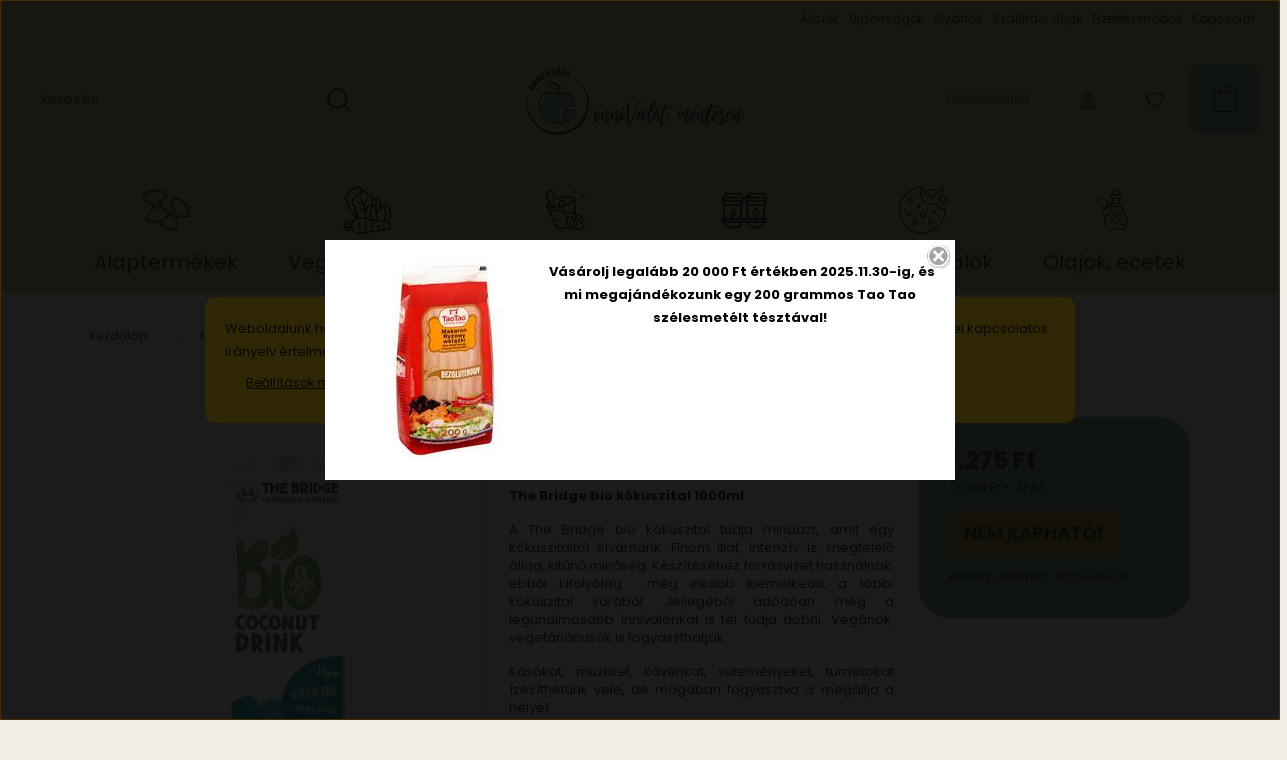

--- FILE ---
content_type: text/html; charset=UTF-8
request_url: https://www.ennivalot.hu/the-bridge-bio-kokuszital-1000ml
body_size: 32649
content:
<!DOCTYPE html>
<html lang="hu" dir="ltr">
<head>
    <title>The Bridge bio kókuszital 1000ml</title>
    <meta charset="utf-8">
    <meta name="description" content="The Bridge bio kókuszital 1000ml  1.275 Ft-os áron elérhető. Mentes, reform élelmiszerek, különlegességek az egészséges táplálkozás támogatására">
    <meta name="robots" content="index, follow">
    <link rel="image_src" href="https://ennivalothu.cdn.shoprenter.hu/custom/ennivalothu/image/data/product/the-bridge/the-bridge-bio-kokuszital-1000ml.png.webp?lastmod=1680861077.1745411925">
    <meta property="og:title" content="The Bridge bio kókuszital 1000ml" />
    <meta property="og:type" content="product" />
    <meta property="og:url" content="https://www.ennivalot.hu/the-bridge-bio-kokuszital-1000ml" />
    <meta property="og:image" content="https://ennivalothu.cdn.shoprenter.hu/custom/ennivalothu/image/cache/w1719h900q100/product/the-bridge/the-bridge-bio-kokuszital-1000ml.png.webp?lastmod=1680861077.1745411925" />
    <meta property="og:description" content="The Bridge bio kókuszital 1000mlA The Bridge bio kókuszital tudja mindazt, amit egy kókuszitaltól elvárnánk. Finom illat, intenzív íz, megfelelő állag, kitűnő minőség. Készítéséhez forrásvizet használnak, ebből kifolyólag ..." />
    <link href="https://ennivalothu.cdn.shoprenter.hu/custom/ennivalothu/image/data/favikon-200x2000.png?lastmod=1678887195.1745411925" rel="icon" />
    <link href="https://ennivalothu.cdn.shoprenter.hu/custom/ennivalothu/image/data/favikon-200x2000.png?lastmod=1678887195.1745411925" rel="apple-touch-icon" />
    <base href="https://www.ennivalot.hu:443" />
    <meta name="google-site-verification" content="Y7Siutnfb0zScR06HeCbWLIdgABI3HM5UDFlPq9vvjg" />
<meta name="facebook-domain-verification" content="kigby4boa765whytkadv3oysc52gol" />

    <meta name="viewport" content="width=device-width, initial-scale=1">
            <style>
            :root {

--global-color: #65996c;
--bs-body-bg: #cab676;
--highlight-color: #9c8011;
--price-special-color: #ca201d;

--corner_10: 10px;
--corner_30: calc(var(--corner_10) * 3);
--corner_50: calc(var(--corner_10) * 5);


    
                        --text-on-primary: rgb(20,20,20);
            --rgb-text-on-primary: 20,20,20;
                            --tick-on-primary: url("data:image/svg+xml,%3csvg xmlns='http://www.w3.org/2000/svg' viewBox='0 0 20 20'%3e%3cpath fill='none' stroke='%23141414' stroke-linecap='round' stroke-linejoin='round' stroke-width='3' d='m6 10 3 3 6-6'/%3e%3c/svg%3e");
                                        --select-arrow-on-primary: url("data:image/svg+xml,%3Csvg xmlns='http://www.w3.org/2000/svg' viewBox='0 0 16 16'%3E%3Cpath fill='none' opacity='0.5' stroke='%23141414' stroke-linecap='round' stroke-linejoin='round' stroke-width='2' d='m2 5 6 6 6-6'/%3E%3C/svg%3E");
                                        --radio-on-primary: url("data:image/svg+xml,%3Csvg xmlns='http://www.w3.org/2000/svg' viewBox='-4 -4 8 8'%3E%3Ccircle r='2' fill='%23141414'/%3E%3C/svg%3E");
                        
                        --text-on-body-bg: rgb(20,20,20);
            --rgb-text-on-body-bg: 20,20,20;
                            --tick-on-body-bg: url("data:image/svg+xml,%3csvg xmlns='http://www.w3.org/2000/svg' viewBox='0 0 20 20'%3e%3cpath fill='none' stroke='%23141414' stroke-linecap='round' stroke-linejoin='round' stroke-width='3' d='m6 10 3 3 6-6'/%3e%3c/svg%3e");
                                        --select-arrow-on-body-bg: url("data:image/svg+xml,%3Csvg xmlns='http://www.w3.org/2000/svg' viewBox='0 0 16 16'%3E%3Cpath fill='none' opacity='0.5' stroke='%23141414' stroke-linecap='round' stroke-linejoin='round' stroke-width='2' d='m2 5 6 6 6-6'/%3E%3C/svg%3E");
                                        --radio-on-body-bg: url("data:image/svg+xml,%3Csvg xmlns='http://www.w3.org/2000/svg' viewBox='-4 -4 8 8'%3E%3Ccircle r='2' fill='%23141414'/%3E%3C/svg%3E");
                        
                        --text-on-highlight: rgb(20,20,20);
            --rgb-text-on-highlight: 20,20,20;
                            --tick-on-highlight: url("data:image/svg+xml,%3csvg xmlns='http://www.w3.org/2000/svg' viewBox='0 0 20 20'%3e%3cpath fill='none' stroke='%23141414' stroke-linecap='round' stroke-linejoin='round' stroke-width='3' d='m6 10 3 3 6-6'/%3e%3c/svg%3e");
                                                
                        --text-on-price_special: rgb(255,255,255);
            --rgb-text-on-price_special: 255,255,255;
                                                
}        </style>
        <link rel="preconnect" href="https://fonts.gstatic.com" />
<link rel="preload" as="style" href="https://fonts.googleapis.com/css2?family=Playfair+Display:ital,wght@0,400..900;1,400..900&family=Poppins:ital,wght@0,400;0,600;0,700;1,400;1,600;1,700&display=swap" />
<link rel="stylesheet" href="https://fonts.googleapis.com/css2?family=Playfair+Display:ital,wght@0,400..900;1,400..900&family=Poppins:ital,wght@0,400;0,600;0,700;1,400;1,600;1,700&display=swap" media="print" onload="this.media='all'" />
<noscript>
    <link rel="stylesheet" href="https://fonts.googleapis.com/css2?family=Playfair+Display:ital,wght@0,400..900;1,400..900&family=Poppins:ital,wght@0,400;0,600;0,700;1,400;1,600;1,700&display=swap" />
</noscript>        <link rel="stylesheet" href="https://ennivalothu.cdn.shoprenter.hu/catalog/view/theme/budapest_lifestyle/minified/template/assets/base.css?v=1750323653.1762597675.ennivalothu">
        <link rel="stylesheet" href="https://ennivalothu.cdn.shoprenter.hu/catalog/view/theme/budapest_lifestyle/minified/template/assets/component-slick.css?v=1711983033.1762597675.ennivalothu">
        <link rel="stylesheet" href="https://ennivalothu.cdn.shoprenter.hu/catalog/view/theme/budapest_lifestyle/minified/template/assets/product-card.css?v=1750323121.1762597675.ennivalothu">
        <style>
            *,
            *::before,
            *::after {
                box-sizing: border-box;
            }

            h1, .h1 {
                font-weight: 900;
                font-size: 1.5625rem;
            }
            @media (min-width: 1200px) {
                h1, .h1 {
                    font-size: 2.625rem;
                }
            }
        </style>
                    <style>.edit-link {position: absolute;top: 0;right: 0;opacity: 0;width: 30px;height: 30px;font-size: 16px;color: #111111 !important;display: flex;justify-content: center;align-items: center;border: 1px solid rgba(0, 0, 0, 0.8);transition: none;background: rgba(255, 255, 255, 0.5);z-index: 1030;pointer-events: all;}.module-editable {position: relative;}.page-head-title:hover > .edit-link, .module-editable:hover > .edit-link, .product-card:hover .edit-link {opacity: 1;}.page-head-title:hover > .edit-link:hover, .module-editable:hover > .edit-link:hover, .product-card:hover .edit-link:hover {background: rgba(255, 255, 255, 1);}</style>
                            <link rel="stylesheet" href="https://ennivalothu.cdn.shoprenter.hu/catalog/view/theme/budapest_lifestyle/minified/template/assets/component-aurora-overlay.css?v=1722341360.1762592061.ennivalothu">
                            <link rel="stylesheet" href="https://ennivalothu.cdn.shoprenter.hu/catalog/view/theme/budapest_lifestyle/minified/template/assets/component-secondary-image.css?v=1708619885.1762597675.ennivalothu">
                    
                <link href="https://www.ennivalot.hu/the-bridge-bio-kokuszital-1000ml" rel="canonical">
    

            <link rel="stylesheet" href="https://ennivalothu.cdn.shoprenter.hu/catalog/view/javascript/auroraoverlay/overlay.css?v=1707992185" media="screen">
        <script>
        window.nonProductQuality = 100;
    </script>
    <script src="https://ennivalothu.cdn.shoprenter.hu/catalog/view/javascript/vendor/jquery/3.7.1/js/jquery.min.js?v=1706895543"></script>

                
        <!-- Header JavaScript codes -->
            <link rel="preload" href="https://ennivalothu.cdn.shoprenter.hu/web/compiled/js/base.js?v=1762517044" as="script" />
        <script src="https://ennivalothu.cdn.shoprenter.hu/web/compiled/js/base.js?v=1762517044" defer></script>
                    <link rel="preload" href="https://ennivalothu.cdn.shoprenter.hu/catalog/view/javascript/auroraoverlay/overlay.min.js?v=1755178250" as="script" />
        <script src="https://ennivalothu.cdn.shoprenter.hu/catalog/view/javascript/auroraoverlay/overlay.min.js?v=1755178250" defer></script>
                    <link rel="preload" href="https://ennivalothu.cdn.shoprenter.hu/web/compiled/js/fragment_loader.js?v=1762517044" as="script" />
        <script src="https://ennivalothu.cdn.shoprenter.hu/web/compiled/js/fragment_loader.js?v=1762517044" defer></script>
                    <link rel="preload" href="https://ennivalothu.cdn.shoprenter.hu/web/compiled/js/nanobar.js?v=1762517044" as="script" />
        <script src="https://ennivalothu.cdn.shoprenter.hu/web/compiled/js/nanobar.js?v=1762517044" defer></script>
                    <!-- Header jQuery onLoad scripts -->
    <script>var BASEURL='https://www.ennivalot.hu';Currency={"symbol_left":"","symbol_right":" Ft","decimal_place":0,"decimal_point":",","thousand_point":".","currency":"HUF","value":1};var auroraOverlayControlId='144f8dfd3c0ce4b3eb41a5df42d457f3';var ShopRenter=ShopRenter||{};ShopRenter.product={"id":1368,"sku":"EVT0860","currency":"HUF","unitName":"db","price":1275,"name":"The Bridge bio k\u00f3kuszital 1000ml","brand":"The Bridge","currentVariant":[],"parent":{"id":1368,"sku":"EVT0860","unitName":"db","price":1275,"name":"The Bridge bio k\u00f3kuszital 1000ml"}};$(document).ready(function(){});window.addEventListener('load',function(){});</script><script src="https://ennivalothu.cdn.shoprenter.hu/web/compiled/js/vue/manifest.bundle.js?v=1762517041"></script><script>var ShopRenter=ShopRenter||{};ShopRenter.onCartUpdate=function(callable){document.addEventListener('cartChanged',callable)};ShopRenter.onItemAdd=function(callable){document.addEventListener('AddToCart',callable)};ShopRenter.onItemDelete=function(callable){document.addEventListener('deleteCart',callable)};ShopRenter.onSearchResultViewed=function(callable){document.addEventListener('AuroraSearchResultViewed',callable)};ShopRenter.onSubscribedForNewsletter=function(callable){document.addEventListener('AuroraSubscribedForNewsletter',callable)};ShopRenter.onCheckoutInitiated=function(callable){document.addEventListener('AuroraCheckoutInitiated',callable)};ShopRenter.onCheckoutShippingInfoAdded=function(callable){document.addEventListener('AuroraCheckoutShippingInfoAdded',callable)};ShopRenter.onCheckoutPaymentInfoAdded=function(callable){document.addEventListener('AuroraCheckoutPaymentInfoAdded',callable)};ShopRenter.onCheckoutOrderConfirmed=function(callable){document.addEventListener('AuroraCheckoutOrderConfirmed',callable)};ShopRenter.onCheckoutOrderPaid=function(callable){document.addEventListener('AuroraOrderPaid',callable)};ShopRenter.onCheckoutOrderPaidUnsuccessful=function(callable){document.addEventListener('AuroraOrderPaidUnsuccessful',callable)};ShopRenter.onProductPageViewed=function(callable){document.addEventListener('AuroraProductPageViewed',callable)};ShopRenter.onMarketingConsentChanged=function(callable){document.addEventListener('AuroraMarketingConsentChanged',callable)};ShopRenter.onCustomerRegistered=function(callable){document.addEventListener('AuroraCustomerRegistered',callable)};ShopRenter.onCustomerLoggedIn=function(callable){document.addEventListener('AuroraCustomerLoggedIn',callable)};ShopRenter.onCustomerUpdated=function(callable){document.addEventListener('AuroraCustomerUpdated',callable)};ShopRenter.onCartPageViewed=function(callable){document.addEventListener('AuroraCartPageViewed',callable)};ShopRenter.customer={"userId":0,"userClientIP":"18.223.211.66","userGroupId":8,"customerGroupTaxMode":"gross","customerGroupPriceMode":"gross_net_tax","email":"","phoneNumber":"","name":{"firstName":"","lastName":""}};ShopRenter.theme={"name":"budapest_lifestyle","family":"budapest","parent":""};ShopRenter.shop={"name":"ennivalothu","locale":"hu","currency":{"code":"HUF","rate":1},"domain":"ennivalothu.myshoprenter.hu"};ShopRenter.page={"route":"product\/product","queryString":"the-bridge-bio-kokuszital-1000ml"};ShopRenter.formSubmit=function(form,callback){callback();};let loadedAsyncScriptCount=0;function asyncScriptLoaded(position){loadedAsyncScriptCount++;if(position==='body'){if(document.querySelectorAll('.async-script-tag').length===loadedAsyncScriptCount){if(/complete|interactive|loaded/.test(document.readyState)){document.dispatchEvent(new CustomEvent('asyncScriptsLoaded',{}));}else{document.addEventListener('DOMContentLoaded',()=>{document.dispatchEvent(new CustomEvent('asyncScriptsLoaded',{}));});}}}}</script><script type="text/javascript"src="https://ennivalothu.cdn.shoprenter.hu/web/compiled/js/vue/customerEventDispatcher.bundle.js?v=1762517041"></script>                <script>window["bp"]=window["bp"]||function(){(window["bp"].q=window["bp"].q||[]).push(arguments);};window["bp"].l=1*new Date();scriptElement=document.createElement("script");firstScript=document.getElementsByTagName("script")[0];scriptElement.async=true;scriptElement.src='https://pixel.barion.com/bp.js';firstScript.parentNode.insertBefore(scriptElement,firstScript);window['barion_pixel_id']='BP-LvRttJq3JI-7D';bp('init','addBarionPixelId','BP-LvRttJq3JI-7D');</script><noscript>
    <img height="1" width="1" style="display:none" alt="Barion Pixel" src="https://pixel.barion.com/a.gif?ba_pixel_id='BP-LvRttJq3JI-7D'&ev=contentView&noscript=1">
</noscript>

            
            <script>window.dataLayer=window.dataLayer||[];function gtag(){dataLayer.push(arguments)};var ShopRenter=ShopRenter||{};ShopRenter.config=ShopRenter.config||{};ShopRenter.config.googleConsentModeDefaultValue="denied";</script>                        <script type="text/javascript" src="https://ennivalothu.cdn.shoprenter.hu/web/compiled/js/vue/googleConsentMode.bundle.js?v=1762517041"></script>

            <!-- Facebook Pixel Code -->
<script>
!function(f,b,e,v,n,t,s)
{if(f.fbq)return;n=f.fbq=function(){n.callMethod?
n.callMethod.apply(n,arguments):n.queue.push(arguments)};
if(!f._fbq)f._fbq=n;n.push=n;n.loaded=!0;n.version='2.0';
n.queue=[];t=b.createElement(e);t.async=!0;
t.src=v;s=b.getElementsByTagName(e)[0];
s.parentNode.insertBefore(t,s)}(window, document,'script',
'https://connect.facebook.net/en_US/fbevents.js');
fbq('consent', 'revoke');
fbq('init', '556638829045878');
fbq('track', 'PageView');
document.addEventListener('AuroraProductPageViewed', function(auroraEvent) {
                    fbq('track', 'ViewContent', {
                        content_type: 'product',
                        content_ids: [auroraEvent.detail.product.id.toString()],
                        value: parseFloat(auroraEvent.detail.product.grossUnitPrice),
                        currency: auroraEvent.detail.product.currency
                    }, {
                        eventID: auroraEvent.detail.event.id
                    });
                });
document.addEventListener('AuroraAddedToCart', function(auroraEvent) {
    var fbpId = [];
    var fbpValue = 0;
    var fbpCurrency = '';

    auroraEvent.detail.products.forEach(function(item) {
        fbpValue += parseFloat(item.grossUnitPrice) * item.quantity;
        fbpId.push(item.id);
        fbpCurrency = item.currency;
    });


    fbq('track', 'AddToCart', {
        content_ids: fbpId,
        content_type: 'product',
        value: fbpValue,
        currency: fbpCurrency
    }, {
        eventID: auroraEvent.detail.event.id
    });
})
window.addEventListener('AuroraMarketingCookie.Changed', function(event) {
            let consentStatus = event.detail.isAccepted ? 'grant' : 'revoke';
            if (typeof fbq === 'function') {
                fbq('consent', consentStatus);
            }
        });
</script>
<noscript><img height="1" width="1" style="display:none"
src="https://www.facebook.com/tr?id=556638829045878&ev=PageView&noscript=1"
/></noscript>
<!-- End Facebook Pixel Code -->
            <!-- Google Tag Manager -->
<script>
  window.dataLayer = window.dataLayer || [];
  function gtag(){dataLayer.push(arguments);}
  gtag('js', new Date());

  gtag('config', 'G-ZC6WG0CDR0');
</script>
<!-- End Google Tag Manager -->
            <!-- Global site tag (gtag.js) - Google Ads: 344155041 -->
<script async src="https://www.googletagmanager.com/gtag/js?id=AW-344155041"></script>
<script>
  window.dataLayer = window.dataLayer || [];
  function gtag(){dataLayer.push(arguments);}
  gtag('js', new Date());

  gtag('config', 'AW-344155041');
</script>

<!-- Global site tag (gtag.js) - Google Ads: 10781820635 -->

<script async src="https://www.googletagmanager.com/gtag/js?id=AW-10781820635"></script>

<script>

  window.dataLayer = window.dataLayer || [];

  function gtag(){dataLayer.push(arguments);}

  gtag('js', new Date());

 

  gtag('config', 'AW-10781820635');

</script>
            
                <!--Global site tag(gtag.js)--><script async src="https://www.googletagmanager.com/gtag/js?id=G-ZC6WG0CDR0"></script><script>window.dataLayer=window.dataLayer||[];function gtag(){dataLayer.push(arguments);}
gtag('js',new Date());gtag('config','G-ZC6WG0CDR0',{"allow_enhanced_conversions":true});gtag('config','UA-185522392-1');</script>                                <script type="text/javascript" src="https://ennivalothu.cdn.shoprenter.hu/web/compiled/js/vue/GA4EventSender.bundle.js?v=1762517041"></script>

    
    
</head>
<body id="body" class="page-body product-page-body budapest_lifestyle-body" role="document">
<script>ShopRenter.theme.breakpoints={'xs':0,'sm':576,'md':768,'lg':992,'xl':1200,'xxl':1400}</script><!--Google Tag Manager(noscript)--><!--Google<!--End Google Tag Manager(noscript)--><div id="fb-root"></div><script>(function(d,s,id){var js,fjs=d.getElementsByTagName(s)[0];if(d.getElementById(id))return;js=d.createElement(s);js.id=id;js.src="//connect.facebook.net/hu_HU/sdk/xfbml.customerchat.js#xfbml=1&version=v2.12&autoLogAppEvents=1";fjs.parentNode.insertBefore(js,fjs);}(document,"script","facebook-jssdk"));</script>
                    

<!-- cached --><div class="nanobar-cookie-box nanobar position-fixed w-100 js-nanobar-first-login">
    <div class="container nanobar__container">
        <div class="row nanobar__container-row flex-column flex-sm-row align-items-center">
            <div class="nanobar__text col-12">
                                <div>Weboldalunk használatával jóváhagyja a gluténmentes és finomított cukroktól mentes sütik használatát a sütikkel kapcsolatos irányelv értelmében.</div>
            </div>
            <div class="nanobar__buttons col-12">
                <button class="btn btn-link js-nanobar-settings-button">
                    Beállítások módosítása
                </button>
                <button class="btn btn-primary nanobar-btn js-nanobar-close-cookies" data-button-save-text="Beállítások mentése">
                    Elfogadom
                </button>
            </div>
        </div>
        <div class="nanobar__cookies js-nanobar-cookies flex-column flex-sm-row text-start" style="display: none;">
            <div class="form-check">
                <input class="form-check-input" type="checkbox" name="required_cookies" disabled checked />
                <label class="form-check-label">
                    Szükséges cookie-k
                    <div class="cookies-help-text">
                        Ezek a cookie-k segítenek abban, hogy a webáruház használható és működőképes legyen.
                    </div>
                </label>
            </div>
            <div class="form-check">
                <input id="marketing_cookies" class="form-check-input js-nanobar-marketing-cookies" type="checkbox" name="marketing_cookies"
                     checked />
                <label class="form-check-label" for="marketing_cookies" >
                    Marketing cookie-k
                    <div class="cookies-help-text">
                        Ezeket a cookie-k segítenek abban, hogy az Ön érdeklődési körének megfelelő reklámokat és termékeket jelenítsük meg a webáruházban.
                    </div>
                </label>
            </div>
        </div>
    </div>
</div>

<script>
    (function ($) {
        $(document).ready(function () {
            new AuroraNanobar.FirstLogNanobarCheckbox(jQuery('.js-nanobar-first-login'), 'modal');
        });
    })(jQuery);
</script>
<!-- /cached -->
<!-- cached --><div class="nanobar position-fixed js-nanobar-free-shipping">
    <div class="container nanobar__container d-flex align-items-center justify-content-between">
        <div class="nanobar-text" style="font-weight: bold;"></div>
        <button type="button" class="btn btn-primary js-nanobar-close" aria-label="Close">
            <span aria-hidden="true">&times;</span>
        </button>
    </div>
</div>

<script>$(document).ready(function(){document.nanobarInstance=new AuroraNanobar.FreeShippingNanobar($('.js-nanobar-free-shipping'),'modal','0','','1');});</script><!-- /cached -->
        
                    <div class="layout-wrapper">
                                                            <div id="section-header" class="section-wrapper ">
    
        
    <link rel="stylesheet" href="https://ennivalothu.cdn.shoprenter.hu/catalog/view/theme/budapest_lifestyle/minified/template/assets/header.css?v=1726589168.1762597675.ennivalothu">
    <div class="header">
        
        <div class="header-top d-none d-lg-flex">
            <div class="container-wide header-top-row">
                    <!-- cached -->
<ul class="list-unstyled headermenu-list">
                <li class="headermenu-list__item nav-item">
            <a
                href="https://www.ennivalot.hu/index.php?route=product/list&amp;special=1"
                target="_self"
                class="nav-link"
                title="Akciók"
            >
                Akciók
            </a>
                    </li>
            <li class="headermenu-list__item nav-item">
            <a
                href="https://www.ennivalot.hu/index.php?route=product/list&amp;latest=52"
                target="_self"
                class="nav-link"
                title="Újdonságok"
            >
                Újdonságok
            </a>
                    </li>
            <li class="headermenu-list__item nav-item">
            <a
                href="https://www.ennivalot.hu/index.php?route=product/manufacturers"
                target="_self"
                class="nav-link"
                title="Gyártók"
            >
                Gyártók
            </a>
                    </li>
            <li class="headermenu-list__item nav-item">
            <a
                href="https://www.ennivalot.hu/szallitasi-dijak"
                target="_self"
                class="nav-link"
                title="Szállítási díjak"
            >
                Szállítási díjak
            </a>
                    </li>
            <li class="headermenu-list__item nav-item">
            <a
                href="https://www.ennivalot.hu/fizetes-63"
                target="_self"
                class="nav-link"
                title="Fizetési módok"
            >
                Fizetési módok
            </a>
                    </li>
            <li class="headermenu-list__item nav-item">
            <a
                href="https://www.ennivalot.hu/index.php?route=information/contact"
                target="_self"
                class="nav-link"
                title="Kapcsolat"
            >
                Kapcsolat
            </a>
                    </li>
    </ul>

    <!-- /cached -->
                    
                    
            </div>
        </div>
        <div class="header-middle">
            <div class="container-wide header-middle-container">
                <div class="header-middle-row">
                                            <div id="js-mobile-navbar" class="d-flex d-lg-none">
                            <button id="js-hamburger-icon" class="d-flex-center btn btn-primary" aria-label="mobile menu">
                                <span class="hamburger-icon position-relative">
                                    <span class="hamburger-icon-line position-absolute line-1"></span>
                                    <span class="hamburger-icon-line position-absolute line-2"></span>
                                    <span class="hamburger-icon-line position-absolute line-3"></span>
                                </span>
                            </button>
                        </div>
                                            <div class="header-navbar-search">
                                                            <div class="dropdown search-module d-flex header-navbar-top-right-item">
                                    <div class="input-group">
                                        <input class="search-module__input form-control form-control-lg disableAutocomplete" type="text" placeholder="keresés..." value=""
                                               id="filter_keyword"
                                               onclick="this.value=(this.value==this.defaultValue)?'':this.value;"/>
                                        <span class="search-button-append d-flex position-absolute h-100">
                                            <button class="btn" type="button" onclick="moduleSearch();" aria-label="Keresés">
                                                <svg xmlns="http://www.w3.org/2000/svg" width="22" height="22" viewBox="0 0 22 22" fill="none">
    <path d="M21 21L16.9375 16.9375M10.3338 19.6675C5.17875 19.6675 1 15.4888 1 10.3338C1 5.17875 5.17875 1 10.3338 1C15.4888 1 19.6675 5.17875 19.6675 10.3338C19.6675 15.4888 15.4888 19.6675 10.3338 19.6675Z" stroke="currentColor" stroke-width="2" stroke-linecap="round" stroke-linejoin="round"/>
</svg>
                                            </button>
                                        </span>
                                    </div>
                                    <input type="hidden" id="filter_description" value="0"/>
                                    <input type="hidden" id="search_shopname" value="ennivalothu"/>
                                    <div id="results" class="dropdown-menu search-results"></div>
                                </div>
                                                    </div>


                        <a href="/" class="header-logo" title="Kezdőlap">
                                                            <img
    src='https://ennivalothu.cdn.shoprenter.hu/custom/ennivalothu/image/cache/w330h75q100/logo/ennivalot-logo-fekete.svg?lastmod=0.1745411925'

    
            width="330"
    
            height="75"
    
            class="header-logo-img"
    
    
    alt="www.ennivalot.hu"

    
    />

                                                    </a>


                    <div class="header-middle-right">
                        <div class="header-middle-right-wrapper d-flex align-items-center">
                                                    <a class="header-middle__phone d-none d-lg-block position-relative" href="tel:06306386182">06306386182</a>
                                                                                                            <div id="header-middle-login" class="header-middle-right-box d-none d-lg-flex position-relative">
                                    <ul class="list-unstyled login-list">
                                                                                    <li class="nav-item">
                                                <a class="nav-link header-middle-right-box-link" href="index.php?route=account/login" title="Belépés / Regisztráció">
                                                    <span class="header-user-icon">
                                                        <svg xmlns="http://www.w3.org/2000/svg" width="19" height="20" viewBox="0 0 19 20" fill="none">
    <path fill-rule="evenodd" clip-rule="evenodd" d="M11.9749 2.52513C13.3417 3.89197 13.3417 6.10804 11.9749 7.47488C10.6081 8.84172 8.39199 8.84172 7.02515 7.47488C5.65831 6.10804 5.65831 3.89197 7.02515 2.52513C8.39199 1.15829 10.6081 1.15829 11.9749 2.52513Z" stroke="currentColor" stroke-width="1.5" stroke-linecap="round" stroke-linejoin="round"/>
    <path fill-rule="evenodd" clip-rule="evenodd" d="M1.5 16.5V17.5C1.5 18.052 1.948 18.5 2.5 18.5H16.5C17.052 18.5 17.5 18.052 17.5 17.5V16.5C17.5 13.474 13.548 11.508 9.5 11.508C5.452 11.508 1.5 13.474 1.5 16.5Z" stroke="currentColor" stroke-width="1.5" stroke-linecap="round" stroke-linejoin="round"/>
</svg>
                                                    </span>
                                                </a>
                                            </li>
                                                                            </ul>
                                </div>
                                                    
                                                        <div id="header-middle-wishlist" class="header-middle-right-box d-none d-lg-flex position-relative">
                                <hx:include src="/_fragment?_path=_format%3Dhtml%26_locale%3Den%26_controller%3Dmodule%252Fwishlist&amp;_hash=aZSqzZcwvb67aUnwsxudRDf02QlwNq4imU9lK19shDU%3D"></hx:include>
                            </div>
                                                </div>
                        <div id="js-cart" class="header-middle-right-box position-relative">
                            <hx:include src="/_fragment?_path=_format%3Dhtml%26_locale%3Den%26_controller%3Dmodule%252Fcart&amp;_hash=h%2FTEgPAe2GS0H0RmpAW4eZ1Abotv9oc54IJ2m%2Fg4Dzw%3D"></hx:include>
                        </div>
                    </div>
                </div>
            </div>
        </div>
        <div class="header-bottom d-none d-lg-block">
            <div class="container-wide">
                    <div id="module_category_wrapper" class="module-category-wrapper">
        <div
            id="category"
            class="module content-module header-position category-module">
                        <div class="module-body">
                            <div id="category-nav">
            


<ul class="list-unstyled category category-menu sf-menu sf-horizontal cached">
    <li id="cat_157" class="nav-item item category-list module-list parent even">
    <a href="https://www.ennivalot.hu/glutenmentes-es-finomitott-cukormentes-alaptermekek" class="nav-link">
                                            <img
    src='https://ennivalothu.cdn.shoprenter.hu/custom/ennivalothu/image/cache/w50h50q100/kategoriak/alaptermekek-50x50.png.webp?lastmod=0.1745411925'

    
            width="50"
    
            height="50"
    
    
    
    alt=""

    
    />

                Alaptermékek
    </a>
            <ul class="list-unstyled flex-column children"><li id="cat_163" class="nav-item item category-list module-list parent even">
    <a href="https://www.ennivalot.hu/glutenmentes-es-finomitott-cukormentes-alaptermekek/glutenmentes-lisztek" class="nav-link">
                Gluténmentes lisztek
    </a>
            <ul class="list-unstyled flex-column children"><li id="cat_164" class="nav-item item category-list module-list even">
    <a href="https://www.ennivalot.hu/glutenmentes-es-finomitott-cukormentes-alaptermekek/glutenmentes-lisztek/glutenmentes-alaplisztek" class="nav-link">
                Gluténmentes alaplisztek
    </a>
    </li><li id="cat_165" class="nav-item item category-list module-list odd">
    <a href="https://www.ennivalot.hu/glutenmentes-es-finomitott-cukormentes-alaptermekek/glutenmentes-lisztek/glutenmentes-lisztkeverekek" class="nav-link">
                Gluténmentes lisztkeverékek
    </a>
    </li></ul>
    </li><li id="cat_166" class="nav-item item category-list module-list parent odd">
    <a href="https://www.ennivalot.hu/glutenmentes-es-finomitott-cukormentes-alaptermekek/glutenmentes-tesztak" class="nav-link">
                Gluténmentes tészták
    </a>
            <ul class="list-unstyled flex-column children"><li id="cat_167" class="nav-item item category-list module-list even">
    <a href="https://www.ennivalot.hu/glutenmentes-es-finomitott-cukormentes-alaptermekek/glutenmentes-tesztak/glutenmentes-alaptesztak" class="nav-link">
                Gluténmentes alaptészták
    </a>
    </li><li id="cat_168" class="nav-item item category-list module-list odd">
    <a href="https://www.ennivalot.hu/glutenmentes-es-finomitott-cukormentes-alaptermekek/glutenmentes-tesztak/glutenmentes-tesztakulonlegessegek" class="nav-link">
                Gluténmentes tésztakülönlegességek
    </a>
    </li><li id="cat_255" class="nav-item item category-list module-list even">
    <a href="https://www.ennivalot.hu/glutenmentes-es-finomitott-cukormentes-alaptermekek/glutenmentes-tesztak/glutenmentes-gnocchik" class="nav-link">
                Gluténmentes gnocchik
    </a>
    </li></ul>
    </li><li id="cat_269" class="nav-item item category-list module-list parent even">
    <a href="https://www.ennivalot.hu/glutenmentes-es-finomitott-cukormentes-alaptermekek/glutenmentes-kenyerek-kenyerhelyettesitok-269" class="nav-link">
                Gluténmentes kenyerek, kenyérhelyettesítők 
    </a>
            <ul class="list-unstyled flex-column children"><li id="cat_272" class="nav-item item category-list module-list even">
    <a href="https://www.ennivalot.hu/glutenmentes-es-finomitott-cukormentes-alaptermekek/glutenmentes-kenyerek-kenyerhelyettesitok-269/glutenmentes-kenyerek-272" class="nav-link">
                Gluténmentes kenyerek
    </a>
    </li><li id="cat_277" class="nav-item item category-list module-list odd">
    <a href="https://www.ennivalot.hu/glutenmentes-es-finomitott-cukormentes-alaptermekek/glutenmentes-kenyerek-kenyerhelyettesitok-269/glutenmentes-kenyerhelyettesitok" class="nav-link">
                Gluténmentes kenyérhelyettesítők
    </a>
    </li><li id="cat_256" class="nav-item item category-list module-list even">
    <a href="https://www.ennivalot.hu/glutenmentes-es-finomitott-cukormentes-alaptermekek/glutenmentes-kenyerek-kenyerhelyettesitok-269/glutenmentes-wrap-ek-tortilla-lapok" class="nav-link">
                Gluténmentes wrap-ek, tortilla lapok
    </a>
    </li></ul>
    </li><li id="cat_210" class="nav-item item category-list module-list odd">
    <a href="https://www.ennivalot.hu/glutenmentes-es-finomitott-cukormentes-alaptermekek/glutenmentes-cukormentes-darak-panirmorzsak" class="nav-link">
                Darák, panírmorzsák
    </a>
    </li><li id="cat_220" class="nav-item item category-list module-list even">
    <a href="https://www.ennivalot.hu/glutenmentes-es-finomitott-cukormentes-alaptermekek/glutenmentes-gabonak-huvelyesek" class="nav-link">
                Gabonák, hüvelyesek
    </a>
    </li><li id="cat_178" class="nav-item item category-list module-list odd">
    <a href="https://www.ennivalot.hu/glutenmentes-es-finomitott-cukormentes-alaptermekek/glutenmentes-finomitott-cukormentes-pelyhek" class="nav-link">
                Pelyhek
    </a>
    </li><li id="cat_179" class="nav-item item category-list module-list even">
    <a href="https://www.ennivalot.hu/glutenmentes-es-finomitott-cukormentes-alaptermekek/glutenmentes-finomitott-cukormentes-kasak" class="nav-link">
                Kásák
    </a>
    </li><li id="cat_252" class="nav-item item category-list module-list odd">
    <a href="https://www.ennivalot.hu/glutenmentes-es-finomitott-cukormentes-alaptermekek/glutenmentes-sutes-fozes-kiegeszitoi" class="nav-link">
                Sütés-főzés kiegészítői
    </a>
    </li><li id="cat_183" class="nav-item item category-list module-list even">
    <a href="https://www.ennivalot.hu/glutenmentes-es-finomitott-cukormentes-alaptermekek/edesitok" class="nav-link">
                Édesítők
    </a>
    </li></ul>
    </li><li id="cat_160" class="nav-item item category-list module-list parent odd">
    <a href="https://www.ennivalot.hu/vega-termekek" class="nav-link">
                                            <img
    src='https://ennivalothu.cdn.shoprenter.hu/custom/ennivalothu/image/cache/w50h50q100/kategoriak/vega-termekek-2.png.webp?lastmod=0.1745411925'

    
            width="50"
    
            height="50"
    
    
    
    alt=""

    
    />

                Vega termékek
    </a>
            <ul class="list-unstyled flex-column children"><li id="cat_283" class="nav-item item category-list module-list even">
    <a href="https://www.ennivalot.hu/vega-termekek/algak" class="nav-link">
                Algák
    </a>
    </li><li id="cat_250" class="nav-item item category-list module-list odd">
    <a href="https://www.ennivalot.hu/vega-termekek/glutenmentes-keszetelek" class="nav-link">
                Készételek
    </a>
    </li><li id="cat_261" class="nav-item item category-list module-list even">
    <a href="https://www.ennivalot.hu/vega-termekek/cukormentes-konzervek" class="nav-link">
                Konzervek, befőttek
    </a>
    </li><li id="cat_224" class="nav-item item category-list module-list odd">
    <a href="https://www.ennivalot.hu/vega-termekek/glutenmentes-cukormentes-pestok-pasztak" class="nav-link">
                Pestok, paszták
    </a>
    </li><li id="cat_197" class="nav-item item category-list module-list even">
    <a href="https://www.ennivalot.hu/vega-termekek/glutenmentes-cukormentes-szoszok" class="nav-link">
                Szószok
    </a>
    </li><li id="cat_190" class="nav-item item category-list module-list odd">
    <a href="https://www.ennivalot.hu/vega-termekek/vega-glutenmentes-cukormentes-pastetomok" class="nav-link">
                Pástétomok
    </a>
    </li><li id="cat_192" class="nav-item item category-list module-list even">
    <a href="https://www.ennivalot.hu/vega-termekek/vega-glutenmentes-cukormentes-fasirtporok" class="nav-link">
                Fasírtporok
    </a>
    </li><li id="cat_191" class="nav-item item category-list module-list odd">
    <a href="https://www.ennivalot.hu/vega-termekek/glutenmentes-cukormentes-novenyi-granulatumok" class="nav-link">
                Növényi granulátumok
    </a>
    </li><li id="cat_218" class="nav-item item category-list module-list even">
    <a href="https://www.ennivalot.hu/vega-termekek/olajbogyok" class="nav-link">
                Olajbogyók
    </a>
    </li></ul>
    </li><li id="cat_158" class="nav-item item category-list module-list parent even">
    <a href="https://www.ennivalot.hu/novenyi-italok" class="nav-link">
                                            <img
    src='https://ennivalothu.cdn.shoprenter.hu/custom/ennivalothu/image/cache/w50h50q100/kategoriak/novenyi-italok-2.png.webp?lastmod=0.1745411925'

    
            width="50"
    
            height="50"
    
    
    
    alt=""

    
    />

                Növényi italok
    </a>
            <ul class="list-unstyled flex-column children"><li id="cat_180" class="nav-item item category-list module-list even">
    <a href="https://www.ennivalot.hu/novenyi-italok/glutenmentes-cukormentes-novenyi-italok" class="nav-link">
                Növényi italok
    </a>
    </li><li id="cat_182" class="nav-item item category-list module-list odd">
    <a href="https://www.ennivalot.hu/novenyi-italok/glutenmentes-cukormentes-fozokremek-novenyi-tejszinek" class="nav-link">
                Főzőkrémek, növényi tejszín
    </a>
    </li><li id="cat_226" class="nav-item item category-list module-list even">
    <a href="https://www.ennivalot.hu/novenyi-italok/cukormentes-gyumolcslevek" class="nav-link">
                Gyümölcslevek
    </a>
    </li><li id="cat_278" class="nav-item item category-list module-list odd">
    <a href="https://www.ennivalot.hu/novenyi-italok/cukormentes-szorpok" class="nav-link">
                Szörpök
    </a>
    </li><li id="cat_262" class="nav-item item category-list module-list even">
    <a href="https://www.ennivalot.hu/novenyi-italok/cukormentes-zoldseglevek" class="nav-link">
                Zöldséglevek
    </a>
    </li><li id="cat_227" class="nav-item item category-list module-list odd">
    <a href="https://www.ennivalot.hu/novenyi-italok/cukormentes-gyumolcsporok-fuszeres-latte-porok" class="nav-link">
                Gyümölcsporok, zöldségporok
    </a>
    </li></ul>
    </li><li id="cat_159" class="nav-item item category-list module-list parent odd">
    <a href="https://www.ennivalot.hu/kavek-teak" class="nav-link">
                                            <img
    src='https://ennivalothu.cdn.shoprenter.hu/custom/ennivalothu/image/cache/w50h50q100/kategoriak/kavek-teak-2.png.webp?lastmod=0.1745411925'

    
            width="50"
    
            height="50"
    
    
    
    alt=""

    
    />

                Kávék, teák
    </a>
            <ul class="list-unstyled flex-column children"><li id="cat_233" class="nav-item item category-list module-list even">
    <a href="https://www.ennivalot.hu/kavek-teak/kavek" class="nav-link">
                Kávék
    </a>
    </li><li id="cat_225" class="nav-item item category-list module-list odd">
    <a href="https://www.ennivalot.hu/kavek-teak/teak" class="nav-link">
                Teák
    </a>
    </li><li id="cat_223" class="nav-item item category-list module-list even">
    <a href="https://www.ennivalot.hu/kavek-teak/cukormentes-kakao-porok-karobporok" class="nav-link">
                Kakaó porok, karob porok
    </a>
    </li></ul>
    </li><li id="cat_221" class="nav-item item category-list module-list parent even">
    <a href="https://www.ennivalot.hu/glutenmentes-finomitott-cukormentes-edessegek" class="nav-link">
                                            <img
    src='https://ennivalothu.cdn.shoprenter.hu/custom/ennivalothu/image/cache/w50h50q100/kategoriak/nass-egy-keksz.png.webp?lastmod=0.1745411925'

    
            width="50"
    
            height="50"
    
    
    
    alt=""

    
    />

                Nassolnivalók
    </a>
            <ul class="list-unstyled flex-column children"><li id="cat_172" class="nav-item item category-list module-list even">
    <a href="https://www.ennivalot.hu/glutenmentes-finomitott-cukormentes-edessegek/glutenmentes-finomitott-cukormentes-kekszek-ostyak" class="nav-link">
                Kekszek, ostyák
    </a>
    </li><li id="cat_173" class="nav-item item category-list module-list odd">
    <a href="https://www.ennivalot.hu/glutenmentes-finomitott-cukormentes-edessegek/glutenmentes-cukormentes-gyumolcsszeletek" class="nav-link">
                Gyümölcsszeletek
    </a>
    </li><li id="cat_215" class="nav-item item category-list module-list even">
    <a href="https://www.ennivalot.hu/glutenmentes-finomitott-cukormentes-edessegek/finomitott-cukormentes-csokoladek-bonbonok" class="nav-link">
                Csokoládék, bonbonok
    </a>
    </li><li id="cat_259" class="nav-item item category-list module-list odd">
    <a href="https://www.ennivalot.hu/glutenmentes-finomitott-cukormentes-edessegek/cukormentes-cukorkak" class="nav-link">
                Cukormentes cukorkák
    </a>
    </li><li id="cat_176" class="nav-item item category-list module-list even">
    <a href="https://www.ennivalot.hu/glutenmentes-finomitott-cukormentes-edessegek/glutenmentes-finomitott-cukormentes-granolak" class="nav-link">
                Granolák, müzlik
    </a>
    </li><li id="cat_186" class="nav-item item category-list module-list odd">
    <a href="https://www.ennivalot.hu/glutenmentes-finomitott-cukormentes-edessegek/cukormentes-lekvarok" class="nav-link">
                Lekvárok
    </a>
    </li><li id="cat_203" class="nav-item item category-list module-list even">
    <a href="https://www.ennivalot.hu/glutenmentes-finomitott-cukormentes-edessegek/glutenmentes-finomitott-cukormentes-olajos-magkremek" class="nav-link">
                Olajos magkrémek
    </a>
    </li><li id="cat_174" class="nav-item item category-list module-list odd">
    <a href="https://www.ennivalot.hu/glutenmentes-finomitott-cukormentes-edessegek/glutenmentes-finomitott-cukormentes-sos-nassolnivalok" class="nav-link">
                Sós nassolnivalók
    </a>
    </li><li id="cat_234" class="nav-item item category-list module-list even">
    <a href="https://www.ennivalot.hu/glutenmentes-finomitott-cukormentes-edessegek/cukormentes-pudingporok" class="nav-link">
                Pudingporok
    </a>
    </li><li id="cat_219" class="nav-item item category-list module-list parent odd">
    <a href="https://www.ennivalot.hu/glutenmentes-finomitott-cukormentes-edessegek/cukormentes-magok-aszalvanyok" class="nav-link">
                Magok, aszalványok
    </a>
            <ul class="list-unstyled flex-column children"><li id="cat_230" class="nav-item item category-list module-list even">
    <a href="https://www.ennivalot.hu/glutenmentes-finomitott-cukormentes-edessegek/cukormentes-magok-aszalvanyok/magok" class="nav-link">
                Magok
    </a>
    </li><li id="cat_231" class="nav-item item category-list module-list odd">
    <a href="https://www.ennivalot.hu/glutenmentes-finomitott-cukormentes-edessegek/cukormentes-magok-aszalvanyok/cukormentes-aszalvanyok" class="nav-link">
                Cukormentes aszalványok
    </a>
    </li></ul>
    </li></ul>
    </li><li id="cat_161" class="nav-item item category-list module-list parent odd">
    <a href="https://www.ennivalot.hu/olajok-ecetek" class="nav-link">
                                            <img
    src='https://ennivalothu.cdn.shoprenter.hu/custom/ennivalothu/image/cache/w50h50q100/kategoriak/olajok-ecetek-50x50.png.webp?lastmod=0.1745411925'

    
            width="50"
    
            height="50"
    
    
    
    alt=""

    
    />

                Olajok, ecetek
    </a>
            <ul class="list-unstyled flex-column children"><li id="cat_200" class="nav-item item category-list module-list even">
    <a href="https://www.ennivalot.hu/olajok-ecetek/olivaolajok" class="nav-link">
                Olívaolajok
    </a>
    </li><li id="cat_201" class="nav-item item category-list module-list odd">
    <a href="https://www.ennivalot.hu/olajok-ecetek/izesitett-olajok" class="nav-link">
                Ízesített olívaolajok
    </a>
    </li><li id="cat_199" class="nav-item item category-list module-list even">
    <a href="https://www.ennivalot.hu/olajok-ecetek/olajok" class="nav-link">
                Hidegen sajtolt olajok
    </a>
    </li><li id="cat_229" class="nav-item item category-list module-list odd">
    <a href="https://www.ennivalot.hu/olajok-ecetek/ecetek-balzsamecetek" class="nav-link">
                Ecetek, balzsamecetek
    </a>
    </li><li id="cat_198" class="nav-item item category-list module-list even">
    <a href="https://www.ennivalot.hu/olajok-ecetek/cukormentes-ketchup-majonez-mustar" class="nav-link">
                Ketchup, majonéz, mustár
    </a>
    </li><li id="cat_222" class="nav-item item category-list module-list odd">
    <a href="https://www.ennivalot.hu/olajok-ecetek/glutenmentes-cukormentes-etelizesitok" class="nav-link">
                Ételízesítők
    </a>
    </li><li id="cat_205" class="nav-item item category-list module-list parent even">
    <a href="https://www.ennivalot.hu/olajok-ecetek/cukormentes-fuszerek-alkategoria" class="nav-link">
                Fűszerek
    </a>
            <ul class="list-unstyled flex-column children"><li id="cat_208" class="nav-item item category-list module-list even">
    <a href="https://www.ennivalot.hu/olajok-ecetek/cukormentes-fuszerek-alkategoria/alapfuszerek" class="nav-link">
                Alapfűszerek
    </a>
    </li><li id="cat_207" class="nav-item item category-list module-list odd">
    <a href="https://www.ennivalot.hu/olajok-ecetek/cukormentes-fuszerek-alkategoria/cukormentes-fuszerkeverekek" class="nav-link">
                Fűszerkeverékek
    </a>
    </li></ul>
    </li></ul>
    </li><li id="cat_162" class="nav-item item category-list module-list even">
    <a href="https://www.ennivalot.hu/vitaminok-taplalekkiegszitok" class="nav-link">
                                            <img
    src='https://ennivalothu.cdn.shoprenter.hu/custom/ennivalothu/image/cache/w50h50q100/kategoriak/vitaminok.png.webp?lastmod=0.1745411925'

    
            width="50"
    
            height="50"
    
    
    
    alt=""

    
    />

                Vitaminok
    </a>
    </li>
</ul>

<script>$(function(){$("ul.category").superfish({animation:{opacity:'show'},popUpSelector:"ul.category,ul.children,.js-subtree-dropdown",delay:400,speed:'normal',hoverClass:'js-sf-hover'});});</script>        </div>
                </div>
                                                </div>
                    </div>

            </div>
        </div>
    </div>
    <script defer src="https://ennivalothu.cdn.shoprenter.hu/catalog/view/javascript/vendor/headroom/0.12.0/js/headroom.min.js?v=1717517366"></script>
    <script>const headerElement=document.getElementById('section-header');const headerCouponElement=document.getElementById('section-couponbar');headerElement.style.setProperty("--header-bottom-height",`${headerElement.getElementsByClassName('header-bottom')[0].offsetHeight}px`);headerElement.style.setProperty("--header-top-height",`${headerElement.getElementsByClassName('header-top')[0].offsetHeight}px`);if(headerCouponElement){headerElement.style.setProperty("--header-coupon-height",`${headerCouponElement.offsetHeight}px`);}
const headerElementHeight=headerElement.offsetHeight;headerElement.style.setProperty("--header-element-height",`${headerElementHeight}px`);document.addEventListener('DOMContentLoaded',function(){(function(){const header=document.querySelector("#section-header");if(typeof Headroom==="function"&&Headroom.cutsTheMustard){const headroom=new Headroom(header,{tolerance:5,offset:200,classes:{initial:"header-sticky",pinned:"slide-up",unpinned:"slide-down"}});headroom.init();}}());});</script>
            <script>function moduleSearch(obj){let url;let selector;let filter_keyword;let filter_description;if(typeof window.BASEURL==="undefined"){url='index.php?route=product/list';}else{url=`${window.BASEURL}/index.php?route=product/list`;}
selector='#filter_keyword';if(obj)selector=`.${obj}`;filter_keyword=document.querySelector(selector).value;if(filter_keyword){url+=`&keyword=${encodeURIComponent(filter_keyword)}`;}
filter_description=document.getElementById('filter_description').value;if(filter_description){url+=`&description=${filter_description}`;}
window.location=url;}
const autosuggest=async()=>{const searchQuery=encodeURIComponent(document.getElementById('filter_keyword').value);let searchInDesc='';if(document.getElementById('filter_description').value==1){searchInDesc='&description=1';}
try{const response=await fetch(`index.php?route=product/list/suggest${searchInDesc}&keyword=${searchQuery}`);const data=await response.text();const e=document.getElementById('results');if(data){e.innerHTML=data;e.style.display='block';}else{e.style.display='none';}}catch(error){console.error('Error during fetch:',error);}};document.addEventListener('DOMContentLoaded',()=>{let lastValue="";let value;let timeout;const filterKeyword=document.getElementById('filter_keyword');filterKeyword.addEventListener('keyup',()=>{value=filterKeyword.value;if(value!==lastValue){lastValue=value;if(timeout){clearTimeout(timeout);}
timeout=setTimeout(()=>{autosuggest();},500);}});filterKeyword.addEventListener('keydown',(e)=>{if(e.key==='Enter'){moduleSearch();}});});</script>    </div>
                                    
                <main class="main-content">
                            
    <div class="container">
                <link rel="stylesheet" href="https://ennivalothu.cdn.shoprenter.hu/catalog/view/theme/budapest_lifestyle/minified/template/assets/module-pathway.css?v=1716967024.1762600271.ennivalothu">
    <nav aria-label="breadcrumb">
        <ol class="breadcrumb" itemscope itemtype="https://schema.org/BreadcrumbList">
                            <li class="breadcrumb-item"  itemprop="itemListElement" itemscope itemtype="https://schema.org/ListItem">
                                            <a class="breadcrumb-item__link" itemprop="item" href="https://www.ennivalot.hu">
                            <span itemprop="name">Kezdőlap</span>
                        </a>
                    
                    <meta itemprop="position" content="1" />
                                            <span class="breadcrumb__arrow">
                            <svg xmlns="http://www.w3.org/2000/svg" width="18" height="9" viewBox="0 0 18 9" fill="none">
    <path d="M12.3031 0.182509C12.2452 0.239868 12.1993 0.308109 12.168 0.383297C12.1367 0.458485 12.1206 0.539131 12.1206 0.620583C12.1206 0.702035 12.1367 0.782681 12.168 0.857868C12.1993 0.933056 12.2452 1.0013 12.3031 1.05866L15.1413 3.89688H0.617005C0.453365 3.89688 0.296427 3.96188 0.180717 4.0776C0.0650057 4.19331 0 4.35024 0 4.51388C0 4.67752 0.0650057 4.83446 0.180717 4.95017C0.296427 5.06588 0.453365 5.13089 0.617005 5.13089H15.129L12.3031 7.9506C12.1882 8.06621 12.1237 8.22259 12.1237 8.38559C12.1237 8.5486 12.1882 8.70498 12.3031 8.82058C12.4187 8.9355 12.5751 9 12.7381 9C12.9011 9 13.0575 8.9355 13.1731 8.82058L17.0972 4.89643C17.15 4.84575 17.1921 4.78492 17.2208 4.71759C17.2495 4.65026 17.2643 4.57782 17.2643 4.50463C17.2643 4.43143 17.2495 4.359 17.2208 4.29167C17.1921 4.22434 17.15 4.16351 17.0972 4.11283L13.1792 0.182509C13.1219 0.124678 13.0536 0.0787766 12.9784 0.0474521C12.9033 0.0161276 12.8226 0 12.7412 0C12.6597 0 12.5791 0.0161276 12.5039 0.0474521C12.4287 0.0787766 12.3604 0.124678 12.3031 0.182509Z" fill="currentColor"/>
</svg>
                         </span>
                                    </li>
                            <li class="breadcrumb-item"  itemprop="itemListElement" itemscope itemtype="https://schema.org/ListItem">
                                            <a class="breadcrumb-item__link" itemprop="item" href="https://www.ennivalot.hu/novenyi-italok">
                            <span itemprop="name">Növényi italok</span>
                        </a>
                    
                    <meta itemprop="position" content="2" />
                                            <span class="breadcrumb__arrow">
                            <svg xmlns="http://www.w3.org/2000/svg" width="18" height="9" viewBox="0 0 18 9" fill="none">
    <path d="M12.3031 0.182509C12.2452 0.239868 12.1993 0.308109 12.168 0.383297C12.1367 0.458485 12.1206 0.539131 12.1206 0.620583C12.1206 0.702035 12.1367 0.782681 12.168 0.857868C12.1993 0.933056 12.2452 1.0013 12.3031 1.05866L15.1413 3.89688H0.617005C0.453365 3.89688 0.296427 3.96188 0.180717 4.0776C0.0650057 4.19331 0 4.35024 0 4.51388C0 4.67752 0.0650057 4.83446 0.180717 4.95017C0.296427 5.06588 0.453365 5.13089 0.617005 5.13089H15.129L12.3031 7.9506C12.1882 8.06621 12.1237 8.22259 12.1237 8.38559C12.1237 8.5486 12.1882 8.70498 12.3031 8.82058C12.4187 8.9355 12.5751 9 12.7381 9C12.9011 9 13.0575 8.9355 13.1731 8.82058L17.0972 4.89643C17.15 4.84575 17.1921 4.78492 17.2208 4.71759C17.2495 4.65026 17.2643 4.57782 17.2643 4.50463C17.2643 4.43143 17.2495 4.359 17.2208 4.29167C17.1921 4.22434 17.15 4.16351 17.0972 4.11283L13.1792 0.182509C13.1219 0.124678 13.0536 0.0787766 12.9784 0.0474521C12.9033 0.0161276 12.8226 0 12.7412 0C12.6597 0 12.5791 0.0161276 12.5039 0.0474521C12.4287 0.0787766 12.3604 0.124678 12.3031 0.182509Z" fill="currentColor"/>
</svg>
                         </span>
                                    </li>
                            <li class="breadcrumb-item"  itemprop="itemListElement" itemscope itemtype="https://schema.org/ListItem">
                                            <a class="breadcrumb-item__link" itemprop="item" href="https://www.ennivalot.hu/novenyi-italok/glutenmentes-cukormentes-novenyi-italok">
                            <span itemprop="name">Növényi italok</span>
                        </a>
                    
                    <meta itemprop="position" content="3" />
                                            <span class="breadcrumb__arrow">
                            <svg xmlns="http://www.w3.org/2000/svg" width="18" height="9" viewBox="0 0 18 9" fill="none">
    <path d="M12.3031 0.182509C12.2452 0.239868 12.1993 0.308109 12.168 0.383297C12.1367 0.458485 12.1206 0.539131 12.1206 0.620583C12.1206 0.702035 12.1367 0.782681 12.168 0.857868C12.1993 0.933056 12.2452 1.0013 12.3031 1.05866L15.1413 3.89688H0.617005C0.453365 3.89688 0.296427 3.96188 0.180717 4.0776C0.0650057 4.19331 0 4.35024 0 4.51388C0 4.67752 0.0650057 4.83446 0.180717 4.95017C0.296427 5.06588 0.453365 5.13089 0.617005 5.13089H15.129L12.3031 7.9506C12.1882 8.06621 12.1237 8.22259 12.1237 8.38559C12.1237 8.5486 12.1882 8.70498 12.3031 8.82058C12.4187 8.9355 12.5751 9 12.7381 9C12.9011 9 13.0575 8.9355 13.1731 8.82058L17.0972 4.89643C17.15 4.84575 17.1921 4.78492 17.2208 4.71759C17.2495 4.65026 17.2643 4.57782 17.2643 4.50463C17.2643 4.43143 17.2495 4.359 17.2208 4.29167C17.1921 4.22434 17.15 4.16351 17.0972 4.11283L13.1792 0.182509C13.1219 0.124678 13.0536 0.0787766 12.9784 0.0474521C12.9033 0.0161276 12.8226 0 12.7412 0C12.6597 0 12.5791 0.0161276 12.5039 0.0474521C12.4287 0.0787766 12.3604 0.124678 12.3031 0.182509Z" fill="currentColor"/>
</svg>
                         </span>
                                    </li>
                            <li class="breadcrumb-item active" aria-current="page" itemprop="itemListElement" itemscope itemtype="https://schema.org/ListItem">
                                            <span itemprop="name">The Bridge bio kókuszital 1000ml</span>
                    
                    <meta itemprop="position" content="4" />
                                    </li>
                    </ol>
    </nav>


                    <div class="page-head">
                            </div>
        
                        <link rel="stylesheet" href="https://ennivalothu.cdn.shoprenter.hu/catalog/view/theme/budapest_lifestyle/minified/template/assets/page-product.css?v=1752563370.1762602727.ennivalothu">
    <div itemscope itemtype="//schema.org/Product">
        <section class="product-page-top">
            <form action="https://www.ennivalot.hu/index.php?route=checkout/cart" method="post" enctype="multipart/form-data" id="product">
                <div class="product-sticky-wrapper sticky-head">
    <div class="container">
        <div class="product-sticky-inner">
            <div class="product-sticky-image-and-price">
                <div class="product-sticky-image d-none d-md-block">
                    <img
    src='https://ennivalothu.cdn.shoprenter.hu/custom/ennivalothu/image/cache/w300h300q100/product/the-bridge/the-bridge-bio-kokuszital-1000ml.png.webp?lastmod=0.1745411925'

    
            width="300"
    
            height="300"
    
    
            loading="lazy"
    
    alt="The Bridge bio kókuszital 1000ml"

    
    />

                </div>
                                    <link rel="stylesheet" href="https://ennivalothu.cdn.shoprenter.hu/catalog/view/theme/budapest_lifestyle/minified/template/assets/component-product-price.css?v=1708937590.1762602726.ennivalothu">
<div class="product-page-right-box product-page-price" itemprop="offers" itemscope itemtype="//schema.org/Offer">
    
    <div class="product-page-price__line product-page-price__middle d-flex">
        <span>
                            <span class="product-price product-price--regular">1.275 Ft</span>
                                        <span class="product-price__postfix d-block"> (1.004 Ft + ÁFA)</span>
                    </span>

            </div>
        
    <meta itemprop="price" content="1275"/>
    <meta itemprop="priceValidUntil" content="2026-11-08"/>
    <meta itemprop="pricecurrency" content="HUF"/>
    <meta itemprop="category" content="Növényi italok"/>
    <link itemprop="url" href="https://www.ennivalot.hu/the-bridge-bio-kokuszital-1000ml"/>
    <link itemprop="availability" href="http://schema.org/InStock"/>
</div>

                            </div>
            <div class="d-flex justify-content-end">
                <div class="product-table-discontinued-wrapper">
    <div class="alert alert-danger" role="alert">
        <div class="product-discounted">
            <span>NEM KAPHATÓ!</span>
        </div>
        <div class="product-discounted-date">
            Kifutás dátuma:  2025-09-01
        </div>
    </div>
</div>
                            </div>

        </div>
    </div>
</div>
<link rel="stylesheet" href="https://ennivalothu.cdn.shoprenter.hu/catalog/view/theme/budapest_lifestyle/minified/template/assets/component-product-sticky.css?v=1729256179.1762602727.ennivalothu">
<script>(function(){document.addEventListener('DOMContentLoaded',function(){const PRODUCT_STICKY_DISPLAY='sticky-active';const StickyWrapper=document.querySelector('.product-sticky-wrapper');const productPageBody=document.querySelector('.product-page-body');const productChildrenTable=document.getElementById('product-children-table');const productPageTopRow=document.querySelector('.product-page-top');const productStickyObserverOptions={root:null,rootMargin:'0px',threshold:0.2};const productStickyObserver=new IntersectionObserver((entries)=>{if(productChildrenTable){if(!entries[0].isIntersecting&&!isColliding(StickyWrapper,productPageTopRow)&&!isColliding(StickyWrapper,productChildrenTable)){productPageBody.classList.add(PRODUCT_STICKY_DISPLAY)}}else{if(!entries[0].isIntersecting&&!isColliding(StickyWrapper,productPageTopRow)){productPageBody.classList.add(PRODUCT_STICKY_DISPLAY)}}
if(entries[0].isIntersecting){productPageBody.classList.remove(PRODUCT_STICKY_DISPLAY)}},productStickyObserverOptions);if(productChildrenTable){productStickyObserver.observe(productChildrenTable);}
productStickyObserver.observe(productPageTopRow);function isColliding(element1,element2){const rect1=element1.getBoundingClientRect();const rect2=element2.getBoundingClientRect();return!(rect1.right<rect2.left||rect1.left>rect2.right||rect1.bottom<rect2.top||rect1.top>rect2.bottom);}
const stickyAddToCart=document.querySelector('.product-sticky-wrapper .notify-request');if(stickyAddToCart){stickyAddToCart.setAttribute('data-fancybox-group','sticky-notify-group');}})})()</script>                <div class="product-page-top__row row">
                    <div class="col-lg-5 product-page-left position-relative">
                        


<div id="product-image" class="position-relative ">
    <div class="product-image__main" style="width: 500px;">
                    

<div class="product_badges vertical-orientation">
    </div>

                <div class="product-image__main-wrapper js-main-image-scroller">
                                        <a href="https://ennivalothu.cdn.shoprenter.hu/custom/ennivalothu/image/cache/w900h900wt1q100/product/the-bridge/the-bridge-bio-kokuszital-1000ml.png.webp?lastmod=0.1745411925"
                   data-caption="The Bridge bio kókuszital 1000ml"
                   title="Katt rá a felnagyításhoz"
                   class="product-image__main-link"
                >
                    <img
                        src="https://ennivalothu.cdn.shoprenter.hu/custom/ennivalothu/image/cache/w500h500wt1q100/product/the-bridge/the-bridge-bio-kokuszital-1000ml.png.webp?lastmod=0.1745411925"
                        itemprop="image"
                        data-popup-src="https://ennivalothu.cdn.shoprenter.hu/custom/ennivalothu/image/cache/w900h900wt1q100/product/the-bridge/the-bridge-bio-kokuszital-1000ml.png.webp?lastmod=0.1745411925"
                        data-thumb-src="https://ennivalothu.cdn.shoprenter.hu/custom/ennivalothu/image/cache/w500h500wt1q100/product/the-bridge/the-bridge-bio-kokuszital-1000ml.png.webp?lastmod=0.1745411925"
                        class="product-image__main-img img-fluid"
                        data-index="0"
                        alt="The Bridge bio kókuszital 1000ml"
                        width="500"
                        height="500"
                    />
                </a>
                    </div>
    </div>
    </div>

<script>
    document.addEventListener("DOMContentLoaded", function() {
        const mainImageScroller = $('.js-main-image-scroller');
        const thumbs = $('.js-product-image__thumbs');
        const productImageVideoActive = false;


        mainImageScroller.slick({
            slidesToShow: 1,
            slidesToScroll: 1,
            infinite: false,
            prevArrow: `<button type="button" class="product-slider-arrow product-slider-prev" aria-label="previous slide">    <svg width="40" height="40" viewBox="0 0 40 40" fill="none" xmlns="http://www.w3.org/2000/svg">
        <path d="M18.3094 25.5C18.3836 25.5004 18.4572 25.4865 18.5259 25.4592C18.5946 25.4318 18.6571 25.3915 18.7098 25.3405C18.7627 25.2894 18.8046 25.2286 18.8333 25.1616C18.8619 25.0946 18.8766 25.0227 18.8766 24.9501C18.8766 24.8775 18.8619 24.8056 18.8333 24.7386C18.8046 24.6716 18.7627 24.6108 18.7098 24.5597L14.0288 20.0011L18.7098 15.4426C18.816 15.339 18.8757 15.1986 18.8757 15.0521C18.8757 14.9057 18.816 14.7653 18.7098 14.6617C18.6036 14.5582 18.4596 14.5 18.3094 14.5C18.1592 14.5 18.0152 14.5582 17.909 14.6617L12.8332 19.6107C12.7803 19.6618 12.7383 19.7226 12.7097 19.7896C12.6811 19.8567 12.6663 19.9285 12.6663 20.0011C12.6663 20.0737 12.6811 20.1456 12.7097 20.2126C12.7383 20.2796 12.7803 20.3404 12.8332 20.3915L17.909 25.3405C17.9617 25.3915 18.0242 25.4318 18.0929 25.4592C18.1616 25.4865 18.2352 25.5004 18.3094 25.5Z" fill="currentColor"/>
        <path d="M13.2336 20.551H26.769C26.9186 20.551 27.0621 20.4931 27.1678 20.3899C27.2736 20.2868 27.333 20.147 27.333 20.0011C27.333 19.8553 27.2736 19.7154 27.1678 19.6123C27.0621 19.5092 26.9186 19.4512 26.769 19.4512H13.2336C13.084 19.4512 12.9406 19.5092 12.8348 19.6123C12.729 19.7154 12.6696 19.8553 12.6696 20.0011C12.6696 20.147 12.729 20.2868 12.8348 20.3899C12.9406 20.4931 13.084 20.551 13.2336 20.551Z" fill="currentColor"/>
    </svg>

</button>`,
            nextArrow: `<button type="button" class="product-slider-arrow product-slider-next" aria-label="next slide">    <svg width="40" height="40" viewBox="0 0 40 40" fill="none" xmlns="http://www.w3.org/2000/svg">
        <path d="M21.6906 25.5C21.6164 25.5004 21.5428 25.4865 21.4741 25.4592C21.4054 25.4318 21.3429 25.3915 21.2902 25.3405C21.2373 25.2894 21.1954 25.2286 21.1667 25.1616C21.1381 25.0946 21.1234 25.0227 21.1234 24.9501C21.1234 24.8775 21.1381 24.8056 21.1667 24.7386C21.1954 24.6716 21.2373 24.6108 21.2902 24.5597L25.9712 20.0011L21.2902 15.4426C21.184 15.339 21.1243 15.1986 21.1243 15.0521C21.1243 14.9057 21.184 14.7653 21.2902 14.6617C21.3964 14.5582 21.5404 14.5 21.6906 14.5C21.8408 14.5 21.9848 14.5582 22.091 14.6617L27.1668 19.6107C27.2197 19.6618 27.2617 19.7226 27.2903 19.7896C27.3189 19.8567 27.3337 19.9285 27.3337 20.0011C27.3337 20.0737 27.3189 20.1456 27.2903 20.2126C27.2617 20.2796 27.2197 20.3404 27.1668 20.3915L22.091 25.3405C22.0383 25.3915 21.9758 25.4318 21.9071 25.4592C21.8384 25.4865 21.7648 25.5004 21.6906 25.5Z" fill="currentColor"/>
        <path d="M26.7664 20.551H13.231C13.0814 20.551 12.9379 20.4931 12.8322 20.3899C12.7264 20.2868 12.667 20.147 12.667 20.0011C12.667 19.8553 12.7264 19.7154 12.8322 19.6123C12.9379 19.5092 13.0814 19.4512 13.231 19.4512H26.7664C26.916 19.4512 27.0594 19.5092 27.1652 19.6123C27.271 19.7154 27.3304 19.8553 27.3304 20.0011C27.3304 20.147 27.271 20.2868 27.1652 20.3899C27.0594 20.4931 26.916 20.551 26.7664 20.551Z" fill="currentColor"/>
    </svg>
</button>`,
            arrows: true,
            rows: 0,
            asNavFor: '.js-product-image__thumbs'
        });

        thumbs.slick({
            slidesToShow: 5,
            slidesToScroll: 1,
            asNavFor: '.js-main-image-scroller',
            dots: false,
            prevArrow: `<button type="button" class="product-slider-arrow product-slider-prev" aria-label="previous slide">    <svg width="40" height="40" viewBox="0 0 40 40" fill="none" xmlns="http://www.w3.org/2000/svg">
        <path d="M18.3094 25.5C18.3836 25.5004 18.4572 25.4865 18.5259 25.4592C18.5946 25.4318 18.6571 25.3915 18.7098 25.3405C18.7627 25.2894 18.8046 25.2286 18.8333 25.1616C18.8619 25.0946 18.8766 25.0227 18.8766 24.9501C18.8766 24.8775 18.8619 24.8056 18.8333 24.7386C18.8046 24.6716 18.7627 24.6108 18.7098 24.5597L14.0288 20.0011L18.7098 15.4426C18.816 15.339 18.8757 15.1986 18.8757 15.0521C18.8757 14.9057 18.816 14.7653 18.7098 14.6617C18.6036 14.5582 18.4596 14.5 18.3094 14.5C18.1592 14.5 18.0152 14.5582 17.909 14.6617L12.8332 19.6107C12.7803 19.6618 12.7383 19.7226 12.7097 19.7896C12.6811 19.8567 12.6663 19.9285 12.6663 20.0011C12.6663 20.0737 12.6811 20.1456 12.7097 20.2126C12.7383 20.2796 12.7803 20.3404 12.8332 20.3915L17.909 25.3405C17.9617 25.3915 18.0242 25.4318 18.0929 25.4592C18.1616 25.4865 18.2352 25.5004 18.3094 25.5Z" fill="currentColor"/>
        <path d="M13.2336 20.551H26.769C26.9186 20.551 27.0621 20.4931 27.1678 20.3899C27.2736 20.2868 27.333 20.147 27.333 20.0011C27.333 19.8553 27.2736 19.7154 27.1678 19.6123C27.0621 19.5092 26.9186 19.4512 26.769 19.4512H13.2336C13.084 19.4512 12.9406 19.5092 12.8348 19.6123C12.729 19.7154 12.6696 19.8553 12.6696 20.0011C12.6696 20.147 12.729 20.2868 12.8348 20.3899C12.9406 20.4931 13.084 20.551 13.2336 20.551Z" fill="currentColor"/>
    </svg>

</button>`,
            nextArrow: `<button type="button" class="product-slider-arrow product-slider-next" aria-label="next slide">    <svg width="40" height="40" viewBox="0 0 40 40" fill="none" xmlns="http://www.w3.org/2000/svg">
        <path d="M21.6906 25.5C21.6164 25.5004 21.5428 25.4865 21.4741 25.4592C21.4054 25.4318 21.3429 25.3915 21.2902 25.3405C21.2373 25.2894 21.1954 25.2286 21.1667 25.1616C21.1381 25.0946 21.1234 25.0227 21.1234 24.9501C21.1234 24.8775 21.1381 24.8056 21.1667 24.7386C21.1954 24.6716 21.2373 24.6108 21.2902 24.5597L25.9712 20.0011L21.2902 15.4426C21.184 15.339 21.1243 15.1986 21.1243 15.0521C21.1243 14.9057 21.184 14.7653 21.2902 14.6617C21.3964 14.5582 21.5404 14.5 21.6906 14.5C21.8408 14.5 21.9848 14.5582 22.091 14.6617L27.1668 19.6107C27.2197 19.6618 27.2617 19.7226 27.2903 19.7896C27.3189 19.8567 27.3337 19.9285 27.3337 20.0011C27.3337 20.0737 27.3189 20.1456 27.2903 20.2126C27.2617 20.2796 27.2197 20.3404 27.1668 20.3915L22.091 25.3405C22.0383 25.3915 21.9758 25.4318 21.9071 25.4592C21.8384 25.4865 21.7648 25.5004 21.6906 25.5Z" fill="currentColor"/>
        <path d="M26.7664 20.551H13.231C13.0814 20.551 12.9379 20.4931 12.8322 20.3899C12.7264 20.2868 12.667 20.147 12.667 20.0011C12.667 19.8553 12.7264 19.7154 12.8322 19.6123C12.9379 19.5092 13.0814 19.4512 13.231 19.4512H26.7664C26.916 19.4512 27.0594 19.5092 27.1652 19.6123C27.271 19.7154 27.3304 19.8553 27.3304 20.0011C27.3304 20.147 27.271 20.2868 27.1652 20.3899C27.0594 20.4931 26.916 20.551 26.7664 20.551Z" fill="currentColor"/>
    </svg>
</button>`,
            centerMode: false,
            focusOnSelect: true,
            draggable: false,
            rows: 0,
            infinite: false,
            responsive: [
                {
                    breakpoint: 768,
                    settings: {
                        slidesToShow: 6,
                        arrows: false
                    }
                }
            ]
        });

        function openFancyBoxWithIndex(index) {
            const product_images_data_for_fancybox = [{"opts":{"caption":"The Bridge bio k\u00f3kuszital 1000ml"},"src":"https:\/\/ennivalothu.cdn.shoprenter.hu\/custom\/ennivalothu\/image\/cache\/w900h900wt1q100\/product\/the-bridge\/the-bridge-bio-kokuszital-1000ml.png.webp?lastmod=0.1745411925","src_thumb":"https:\/\/ennivalothu.cdn.shoprenter.hu\/custom\/ennivalothu\/image\/cache\/w500h500wt1q100\/product\/the-bridge\/the-bridge-bio-kokuszital-1000ml.png.webp?lastmod=0.1745411925","src_additional":"https:\/\/ennivalothu.cdn.shoprenter.hu\/custom\/ennivalothu\/image\/cache\/w90h90wt1q100\/product\/the-bridge\/the-bridge-bio-kokuszital-1000ml.png.webp?lastmod=0.1745411925"}];
            $.fancybox.open(product_images_data_for_fancybox, {
                index: index,
                mobile : {
                    clickContent : "close",
                    clickSlide : "close"
                },
                buttons: [
                    'zoom',
                    'close'
                ]
            });
        }

        mainImageScroller.on('click', '.product-image__main-link', function(e) {
            e.preventDefault();
            const index = $(this).find('img').data('index');
            openFancyBoxWithIndex(index);
        });

        if (thumbs.length > 0) {
            thumbs.on('click', '.product-image__thumb', function() {
                const index = $(this).data('slick-index');
                thumbs.find('.product-image__thumb').removeClass('product-image__thumb-active');
                $(this).addClass('product-image__thumb-active');
                mainImageScroller.slick('slickGoTo', index);
            });

            mainImageScroller.on('beforeChange', function(event, slick, currentSlide, nextSlide) {
                thumbs.find('.product-image__thumb').removeClass('product-image__thumb-active');
                thumbs.find('.product-image__thumb[data-slick-index="' + nextSlide + '"]').addClass('product-image__thumb-active');
            });

            $(document).on('beforeClose.fb', function(e, instance, slide) {
                thumbs.find('.product-image__thumb').removeClass('product-image__thumb-active');
                thumbs.find('.product-image__thumb[data-slick-index="' + (productImageVideoActive ? slide.index + 1 : slide.index) + '"]').addClass('product-image__thumb-active');
                mainImageScroller.slick('slickGoTo', productImageVideoActive ? slide.index + 1 : slide.index);
            });
        }
    });

</script>                            <div class="position-5-wrapper">
                    <link rel="stylesheet" href="https://ennivalothu.cdn.shoprenter.hu/catalog/view/theme/budapest_lifestyle/minified/template/assets/component-social-share.css?v=1727872815.1762602726.ennivalothu">
<div id="socail-media" class="social-share-module d-flex">
    <div class="fb-like" data-href="http://ennivalot.hu/the-bridge-bio-kokuszital-1000ml" data-send="false" data-layout="button_count" data-width="90" data-show-faces="false" data-action="like" data-colorscheme="light" data-font="arial"></div>
</div>
            </div>

                    </div>
                    <div class="col-lg-4 product-page-middle">
                        <h1 class="page-head-title product-page-head-title position-relative">
                            <span class="product-page-product-name" itemprop="name">The Bridge bio kókuszital 1000ml</span>
                                                    </h1>

                            <div class="position-1-wrapper">
        <table class="product-parameters table">
                            
                            
                            
                            
                            <tr class="product-parameter product-parameter__unit-price">
    <td class="product-parameter__label">Egységár:</td>
    <td class="product-parameter__value">1.275,00 Ft/l</td>
</tr>

                                <tr class="product-parameter product-parameter__short-description">
        <td class="product-parameter__value" colspan="2">
            <p style="text-align: justify;"><strong>The Bridge bio kókuszital 1000ml</strong>
</p>
<p style="text-align: justify;">A The Bridge bio kókuszital tudja mindazt, amit egy kókuszitaltól elvárnánk. Finom illat, intenzív íz, megfelelő állag, kitűnő minőség. Készítéséhez forrásvizet használnak, ebből kifolyólag  még inkább kiemelkedik a többi kókuszital sorából. Jellegéből adódóan még a legunalmasabb innivalónkat is fel tudja dobni. Vegánok, vegetáriánusok is fogyaszthatják.
</p>
<p style="text-align: justify;">Kásákat, müzliket, kávénkat, süteményeket, turmixokat ízesíthetünk vele, de magában fogyasztva is megállja a helyét.
</p>
<p style="text-align: justify;">Gluténmentes, tejmentes, GMO mentes, vegán, kóser, cukormentes.
</p>
        </td>
    </tr>

                                        <tr class="product-parameter product-parameter__manufacturer">
        <td class="product-parameter__label">Gyártó:</td>
        <td class="product-parameter__value">
            <a class="d-flex flex-column" href="/the-bridge-m-35">
                                                            <img
    src='https://ennivalothu.cdn.shoprenter.hu/custom/ennivalothu/image/cache/w200h85q100/logo/the-bridge-logo.png.webp?lastmod=0.1745411925'

    
            width="200"
    
            height="85"
    
    
    
    alt="The Bridge"

    
    />

                                    </a>
        </td>
    </tr>

                    </table>
    </div>


                    </div>
                    <div class="col-lg-3 product-page-right">
                                                    <div class="product-cart-box d-flex flex-column">
                                
                                                                    <link rel="stylesheet" href="https://ennivalothu.cdn.shoprenter.hu/catalog/view/theme/budapest_lifestyle/minified/template/assets/component-product-price.css?v=1708937590.1762602726.ennivalothu">
<div class="product-page-right-box product-page-price" itemprop="offers" itemscope itemtype="//schema.org/Offer">
    
    <div class="product-page-price__line product-page-price__middle d-flex">
        <span>
                            <span class="product-price product-price--regular">1.275 Ft</span>
                                        <span class="product-price__postfix d-block"> (1.004 Ft + ÁFA)</span>
                    </span>

            </div>
        
    <meta itemprop="price" content="1275"/>
    <meta itemprop="priceValidUntil" content="2026-11-08"/>
    <meta itemprop="pricecurrency" content="HUF"/>
    <meta itemprop="category" content="Növényi italok"/>
    <link itemprop="url" href="https://www.ennivalot.hu/the-bridge-bio-kokuszital-1000ml"/>
    <link itemprop="availability" href="http://schema.org/InStock"/>
</div>

                                
                                                                                                                                    <div class="product-table-discontinued-wrapper">
    <div class="alert alert-danger" role="alert">
        <div class="product-discounted">
            <span>NEM KAPHATÓ!</span>
        </div>
        <div class="product-discounted-date">
            Kifutás dátuma:  2025-09-01
        </div>
    </div>
</div>
                            </div>
                                                                    </div>
                </div>
                
            </form>
        </section>
        
            <section class="product-page-middle-1">
        <div class="product-page-container">
                                                                                <div id="module_productdescription_wrapper" class="module-productdescription-wrapper">
        <div
            id="productdescription"
            class="module product-position">
                <div class="module-head">
        <h3 class="h2 module-head-title">Leírás és Paraméterek</h3>
    </div>
            <div class="module-body">
                            <span class="product-desc" itemprop="description"><p><p style="text-align: justify;">Összetevők: forrásvíz, bio kókusztej (9,4%) (bio kókuszkrém, víz), bio rizskeményítő, tengeri só, bio napraforgó lecitin, természetes bio kókusz aroma
</p>
<p style="text-align: justify;">Származási hely: Olaszország
</p>
<p style="text-align: justify;"> 
</p>
</p></span>
    
                </div>
                                                </div>
                    </div>

                                                                                                <div id="module_productreview_wrapper" class="module-productreview-wrapper">
        <div
            id="productreview"
            class="module product-position">
                <div class="module-head">
        <h3 class="h2 module-head-title js-scrollto-productreview">Vélemények</h3>
    </div>
            <div class="module-body">
                    <link rel="stylesheet" href="https://ennivalothu.cdn.shoprenter.hu/catalog/view/theme/budapest_lifestyle/minified/template/assets/component-product-reviews.css?v=1711983033.1762602726.ennivalothu">
    <div id="review_msg" class="js-review-msg"></div>
                    <div class="product-review-summary-empty d-flex align-items-center justify-content-center w-100 flex-wrap">
                    <svg xmlns="http://www.w3.org/2000/svg" width="58" height="55" viewBox="0 0 58 55" fill="none">
    <path d="M20 20H38M20 29H27.2M24.6226 2H35.1091C46.6468 2.00002 56 11.3532 56 22.8909V23.1077C56 28.6483 53.799 33.962 49.8812 37.8798C45.9634 41.7976 40.6497 43.9986 35.1091 43.9986H32.0393C32.0176 43.9986 32 44.0162 32 44.0379V50.825C32 51.5929 31.5945 52.3037 30.9335 52.6946C30.2725 53.0854 29.4542 53.0982 28.7814 52.7281L13.7206 44.4449C6.49145 40.469 2.00001 32.8729 2 24.6226C1.99998 18.6227 4.38342 12.8686 8.62597 8.62599C12.8685 4.38343 18.6227 1.99999 24.6226 2Z" stroke="currentColor" stroke-width="4" stroke-linecap="round" stroke-linejoin="round"/>
</svg>                    <span class="product-review-summary-empty__text h4">Erről a termékről még nem érkezett vélemény.</span>
                <div class="product-review-summary-empty__add-review d-flex flex-column">
                            <div class="add-review-text">Írja meg véleményét!</div>
        <button class="btn btn-primary js-i-add-review">Értékelem a terméket</button>

                </div>
            </div>
        
        <div class="product-review-form js-product-review-form" style="display: none;max-width:960px;" id="product-review-form">
        <div class="module-head" id="review_title">
            <h4 class="module-head-title">Írja meg véleményét</h4>
        </div>
        <div class="module-body">
            <div class="form">
                <form id="review_form" method="post" accept-charset="utf-8" action="/the-bridge-bio-kokuszital-1000ml" enctype="application/x-www-form-urlencoded">
                    <input type="hidden" name="product_id" class="input input-hidden" id="form-element-product_id" value="1368">
                    <div class="product-review-form-box">
                        <div class="product-review-form-box__item">
                            <label class="form-label" for="form-element-name">Az Ön neve:</label>
                            <input type="text" name="name" id="form-element-name" class="form-control" value="">
                        </div>

                        <div class="product-review-form-box__item">
                            <label class="form-label" for="form-element-text">Az Ön véleménye:</label>
                            <textarea name="text" id="form-element-text" cols="60" rows="8" class="form-control"></textarea>
                            <small class="form-text">Megjegyzés: A HTML-kód használata nem engedélyezett!</small>
                        </div>

                        <div class="product-review-form-box__item product-review-form-box__item-rating">
                            <label class="form-label">Értékelés: </label>
                            <div class="product-review-form-box__item-rating-radio-group">
                                <span class="product-review-form-box__item-review-prefix form-check-inline">Rossz</span>
                                                                    <div class="product-review-form-box__item-number form-check-inline">
                                        <input id="rating-1" class="form-check-input" type="radio" name="rating" value="1" data-star="1">
                                        <label for="rating-1" class="form-check-label"></label>
                                    </div>
                                                                    <div class="product-review-form-box__item-number form-check-inline">
                                        <input id="rating-2" class="form-check-input" type="radio" name="rating" value="2" data-star="2">
                                        <label for="rating-2" class="form-check-label"></label>
                                    </div>
                                                                    <div class="product-review-form-box__item-number form-check-inline">
                                        <input id="rating-3" class="form-check-input" type="radio" name="rating" value="3" data-star="3">
                                        <label for="rating-3" class="form-check-label"></label>
                                    </div>
                                                                    <div class="product-review-form-box__item-number form-check-inline">
                                        <input id="rating-4" class="form-check-input" type="radio" name="rating" value="4" data-star="4">
                                        <label for="rating-4" class="form-check-label"></label>
                                    </div>
                                                                    <div class="product-review-form-box__item-number form-check-inline">
                                        <input id="rating-5" class="form-check-input" type="radio" name="rating" value="5" data-star="5">
                                        <label for="rating-5" class="form-check-label"></label>
                                    </div>
                                                                <span class="product-review-form-box__item-review--postfix form-check-inline">Kitűnő</span>
                            </div>
                        </div>

                        <div class="product-review-form-box__item form-check">
                            <input type="checkbox" id="form-element-checkbox" class="form-check-input" name="gdpr_consent">
                            <label class="d-inline" for="form-element-checkbox">Hozzájárulok, hogy a(z) Tóth Boglárka  a hozzászólásomat a weboldalon nyilvánosan közzétegye. Kijelentem, hogy az ÁSZF-et és az adatkezelési tájékoztatót elolvastam, megértettem, hogy a hozzájárulásom bármikor visszavonhatom.</label>
                        </div>

                                            </div>

                    <input type="hidden" id="review_form__token" name="csrftoken[review_form]" value="AM0yElOV8313_CbvVCzmAVSaRnarhJ-dXiB5O7QLsZk">
                                    </form>
            </div>
            <div class="product-review-form_button">
                <button id="add-review-submit" class="btn btn-primary button js-add-review-submit">
                    Tovább
                </button>
            </div>
        </div>
    </div>
    <script>function productReviewHandler(){var self=this;this.$element=$(".input-rating");this.$ratingWrapper=$('.form-element-rating');this.removeRatingClass=function(element,className){element.removeClass(className);};this.addRatingClass=function(element,className){var actualHoveredRating=element.data('star');for(var downTo=actualHoveredRating;downTo>0;downTo--){$('.input-rating[data-star='+downTo+']').addClass(className);}};this.$element.each(function(i){$(this).attr('data-star',i+1);});this.$element.hover(function(){self.removeRatingClass(self.$element,'hovered');self.addRatingClass($(this),'hovered');});this.$element.click(function(){if($(this).is(":checked")){self.removeRatingClass(self.$element,'checked');self.addRatingClass($(this),'checked');}else{self.$element.removeClass('checked');}});this.$ratingWrapper.mouseleave(function(){self.removeRatingClass(self.$element,'hovered');});$('.js-scroll-productreview').click(function(){productReviewScroll('#productreview',400);});var reviewFilterElements=document.querySelectorAll('.js-product-review-rating-filter');reviewFilterElements.forEach(function(elem){elem.addEventListener('click',function(){getReviewsByRating(elem.dataset.rating);})});var $productReviewForm=$('.js-product-review-form');if(location.hash==='#review_form'){$.fancybox.open($productReviewForm);history.pushState('',document.title,location.pathname+location.search);}
if(location.hash==='#review'){setTimeout(productReviewScroll,200,'#review');history.pushState('',document.title,location.pathname+location.search);}
$('.js-i-add-review').click(function(){$.fancybox.open($productReviewForm);});$('.js-add-review-submit').click(function(){$(this).attr('disabled',true);$.ajax({url:'index.php?route=product/productreview/addreview',method:'POST',data:$('.js-product-review-form form').serialize()}).always(function(response){if(response.data.redirect_to){location=response.data.redirect_to;}else if(response.data.success_auto_accept){location.replace(location.origin+location.pathname+location.search+'#review');location.reload();}else{if(!response.data.error){$.fancybox.close();}
var $reviewMsg=$('.js-review-msg')
if(response.data.success){$reviewMsg.html(response.data.success).addClass('success');setTimeout(productReviewScroll,200,'.js-review-msg',400);}else{$reviewMsg.html('').removeClass('success');}
$('.js-product-review-form form').parent().replaceWith(response.formHTML);$('.js-add-review-submit').attr('disabled',false);}});});}
function getReviewsByRating(rating){var data={rating:rating,productId:ShopRenter.product.id};$.ajax({type:'POST',url:'index.php?route=product/productreview/filter',contentType:'application/json; charset=utf-8',data:JSON.stringify(data)}).done(function(data){$('#review').html(data)})}
function productReviewTabClick(){var $productReviewTab=$('[data-tab="#tab_productreview"]');if($productReviewTab.length){$productReviewTab.trigger('click');return true;}
return false;}
function productReviewScroll(scrollToSelector,duration){if(scrollToSelector){if(duration===undefined){duration=1;}
productReviewTabClick();var anchorHeight=20;var $scrollTo=$(scrollToSelector);var stickyHead=document.querySelector('.sticky-head');if(stickyHead){anchorHeight=stickyHead.clientHeight+20;}else{stickyHead={clientHeight:0};}
var mobileNav=document.querySelector('#mobile-nav');if(mobileNav&&window.getComputedStyle(mobileNav).display!=='none'){anchorHeight=Math.max(mobileNav.clientHeight,stickyHead.clientHeight)+20;}
$('html, body').animate({scrollTop:$scrollTo.offset().top-anchorHeight},duration);}}
document.addEventListener("DOMContentLoaded",()=>{productReviewHandler();});</script>            </div>
                                                </div>
                    </div>

                                                                    <div id="module_similar_products_wrapper" class="module-similar_products-wrapper">
        <div
            id="similar_products"
            class="module product-module product-position">
                                                    <div class="module-body show-quantity-before-cart ">
                                                                                            <div class="product-snapshot-vertical snapshot-list-secondary-image product-scroller">
                                        <div class="product-snapshot list_div_item">
                        <div class="card product-card mobile-simple-view">
    <div class="card-top-position"></div>
    <div class="product-card-image d-flex-center position-relative list_picture">
                    

<div class="product_badges vertical-orientation">
    </div>

                
        <a class="product-card-image__link js-product-card-image-link" href="https://www.ennivalot.hu/mandor-premium-cukormentes-mandulaital-1000ml" title="Mand&#039;or prémium cukormentes mandulaital 1000ml">
            <img
    src='https://ennivalothu.cdn.shoprenter.hu/custom/ennivalothu/image/cache/w300h300q100/product/mandor/mand-or-premium-cukormentes-mandulaital-1000ml.jpg.webp?lastmod=0.1745411925'

    
            width="300"
    
            height="300"
    
            class="img-fluid product-card__image js-product-card-image ac-product-card-image"
    
            loading="lazy"
    
    alt="Mand&amp;#039;or prémium cukormentes mandulaital 1000ml"

    
    />

                            <img
    src='https://ennivalothu.cdn.shoprenter.hu/custom/ennivalothu/image/cache/w300h300q100/product/mandor/mandor-novenyi-ital-manudula-cukormentes.jpg.webp?lastmod=0.1745411925'

    
            width="300"
    
            height="300"
    
            class="img-fluid product-card__image product-card__image-secondary position-absolute"
    
            loading="lazy"
    
    alt="Mand&amp;#039;or prémium cukormentes mandulaital 1000ml"

    
    />

                    </a>
    </div>
    <div class="card__body product-card__body d-flex flex-column">
                <h2 class="product-card__item product-card__title h4">
    <a href="https://www.ennivalot.hu/mandor-premium-cukormentes-mandulaital-1000ml" title="Mand&#039;or prémium cukormentes mandulaital 1000ml" class="product-card__title-link">Mand'or prémium cukormentes mandulaital 1000ml</a>
    </h2>    <div class="product-card__item product-card__price">
                    <span class="snapshot-price snapshot-price--regular">1.370 Ft</span>
                                    <div class="product-price__decrease-wrapper">
                                            </div>
                    </div>
    <div class="product-card__item product-card__rating">
        <div class="product-card__rating__wrapper d-flex align-items-center">
            
            <svg xmlns="http://www.w3.org/2000/svg" width="16" height="15" viewBox="0 0 16 15" fill="none">
            <path fill-rule="evenodd" clip-rule="evenodd" d="M7.82623 0L10.2441 4.93712L15.6525 5.73374L11.7393 9.57436L12.6628 15L7.82623 12.4371L2.98962 15L3.91312 9.57436L0 5.73374L5.40751 4.93712L7.82623 0Z" fill="currentColor"/>
        </svg>
            <svg xmlns="http://www.w3.org/2000/svg" width="16" height="15" viewBox="0 0 16 15" fill="none">
            <path fill-rule="evenodd" clip-rule="evenodd" d="M7.82623 0L10.2441 4.93712L15.6525 5.73374L11.7393 9.57436L12.6628 15L7.82623 12.4371L2.98962 15L3.91312 9.57436L0 5.73374L5.40751 4.93712L7.82623 0Z" fill="currentColor"/>
        </svg>
            <svg xmlns="http://www.w3.org/2000/svg" width="16" height="15" viewBox="0 0 16 15" fill="none">
            <path fill-rule="evenodd" clip-rule="evenodd" d="M7.82623 0L10.2441 4.93712L15.6525 5.73374L11.7393 9.57436L12.6628 15L7.82623 12.4371L2.98962 15L3.91312 9.57436L0 5.73374L5.40751 4.93712L7.82623 0Z" fill="currentColor"/>
        </svg>
            <svg xmlns="http://www.w3.org/2000/svg" width="16" height="15" viewBox="0 0 16 15" fill="none">
            <path fill-rule="evenodd" clip-rule="evenodd" d="M7.82623 0L10.2441 4.93712L15.6525 5.73374L11.7393 9.57436L12.6628 15L7.82623 12.4371L2.98962 15L3.91312 9.57436L0 5.73374L5.40751 4.93712L7.82623 0Z" fill="currentColor"/>
        </svg>
            <svg xmlns="http://www.w3.org/2000/svg" width="16" height="15" viewBox="0 0 16 15" fill="none">
            <path fill-rule="evenodd" clip-rule="evenodd" d="M7.82623 0L10.2441 4.93712L15.6525 5.73374L11.7393 9.57436L12.6628 15L7.82623 12.4371L2.98962 15L3.91312 9.57436L0 5.73374L5.40751 4.93712L7.82623 0Z" fill="currentColor"/>
        </svg>
    
        </div>
    </div>

    </div>
    <div class="card__footer product-card__footer">
        <div class="product-card__item product-card__details">
    <a class="btn btn-secondary product-card__details-button" href="https://www.ennivalot.hu/mandor-premium-cukormentes-mandulaital-1000ml">
        Részletek
    </a>
</div>
        <div class="product-card__item product-card__addtocart list_addtocart">
                <input class="quantity-input" aria-label="quantity input" min="1" name="quantity"
    
    
       step="1" type="number" value="1"
/>

    <span class="quantity-name-text">db</span>

            <a rel="nofollow, noindex" href="https://www.ennivalot.hu/index.php?route=checkout%2Fcart&amp;product_id=2098&amp;quantity=1" id=""
       class="button btn btn-primary button-add-to-cart" data-product-id="2098" data-name="Mand'or prémium cukormentes mandulaital 1000ml" data-price="1370.000054" data-quantity-name="db" data-price-without-currency="1370.00" data-currency="HUF" data-product-sku="EVT1340" data-brand="Mand'or" >
        <span>Kosárba</span>
    </a>

    
</div>

        <input type="hidden" name="product_id" value="2098" />
    </div>
</div>

                </div>
                                            <div class="product-snapshot list_div_item">
                        <div class="card product-card mobile-simple-view">
    <div class="card-top-position"></div>
    <div class="product-card-image d-flex-center position-relative list_picture">
                    

<div class="product_badges vertical-orientation">
    </div>

                
        <a class="product-card-image__link js-product-card-image-link" href="https://www.ennivalot.hu/the-bridge-bio-vanilias-rizsital-1000ml" title="The Bridge  bio vaníliás rizsital 1000ml">
            <img
    src='https://ennivalothu.cdn.shoprenter.hu/custom/ennivalothu/image/cache/w300h300q100/product/the-bridge/the-bridge-bio-vanilias-rizsital-1000ml.jpg.webp?lastmod=0.1745411925'

    
            width="300"
    
            height="300"
    
            class="img-fluid product-card__image js-product-card-image ac-product-card-image"
    
            loading="lazy"
    
    alt="The Bridge  bio vaníliás rizsital 1000ml"

    
    />

                    </a>
    </div>
    <div class="card__body product-card__body d-flex flex-column">
                <h2 class="product-card__item product-card__title h4">
    <a href="https://www.ennivalot.hu/the-bridge-bio-vanilias-rizsital-1000ml" title="The Bridge  bio vaníliás rizsital 1000ml" class="product-card__title-link">The Bridge  bio vaníliás rizsital 1000ml</a>
    </h2>    <div class="product-card__item product-card__price">
                    <span class="snapshot-price snapshot-price--regular">1.145 Ft</span>
                                    <div class="product-price__decrease-wrapper">
                                            </div>
                    </div>
    

    </div>
    <div class="card__footer product-card__footer">
        <div class="product-card__item product-card__details">
    <a class="btn btn-secondary product-card__details-button" href="https://www.ennivalot.hu/the-bridge-bio-vanilias-rizsital-1000ml">
        Részletek
    </a>
</div>
        <div class="product-card__item product-card__addtocart list_addtocart">
                <input class="quantity-input" aria-label="quantity input" min="1" name="quantity"
    
    
       step="1" type="number" value="1"
/>

    <span class="quantity-name-text">db</span>

            <a rel="nofollow, noindex" href="https://www.ennivalot.hu/index.php?route=checkout%2Fcart&amp;product_id=665&amp;quantity=1" id=""
       class="button btn btn-primary button-add-to-cart" data-product-id="665" data-name="The Bridge  bio vaníliás rizsital 1000ml" data-price="1144.999996" data-quantity-name="db" data-price-without-currency="1145.00" data-currency="HUF" data-product-sku="EVT0026" data-brand="The Bridge" >
        <span>Kosárba</span>
    </a>

    
</div>

        <input type="hidden" name="product_id" value="665" />
    </div>
</div>

                </div>
                                            <div class="product-snapshot list_div_item">
                        <div class="card product-card mobile-simple-view">
    <div class="card-top-position"></div>
    <div class="product-card-image d-flex-center position-relative list_picture">
                    

<div class="product_badges vertical-orientation">
    </div>

                
        <a class="product-card-image__link js-product-card-image-link" href="https://www.ennivalot.hu/riso-scotti-soul-kokuszos-rizsital-1000ml-4521" title="Riso Scotti Soul kókuszos rizsital 1000ml">
            <img
    src='https://ennivalothu.cdn.shoprenter.hu/custom/ennivalothu/image/cache/w300h300q100/product/riso-scotti/riso-scotti-kokuszos-rizsital.png.webp?lastmod=0.1745411925'

    
            width="300"
    
            height="300"
    
            class="img-fluid product-card__image js-product-card-image ac-product-card-image"
    
            loading="lazy"
    
    alt="Riso Scotti Soul kókuszos rizsital 1000ml"

    
    />

                    </a>
    </div>
    <div class="card__body product-card__body d-flex flex-column">
                <h2 class="product-card__item product-card__title h4">
    <a href="https://www.ennivalot.hu/riso-scotti-soul-kokuszos-rizsital-1000ml-4521" title="Riso Scotti Soul kókuszos rizsital 1000ml" class="product-card__title-link">Riso Scotti Soul kókuszos rizsital 1000ml</a>
    </h2>    <div class="product-card__item product-card__price">
                    <span class="snapshot-price snapshot-price--regular">975 Ft</span>
                                    <div class="product-price__decrease-wrapper">
                                            </div>
                    </div>
    

    </div>
    <div class="card__footer product-card__footer">
        <div class="product-card__item product-card__details">
    <a class="btn btn-secondary product-card__details-button" href="https://www.ennivalot.hu/riso-scotti-soul-kokuszos-rizsital-1000ml-4521">
        Részletek
    </a>
</div>
        <div class="product-card__item product-card__addtocart list_addtocart">
                <input class="quantity-input" aria-label="quantity input" min="1" name="quantity"
    
    
       step="1" type="number" value="1"
/>

    <span class="quantity-name-text">db</span>

            <a rel="nofollow, noindex" href="https://www.ennivalot.hu/index.php?route=checkout%2Fcart&amp;product_id=4521&amp;quantity=1" id=""
       class="button btn btn-primary button-add-to-cart" data-product-id="4521" data-name="Riso Scotti Soul kókuszos rizsital 1000ml" data-price="974.999955" data-quantity-name="db" data-price-without-currency="975.00" data-currency="HUF" data-product-sku="EVT2705" data-brand="Riso Scotti" >
        <span>Kosárba</span>
    </a>

    
</div>

        <input type="hidden" name="product_id" value="4521" />
    </div>
</div>

                </div>
                                            <div class="product-snapshot list_div_item">
                        <div class="card product-card mobile-simple-view">
    <div class="card-top-position"></div>
    <div class="product-card-image d-flex-center position-relative list_picture">
                    

<div class="product_badges vertical-orientation">
    </div>

                
        <a class="product-card-image__link js-product-card-image-link" href="https://www.ennivalot.hu/ecomil-bio-kokuszital-cukormentes-1000ml-4303" title="Ecomil bio kókuszital - cukormentes 1000ml">
            <img
    src='https://ennivalothu.cdn.shoprenter.hu/custom/ennivalothu/image/cache/w300h300q100/product/ecomil/EcoMil_BIO_Kokuszital_hozzaadott_edesitoszer_nelkul_1l.jpg.webp?lastmod=0.1745411925'

    
            width="300"
    
            height="300"
    
            class="img-fluid product-card__image js-product-card-image ac-product-card-image"
    
            loading="lazy"
    
    alt="Ecomil bio kókuszital - cukormentes 1000ml"

    
    />

                    </a>
    </div>
    <div class="card__body product-card__body d-flex flex-column">
                <h2 class="product-card__item product-card__title h4">
    <a href="https://www.ennivalot.hu/ecomil-bio-kokuszital-cukormentes-1000ml-4303" title="Ecomil bio kókuszital - cukormentes 1000ml" class="product-card__title-link">Ecomil bio kókuszital - cukormentes 1000ml</a>
    </h2>    <div class="product-card__item product-card__price">
                    <span class="snapshot-price snapshot-price--regular">1.700 Ft</span>
                                    <div class="product-price__decrease-wrapper">
                                            </div>
                    </div>
    

    </div>
    <div class="card__footer product-card__footer">
        <div class="product-card__item product-card__details">
    <a class="btn btn-secondary product-card__details-button" href="https://www.ennivalot.hu/ecomil-bio-kokuszital-cukormentes-1000ml-4303">
        Részletek
    </a>
</div>
        <div class="product-card__item product-card__addtocart list_addtocart">
                <input class="quantity-input" aria-label="quantity input" min="1" name="quantity"
    
    
       step="1" type="number" value="1"
/>

    <span class="quantity-name-text">db</span>

            <a rel="nofollow, noindex" href="https://www.ennivalot.hu/index.php?route=checkout%2Fcart&amp;product_id=4303&amp;quantity=1" id=""
       class="button btn btn-primary button-add-to-cart" data-product-id="4303" data-name="Ecomil bio kókuszital - cukormentes 1000ml" data-price="1700.000029" data-quantity-name="db" data-price-without-currency="1700.00" data-currency="HUF" data-product-sku="EVT2564" data-brand="Ecomil" >
        <span>Kosárba</span>
    </a>

    
</div>

        <input type="hidden" name="product_id" value="4303" />
    </div>
</div>

                </div>
                                            <div class="product-snapshot list_div_item">
                        <div class="card product-card mobile-simple-view">
    <div class="card-top-position"></div>
    <div class="product-card-image d-flex-center position-relative list_picture">
                    

<div class="product_badges vertical-orientation">
    </div>

                
        <a class="product-card-image__link js-product-card-image-link" href="https://www.ennivalot.hu/ecomil-bio-keto-kokuszital-cukormentes-1000ml-4307" title="Ecomil bio KETO kókuszital - cukormentes 1000ml">
            <img
    src='https://ennivalothu.cdn.shoprenter.hu/custom/ennivalothu/image/cache/w300h300q100/product/ecomil/Ecomil_BIO_Keto_Kokuszital_cukormentes_1l.jpg.webp?lastmod=0.1745411925'

    
            width="300"
    
            height="300"
    
            class="img-fluid product-card__image js-product-card-image ac-product-card-image"
    
            loading="lazy"
    
    alt="Ecomil bio KETO kókuszital - cukormentes 1000ml"

    
    />

                    </a>
    </div>
    <div class="card__body product-card__body d-flex flex-column">
                <h2 class="product-card__item product-card__title h4">
    <a href="https://www.ennivalot.hu/ecomil-bio-keto-kokuszital-cukormentes-1000ml-4307" title="Ecomil bio KETO kókuszital - cukormentes 1000ml" class="product-card__title-link">Ecomil bio KETO kókuszital - cukormentes 1000ml</a>
    </h2>    <div class="product-card__item product-card__price">
                    <span class="snapshot-price snapshot-price--regular">1.710 Ft</span>
                                    <div class="product-price__decrease-wrapper">
                                            </div>
                    </div>
    

    </div>
    <div class="card__footer product-card__footer">
        <div class="product-card__item product-card__details">
    <a class="btn btn-secondary product-card__details-button" href="https://www.ennivalot.hu/ecomil-bio-keto-kokuszital-cukormentes-1000ml-4307">
        Részletek
    </a>
</div>
        <div class="product-card__item product-card__addtocart list_addtocart">
                <input class="quantity-input" aria-label="quantity input" min="1" name="quantity"
    
    
       step="1" type="number" value="1"
/>

    <span class="quantity-name-text">db</span>

            <a rel="nofollow, noindex" href="https://www.ennivalot.hu/index.php?route=checkout%2Fcart&amp;product_id=4307&amp;quantity=1" id=""
       class="button btn btn-primary button-add-to-cart" data-product-id="4307" data-name="Ecomil bio KETO kókuszital - cukormentes 1000ml" data-price="1710.000009" data-quantity-name="db" data-price-without-currency="1710.00" data-currency="HUF" data-product-sku="EVT2566" data-brand="Ecomil" >
        <span>Kosárba</span>
    </a>

    
</div>

        <input type="hidden" name="product_id" value="4307" />
    </div>
</div>

                </div>
                                            <div class="product-snapshot list_div_item">
                        <div class="card product-card mobile-simple-view">
    <div class="card-top-position"></div>
    <div class="product-card-image d-flex-center position-relative list_picture">
                    

<div class="product_badges vertical-orientation">
    </div>

                
        <a class="product-card-image__link js-product-card-image-link" href="https://www.ennivalot.hu/riso-scotti-barista-rizsital-1000ml-4518" title="Riso Scotti barista rizsital 1000ml">
            <img
    src='https://ennivalothu.cdn.shoprenter.hu/custom/ennivalothu/image/cache/w300h300q100/product/riso-scotti/riso-scotti-barista-rizsital.png.webp?lastmod=0.1745411925'

    
            width="300"
    
            height="300"
    
            class="img-fluid product-card__image js-product-card-image ac-product-card-image"
    
            loading="lazy"
    
    alt="Riso Scotti barista rizsital 1000ml"

    
    />

                    </a>
    </div>
    <div class="card__body product-card__body d-flex flex-column">
                <h2 class="product-card__item product-card__title h4">
    <a href="https://www.ennivalot.hu/riso-scotti-barista-rizsital-1000ml-4518" title="Riso Scotti barista rizsital 1000ml" class="product-card__title-link">Riso Scotti barista rizsital 1000ml</a>
    </h2>    <div class="product-card__item product-card__price">
                    <span class="snapshot-price snapshot-price--regular">800 Ft</span>
                                    <div class="product-price__decrease-wrapper">
                                            </div>
                    </div>
    

    </div>
    <div class="card__footer product-card__footer">
        <div class="product-card__item product-card__details">
    <a class="btn btn-secondary product-card__details-button" href="https://www.ennivalot.hu/riso-scotti-barista-rizsital-1000ml-4518">
        Részletek
    </a>
</div>
        <div class="product-card__item product-card__addtocart list_addtocart">
                <input class="quantity-input" aria-label="quantity input" min="1" name="quantity"
    
    
       step="1" type="number" value="1"
/>

    <span class="quantity-name-text">db</span>

            <a rel="nofollow, noindex" href="https://www.ennivalot.hu/index.php?route=checkout%2Fcart&amp;product_id=4518&amp;quantity=1" id=""
       class="button btn btn-primary button-add-to-cart" data-product-id="4518" data-name="Riso Scotti barista rizsital 1000ml" data-price="800.000051" data-quantity-name="db" data-price-without-currency="800.00" data-currency="HUF" data-product-sku="EVT2702" data-brand="Riso Scotti" >
        <span>Kosárba</span>
    </a>

    
</div>

        <input type="hidden" name="product_id" value="4518" />
    </div>
</div>

                </div>
                                            <div class="product-snapshot list_div_item">
                        <div class="card product-card mobile-simple-view">
    <div class="card-top-position"></div>
    <div class="product-card-image d-flex-center position-relative list_picture">
                    

<div class="product_badges vertical-orientation">
    </div>

                
        <a class="product-card-image__link js-product-card-image-link" href="https://www.ennivalot.hu/riso-scotti-bio-barista-szojaital-1000ml-4519" title="Riso Scotti bio barista szójaital 1000ml">
            <img
    src='https://ennivalothu.cdn.shoprenter.hu/custom/ennivalothu/image/cache/w300h300q100/product/riso-scotti/riso-scotti-barista-szojaital.png.webp?lastmod=0.1745411925'

    
            width="300"
    
            height="300"
    
            class="img-fluid product-card__image js-product-card-image ac-product-card-image"
    
            loading="lazy"
    
    alt="Riso Scotti bio barista szójaital 1000ml"

    
    />

                    </a>
    </div>
    <div class="card__body product-card__body d-flex flex-column">
                <h2 class="product-card__item product-card__title h4">
    <a href="https://www.ennivalot.hu/riso-scotti-bio-barista-szojaital-1000ml-4519" title="Riso Scotti bio barista szójaital 1000ml" class="product-card__title-link">Riso Scotti bio barista szójaital 1000ml</a>
    </h2>    <div class="product-card__item product-card__price">
                    <span class="snapshot-price snapshot-price--regular">800 Ft</span>
                                    <div class="product-price__decrease-wrapper">
                                            </div>
                    </div>
    

    </div>
    <div class="card__footer product-card__footer">
        <div class="product-card__item product-card__details">
    <a class="btn btn-secondary product-card__details-button" href="https://www.ennivalot.hu/riso-scotti-bio-barista-szojaital-1000ml-4519">
        Részletek
    </a>
</div>
        <div class="product-card__item product-card__addtocart list_addtocart">
                <input class="quantity-input" aria-label="quantity input" min="1" name="quantity"
    
    
       step="1" type="number" value="1"
/>

    <span class="quantity-name-text">db</span>

            <a rel="nofollow, noindex" href="https://www.ennivalot.hu/index.php?route=checkout%2Fcart&amp;product_id=4519&amp;quantity=1" id=""
       class="button btn btn-primary button-add-to-cart" data-product-id="4519" data-name="Riso Scotti bio barista szójaital 1000ml" data-price="800.000051" data-quantity-name="db" data-price-without-currency="800.00" data-currency="HUF" data-product-sku="EVT2703" data-brand="Riso Scotti" >
        <span>Kosárba</span>
    </a>

    
</div>

        <input type="hidden" name="product_id" value="4519" />
    </div>
</div>

                </div>
                                            <div class="product-snapshot list_div_item">
                        <div class="card product-card mobile-simple-view">
    <div class="card-top-position"></div>
    <div class="product-card-image d-flex-center position-relative list_picture">
                    

<div class="product_badges vertical-orientation">
    </div>

                
        <a class="product-card-image__link js-product-card-image-link" href="https://www.ennivalot.hu/riso-scotti-bio-glutenmentes-zabital-1000ml" title="Riso Scotti bio gluténmentes zabital 1000ml">
            <img
    src='https://ennivalothu.cdn.shoprenter.hu/custom/ennivalothu/image/cache/w300h300q100/product/riso-scotti/riso-scotti-bio-glutenmentes-zabital-soul.jpg.webp?lastmod=0.1745411925'

    
            width="300"
    
            height="300"
    
            class="img-fluid product-card__image js-product-card-image ac-product-card-image"
    
            loading="lazy"
    
    alt="Riso Scotti bio gluténmentes zabital 1000ml"

    
    />

                    </a>
    </div>
    <div class="card__body product-card__body d-flex flex-column">
                <h2 class="product-card__item product-card__title h4">
    <a href="https://www.ennivalot.hu/riso-scotti-bio-glutenmentes-zabital-1000ml" title="Riso Scotti bio gluténmentes zabital 1000ml" class="product-card__title-link">Riso Scotti bio gluténmentes zabital 1000ml</a>
    </h2>    <div class="product-card__item product-card__price">
                    <span class="snapshot-price snapshot-price--regular">799 Ft</span>
                                    <div class="product-price__decrease-wrapper">
                                            </div>
                    </div>
    

    </div>
    <div class="card__footer product-card__footer">
        <div class="product-card__item product-card__details">
    <a class="btn btn-secondary product-card__details-button" href="https://www.ennivalot.hu/riso-scotti-bio-glutenmentes-zabital-1000ml">
        Részletek
    </a>
</div>
        <div class="product-card__item product-card__addtocart list_addtocart">
                <input class="quantity-input" aria-label="quantity input" min="1" name="quantity"
    
    
       step="1" type="number" value="1"
/>

    <span class="quantity-name-text">db</span>

            <a rel="nofollow, noindex" href="https://www.ennivalot.hu/index.php?route=checkout%2Fcart&amp;product_id=1947&amp;quantity=1" id=""
       class="button btn btn-primary button-add-to-cart" data-product-id="1947" data-name="Riso Scotti bio gluténmentes zabital 1000ml" data-price="799.000053" data-quantity-name="db" data-price-without-currency="799.00" data-currency="HUF" data-product-sku="EVT1262" data-brand="Riso Scotti" >
        <span>Kosárba</span>
    </a>

    
</div>

        <input type="hidden" name="product_id" value="1947" />
    </div>
</div>

                </div>
                                            <div class="product-snapshot list_div_item">
                        <div class="card product-card mobile-simple-view">
    <div class="card-top-position"></div>
    <div class="product-card-image d-flex-center position-relative list_picture">
                    

<div class="product_badges vertical-orientation">
    </div>

                
        <a class="product-card-image__link js-product-card-image-link" href="https://www.ennivalot.hu/riso-scotti-soul-rizsital-1000ml-4520" title="Riso Scotti Soul rizsital 1000ml">
            <img
    src='https://ennivalothu.cdn.shoprenter.hu/custom/ennivalothu/image/cache/w300h300q100/product/riso-scotti/riso-scotti-soul-rizsital.png.webp?lastmod=0.1745411925'

    
            width="300"
    
            height="300"
    
            class="img-fluid product-card__image js-product-card-image ac-product-card-image"
    
            loading="lazy"
    
    alt="Riso Scotti Soul rizsital 1000ml"

    
    />

                    </a>
    </div>
    <div class="card__body product-card__body d-flex flex-column">
                <h2 class="product-card__item product-card__title h4">
    <a href="https://www.ennivalot.hu/riso-scotti-soul-rizsital-1000ml-4520" title="Riso Scotti Soul rizsital 1000ml" class="product-card__title-link">Riso Scotti Soul rizsital 1000ml</a>
    </h2>    <div class="product-card__item product-card__price">
                    <span class="snapshot-price snapshot-price--regular">795 Ft</span>
                                    <div class="product-price__decrease-wrapper">
                                            </div>
                    </div>
    

    </div>
    <div class="card__footer product-card__footer">
        <div class="product-card__item product-card__details">
    <a class="btn btn-secondary product-card__details-button" href="https://www.ennivalot.hu/riso-scotti-soul-rizsital-1000ml-4520">
        Részletek
    </a>
</div>
        <div class="product-card__item product-card__addtocart list_addtocart">
                <input class="quantity-input" aria-label="quantity input" min="1" name="quantity"
    
    
       step="1" type="number" value="1"
/>

    <span class="quantity-name-text">db</span>

            <a rel="nofollow, noindex" href="https://www.ennivalot.hu/index.php?route=checkout%2Fcart&amp;product_id=4520&amp;quantity=1" id=""
       class="button btn btn-primary button-add-to-cart" data-product-id="4520" data-name="Riso Scotti Soul rizsital 1000ml" data-price="795.000061" data-quantity-name="db" data-price-without-currency="795.00" data-currency="HUF" data-product-sku="EVT2704" data-brand="Riso Scotti" >
        <span>Kosárba</span>
    </a>

    
</div>

        <input type="hidden" name="product_id" value="4520" />
    </div>
</div>

                </div>
                                            <div class="product-snapshot list_div_item">
                        <div class="card product-card mobile-simple-view">
    <div class="card-top-position"></div>
    <div class="product-card-image d-flex-center position-relative list_picture">
                    

<div class="product_badges vertical-orientation">
    </div>

                
        <a class="product-card-image__link js-product-card-image-link" href="https://www.ennivalot.hu/riso-scotti-soul-mandulaital-1000ml-4524" title="Riso Scotti Soul mandulaital 1000ml">
            <img
    src='https://ennivalothu.cdn.shoprenter.hu/custom/ennivalothu/image/cache/w300h300q100/product/riso-scotti/riso-scotti-mandulaital.png.webp?lastmod=0.1745411925'

    
            width="300"
    
            height="300"
    
            class="img-fluid product-card__image js-product-card-image ac-product-card-image"
    
            loading="lazy"
    
    alt="Riso Scotti Soul mandulaital 1000ml"

    
    />

                    </a>
    </div>
    <div class="card__body product-card__body d-flex flex-column">
                <h2 class="product-card__item product-card__title h4">
    <a href="https://www.ennivalot.hu/riso-scotti-soul-mandulaital-1000ml-4524" title="Riso Scotti Soul mandulaital 1000ml" class="product-card__title-link">Riso Scotti Soul mandulaital 1000ml</a>
    </h2>    <div class="product-card__item product-card__price">
                    <span class="snapshot-price snapshot-price--regular">795 Ft</span>
                                    <div class="product-price__decrease-wrapper">
                                            </div>
                    </div>
    

    </div>
    <div class="card__footer product-card__footer">
        <div class="product-card__item product-card__details">
    <a class="btn btn-secondary product-card__details-button" href="https://www.ennivalot.hu/riso-scotti-soul-mandulaital-1000ml-4524">
        Részletek
    </a>
</div>
        <div class="product-card__item product-card__addtocart list_addtocart">
                <input class="quantity-input" aria-label="quantity input" min="1" name="quantity"
    
    
       step="1" type="number" value="1"
/>

    <span class="quantity-name-text">db</span>

            <a rel="nofollow, noindex" href="https://www.ennivalot.hu/index.php?route=checkout%2Fcart&amp;product_id=4524&amp;quantity=1" id=""
       class="button btn btn-primary button-add-to-cart" data-product-id="4524" data-name="Riso Scotti Soul mandulaital 1000ml" data-price="795.000061" data-quantity-name="db" data-price-without-currency="795.00" data-currency="HUF" data-product-sku="EVT2706" data-brand="Riso Scotti" >
        <span>Kosárba</span>
    </a>

    
</div>

        <input type="hidden" name="product_id" value="4524" />
    </div>
</div>

                </div>
                                            <div class="product-snapshot list_div_item">
                        <div class="card product-card mobile-simple-view">
    <div class="card-top-position"></div>
    <div class="product-card-image d-flex-center position-relative list_picture">
                    

<div class="product_badges vertical-orientation">
    </div>

                
        <a class="product-card-image__link js-product-card-image-link" href="https://www.ennivalot.hu/riso-scotti-vital-rizsital-1000ml" title="Riso Scotti vital rizsital 1000ml">
            <img
    src='https://ennivalothu.cdn.shoprenter.hu/custom/ennivalothu/image/cache/w300h300q100/product/riso-scotti-vital-rizsital-1000ml.jpg.webp?lastmod=0.1745411925'

    
            width="300"
    
            height="300"
    
            class="img-fluid product-card__image js-product-card-image ac-product-card-image"
    
            loading="lazy"
    
    alt="Riso Scotti vital rizsital 1000ml"

    
    />

                    </a>
    </div>
    <div class="card__body product-card__body d-flex flex-column">
                <h2 class="product-card__item product-card__title h4">
    <a href="https://www.ennivalot.hu/riso-scotti-vital-rizsital-1000ml" title="Riso Scotti vital rizsital 1000ml" class="product-card__title-link">Riso Scotti vital rizsital 1000ml</a>
    </h2>    <div class="product-card__item product-card__price">
                    <span class="snapshot-price snapshot-price--regular">760 Ft</span>
                                    <div class="product-price__decrease-wrapper">
                                            </div>
                    </div>
    

    </div>
    <div class="card__footer product-card__footer">
        <div class="product-card__item product-card__details">
    <a class="btn btn-secondary product-card__details-button" href="https://www.ennivalot.hu/riso-scotti-vital-rizsital-1000ml">
        Részletek
    </a>
</div>
        <div class="product-card__item product-card__addtocart list_addtocart">
                <input class="quantity-input" aria-label="quantity input" min="1" name="quantity"
    
    
       step="1" type="number" value="1"
/>

    <span class="quantity-name-text">db</span>

            <a rel="nofollow, noindex" href="https://www.ennivalot.hu/index.php?route=waitinglist%2Fwaitinglist&amp;product_id=1094&amp;quantity=1" id=""
       class="notify-request fancybox fancybox.ajax button btn btn-primary button-add-to-cart" data-product-id="1094" data-name="Riso Scotti vital rizsital 1000ml" data-price="760.000004" data-quantity-name="db" data-price-without-currency="760.00" data-currency="HUF" data-product-sku="EVT0584" data-brand="Riso Scotti" data-fancybox-group="24bd2e79fa251752">
        <span>Értesítés</span>
    </a>

    
</div>

        <input type="hidden" name="product_id" value="1094" />
    </div>
</div>

                </div>
                                            <div class="product-snapshot list_div_item">
                        <div class="card product-card mobile-simple-view">
    <div class="card-top-position"></div>
    <div class="product-card-image d-flex-center position-relative list_picture">
                    

<div class="product_badges vertical-orientation">
    </div>

                
        <a class="product-card-image__link js-product-card-image-link" href="https://www.ennivalot.hu/ecomil-bio-kenderital-1l" title="Ecomil bio kenderital 1l">
            <img
    src='https://ennivalothu.cdn.shoprenter.hu/custom/ennivalothu/image/cache/w300h300q100/product/ecomil/EcoMil_BIO_Kenderital_1l.jpg.webp?lastmod=0.1745411925'

    
            width="300"
    
            height="300"
    
            class="img-fluid product-card__image js-product-card-image ac-product-card-image"
    
            loading="lazy"
    
    alt="Ecomil bio kenderital 1l"

    
    />

                    </a>
    </div>
    <div class="card__body product-card__body d-flex flex-column">
                <h2 class="product-card__item product-card__title h4">
    <a href="https://www.ennivalot.hu/ecomil-bio-kenderital-1l" title="Ecomil bio kenderital 1l" class="product-card__title-link">Ecomil bio kenderital 1l</a>
    </h2>    <div class="product-card__item product-card__price">
                    <span class="snapshot-price snapshot-price--regular">1.795 Ft</span>
                                    <div class="product-price__decrease-wrapper">
                                            </div>
                    </div>
    

    </div>
    <div class="card__footer product-card__footer">
        <div class="product-card__item product-card__details">
    <a class="btn btn-secondary product-card__details-button" href="https://www.ennivalot.hu/ecomil-bio-kenderital-1l">
        Részletek
    </a>
</div>
        <div class="product-card__item product-card__addtocart list_addtocart">
                <input class="quantity-input" aria-label="quantity input" min="1" name="quantity"
    
    
       step="1" type="number" value="1"
/>

    <span class="quantity-name-text">db</span>

            <a rel="nofollow, noindex" href="https://www.ennivalot.hu/index.php?route=checkout%2Fcart&amp;product_id=3395&amp;quantity=1" id=""
       class="button btn btn-primary button-add-to-cart" data-product-id="3395" data-name="Ecomil bio kenderital 1l" data-price="1794.999966" data-quantity-name="db" data-price-without-currency="1795.00" data-currency="HUF" data-product-sku="EVT2058" data-brand="Ecomil" >
        <span>Kosárba</span>
    </a>

    
</div>

        <input type="hidden" name="product_id" value="3395" />
    </div>
</div>

                </div>
                                    </div>
                    </div>
                                                </div>
                    <script>
            document.addEventListener('DOMContentLoaded', () => {
                                                initProductScrollerVertical('#similar_products .product-scroller');
                            });
        </script>
                        <link rel="stylesheet" href="https://ennivalothu.cdn.shoprenter.hu/catalog/view/theme/budapest_lifestyle/minified/template/assets/product-card-quantity.css?v=1710241836.1762597892.ennivalothu">
        </div>

                                    </div>
    </section>

            <link rel="stylesheet" href="https://ennivalothu.cdn.shoprenter.hu/catalog/view/theme/budapest_lifestyle/minified/template/assets/component-tab.css?v=1713527861.1762602727.ennivalothu">
    <section class="product-page-tab">
        <div class="product-page-tab-container">
            <div class="tab-wrapper">
                <ul class="tab-menu" role="tablist">
                                                                                                    <li class="tab-menu__item" role="tab">
                                <button
                                    class="tab-menu__item-button-desktop active js-scrollto-boughtwith"
                                    aria-controls="tab_boughtwith"
                                    data-tab="#tab_boughtwith"
                                    aria-label="Akik ezt a terméket megvették(6)"
                                >
                                    Akik ezt a terméket megvették(6)
                                </button>
                            </li>
                                                            </ul>
                <div class="tab-content product-page-tab-content">
                                                                        <div class="tab-content__pane active"
                                 id="tab_boughtwith"
                                 role="tabpanel"
                                 aria-labelledby="tab_boughtwith"
                                 data-tab="#tab_boughtwith"
                            >
                                <div class="tab-content__pane-inner">
                                        <div id="module_boughtwith_wrapper" class="module-boughtwith-wrapper">
        <div
            id="boughtwith"
            class="module product-module product-position">
                                                    <div class="module-body show-quantity-before-cart ">
                                                                                            <div class="product-snapshot-vertical snapshot-list-secondary-image product-scroller">
                                        <div class="product-snapshot list_div_item">
                        <div class="card product-card mobile-simple-view">
    <div class="card-top-position"></div>
    <div class="product-card-image d-flex-center position-relative list_picture">
                    

<div class="product_badges vertical-orientation">
    </div>

                
        <a class="product-card-image__link js-product-card-image-link" href="https://www.ennivalot.hu/mendula-kakaos-meggyes-superfruit-bar-40g" title="Mendula kakaós-meggyes superfruit bar 40g">
            <img
    src='https://ennivalothu.cdn.shoprenter.hu/custom/ennivalothu/image/cache/w300h300q100/product/mendula/mendula-kakaos-meggyes-superfruit-bar-40g.jpg.webp?lastmod=0.1745411925'

    
            width="300"
    
            height="300"
    
            class="img-fluid product-card__image js-product-card-image ac-product-card-image"
    
            loading="lazy"
    
    alt="Mendula kakaós-meggyes superfruit bar 40g"

    
    />

                    </a>
    </div>
    <div class="card__body product-card__body d-flex flex-column">
                <h2 class="product-card__item product-card__title h4">
    <a href="https://www.ennivalot.hu/mendula-kakaos-meggyes-superfruit-bar-40g" title="Mendula kakaós-meggyes superfruit bar 40g" class="product-card__title-link">Mendula kakaós-meggyes superfruit bar 40g</a>
    </h2>    <div class="product-card__item product-card__price">
                    <span class="snapshot-price snapshot-price--regular">460 Ft</span>
                                    <div class="product-price__decrease-wrapper">
                                            </div>
                    </div>
    

    </div>
    <div class="card__footer product-card__footer">
        <div class="product-card__item product-card__details">
    <a class="btn btn-secondary product-card__details-button" href="https://www.ennivalot.hu/mendula-kakaos-meggyes-superfruit-bar-40g">
        Részletek
    </a>
</div>
        <div class="product-card__item product-card__addtocart list_addtocart">
                <input class="quantity-input" aria-label="quantity input" min="1" name="quantity"
    
    
       step="1" type="number" value="1"
/>

    <span class="quantity-name-text">db</span>

            <a rel="nofollow, noindex" href="https://www.ennivalot.hu/index.php?route=checkout%2Fcart&amp;product_id=612&amp;quantity=1" id=""
       class="button btn btn-primary button-add-to-cart" data-product-id="612" data-name="Mendula kakaós-meggyes superfruit bar 40g" data-price="459.999969" data-quantity-name="db" data-price-without-currency="460.00" data-currency="HUF" data-product-sku="EVT0022" data-brand="Mendula" >
        <span>Kosárba</span>
    </a>

    
</div>

        <input type="hidden" name="product_id" value="612" />
    </div>
</div>

                </div>
                                            <div class="product-snapshot list_div_item">
                        <div class="card product-card mobile-simple-view">
    <div class="card-top-position"></div>
    <div class="product-card-image d-flex-center position-relative list_picture">
                    

<div class="product_badges vertical-orientation">
    </div>

                
        <a class="product-card-image__link js-product-card-image-link" href="https://www.ennivalot.hu/panda-jazmin-rizs-5kg" title="Panda jázmin rizs 5kg">
            <img
    src='https://ennivalothu.cdn.shoprenter.hu/custom/ennivalothu/image/cache/w300h300q100/product/panda-jazmin-rizs-5kg-os.jpg.webp?lastmod=0.1745411925'

    
            width="300"
    
            height="300"
    
            class="img-fluid product-card__image js-product-card-image ac-product-card-image"
    
            loading="lazy"
    
    alt="Panda jázmin rizs 5kg"

    
    />

                    </a>
    </div>
    <div class="card__body product-card__body d-flex flex-column">
                <h2 class="product-card__item product-card__title h4">
    <a href="https://www.ennivalot.hu/panda-jazmin-rizs-5kg" title="Panda jázmin rizs 5kg" class="product-card__title-link">Panda jázmin rizs 5kg</a>
    </h2>    <div class="product-card__item product-card__price">
                    <span class="snapshot-price snapshot-price--regular">11.400 Ft</span>
                                    <div class="product-price__decrease-wrapper">
                                            </div>
                    </div>
    

    </div>
    <div class="card__footer product-card__footer">
        <div class="product-card__item product-card__details">
    <a class="btn btn-secondary product-card__details-button" href="https://www.ennivalot.hu/panda-jazmin-rizs-5kg">
        Részletek
    </a>
</div>
        <div class="product-card__item product-card__addtocart list_addtocart">
                <input class="quantity-input" aria-label="quantity input" min="1" name="quantity"
    
    
       step="1" type="number" value="1"
/>

    <span class="quantity-name-text">db</span>

            <a rel="nofollow, noindex" href="https://www.ennivalot.hu/index.php?route=checkout%2Fcart&amp;product_id=1117&amp;quantity=1" id=""
       class="button btn btn-primary button-add-to-cart" data-product-id="1117" data-name="Panda jázmin rizs 5kg" data-price="11400.00006" data-quantity-name="db" data-price-without-currency="11400.00" data-currency="HUF" data-product-sku="EVT0607" data-brand="Panda" >
        <span>Kosárba</span>
    </a>

    
</div>

        <input type="hidden" name="product_id" value="1117" />
    </div>
</div>

                </div>
                                            <div class="product-snapshot list_div_item">
                        <div class="card product-card mobile-simple-view">
    <div class="card-top-position"></div>
    <div class="product-card-image d-flex-center position-relative list_picture">
                    

<div class="product_badges vertical-orientation">
    </div>

                
        <a class="product-card-image__link js-product-card-image-link" href="https://www.ennivalot.hu/nord-salse-monti-pesto-alla-genovese-glutenmentes-pesto-180g" title="Nord Salse Monti pesto alla genovese gluténmentes pesto 180g">
            <img
    src='https://ennivalothu.cdn.shoprenter.hu/custom/ennivalothu/image/cache/w300h300q100/product/nord-salse/nord-salse-monti-pesto-alla-genovese-glutenmentes-pesto-180g.jpg.webp?lastmod=0.1745411925'

    
            width="300"
    
            height="300"
    
            class="img-fluid product-card__image js-product-card-image ac-product-card-image"
    
            loading="lazy"
    
    alt="Nord Salse Monti pesto alla genovese gluténmentes pesto 180g"

    
    />

                    </a>
    </div>
    <div class="card__body product-card__body d-flex flex-column">
                <h2 class="product-card__item product-card__title h4">
    <a href="https://www.ennivalot.hu/nord-salse-monti-pesto-alla-genovese-glutenmentes-pesto-180g" title="Nord Salse Monti pesto alla genovese gluténmentes pesto 180g" class="product-card__title-link">Nord Salse Monti pesto alla genovese gluténmentes pesto 180g</a>
    </h2>    <div class="product-card__item product-card__price">
                    <span class="snapshot-price snapshot-price--regular">1.770 Ft</span>
                                    <div class="product-price__decrease-wrapper">
                                            </div>
                    </div>
    

    </div>
    <div class="card__footer product-card__footer">
        <div class="product-card__item product-card__details">
    <a class="btn btn-secondary product-card__details-button" href="https://www.ennivalot.hu/nord-salse-monti-pesto-alla-genovese-glutenmentes-pesto-180g">
        Részletek
    </a>
</div>
        <div class="product-card__item product-card__addtocart list_addtocart">
                <input class="quantity-input" aria-label="quantity input" min="1" name="quantity"
    
    
       step="1" type="number" value="1"
/>

    <span class="quantity-name-text">db</span>

            <a rel="nofollow, noindex" href="https://www.ennivalot.hu/index.php?route=checkout%2Fcart&amp;product_id=919&amp;quantity=1" id=""
       class="button btn btn-primary button-add-to-cart" data-product-id="919" data-name="Nord Salse Monti pesto alla genovese gluténmentes pesto 180g" data-price="1770.000016" data-quantity-name="db" data-price-without-currency="1770.00" data-currency="HUF" data-product-sku="EVT0384" data-brand="Nord Salse" >
        <span>Kosárba</span>
    </a>

    
</div>

        <input type="hidden" name="product_id" value="919" />
    </div>
</div>

                </div>
                                            <div class="product-snapshot list_div_item">
                        <div class="card product-card mobile-simple-view">
    <div class="card-top-position"></div>
    <div class="product-card-image d-flex-center position-relative list_picture">
                    

<div class="product_badges vertical-orientation">
    </div>

                
        <a class="product-card-image__link js-product-card-image-link" href="https://www.ennivalot.hu/paleok-almacukor-650g" title="PaleOk almacukor 650g">
            <img
    src='https://ennivalothu.cdn.shoprenter.hu/custom/ennivalothu/image/cache/w300h300q100/product/paleok/paleok-almacukor-650g.jpg.webp?lastmod=0.1745411925'

    
            width="300"
    
            height="300"
    
            class="img-fluid product-card__image js-product-card-image ac-product-card-image"
    
            loading="lazy"
    
    alt="PaleOk almacukor 650g"

    
    />

                    </a>
    </div>
    <div class="card__body product-card__body d-flex flex-column">
                <h2 class="product-card__item product-card__title h4">
    <a href="https://www.ennivalot.hu/paleok-almacukor-650g" title="PaleOk almacukor 650g" class="product-card__title-link">PaleOk almacukor 650g</a>
    </h2>    <div class="product-card__item product-card__price">
                    <span class="snapshot-price snapshot-price--regular">3.020 Ft</span>
                                    <div class="product-price__decrease-wrapper">
                                            </div>
                    </div>
    

    </div>
    <div class="card__footer product-card__footer">
        <div class="product-card__item product-card__details">
    <a class="btn btn-secondary product-card__details-button" href="https://www.ennivalot.hu/paleok-almacukor-650g">
        Részletek
    </a>
</div>
        <div class="product-card__item product-card__addtocart list_addtocart">
                <input class="quantity-input" aria-label="quantity input" min="1" name="quantity"
    
    
       step="1" type="number" value="1"
/>

    <span class="quantity-name-text">db</span>

            <a rel="nofollow, noindex" href="https://www.ennivalot.hu/index.php?route=checkout%2Fcart&amp;product_id=712&amp;quantity=1" id=""
       class="button btn btn-primary button-add-to-cart" data-product-id="712" data-name="PaleOk almacukor 650g" data-price="3020.000056" data-quantity-name="db" data-price-without-currency="3020.00" data-currency="HUF" data-product-sku="EVT0188" data-brand="PaleOk" >
        <span>Kosárba</span>
    </a>

    
</div>

        <input type="hidden" name="product_id" value="712" />
    </div>
</div>

                </div>
                                            <div class="product-snapshot list_div_item">
                        <div class="card product-card mobile-simple-view">
    <div class="card-top-position"></div>
    <div class="product-card-image d-flex-center position-relative list_picture">
                    

<div class="product_badges vertical-orientation">
    </div>

                
        <a class="product-card-image__link js-product-card-image-link" href="https://www.ennivalot.hu/le-veneziane-teszta-eliche-250g" title="Le Veneziane tészta eliche 250g">
            <img
    src='https://ennivalothu.cdn.shoprenter.hu/custom/ennivalothu/image/cache/w300h300q100/product/le-veneziane/le-veneziane-teszta-eliche-250g.jpg.webp?lastmod=0.1745411925'

    
            width="300"
    
            height="300"
    
            class="img-fluid product-card__image js-product-card-image ac-product-card-image"
    
            loading="lazy"
    
    alt="Le Veneziane tészta eliche 250g"

    
    />

                    </a>
    </div>
    <div class="card__body product-card__body d-flex flex-column">
                <h2 class="product-card__item product-card__title h4">
    <a href="https://www.ennivalot.hu/le-veneziane-teszta-eliche-250g" title="Le Veneziane tészta eliche 250g" class="product-card__title-link">Le Veneziane tészta eliche 250g</a>
    </h2>    <div class="product-card__item product-card__price">
                    <span class="snapshot-price snapshot-price--regular">1.370 Ft</span>
                                    <div class="product-price__decrease-wrapper">
                                            </div>
                    </div>
    

    </div>
    <div class="card__footer product-card__footer">
        <div class="product-card__item product-card__details">
    <a class="btn btn-secondary product-card__details-button" href="https://www.ennivalot.hu/le-veneziane-teszta-eliche-250g">
        Részletek
    </a>
</div>
        <div class="product-card__item product-card__addtocart list_addtocart">
                <input class="quantity-input" aria-label="quantity input" min="1" name="quantity"
    
    
       step="1" type="number" value="1"
/>

    <span class="quantity-name-text">db</span>

            <a rel="nofollow, noindex" href="https://www.ennivalot.hu/index.php?route=checkout%2Fcart&amp;product_id=875&amp;quantity=1" id=""
       class="button btn btn-primary button-add-to-cart" data-product-id="875" data-name="Le Veneziane tészta eliche 250g" data-price="1370.000054" data-quantity-name="db" data-price-without-currency="1370.00" data-currency="HUF" data-product-sku="EVT0177" data-brand="Le Veneziane" >
        <span>Kosárba</span>
    </a>

    
</div>

        <input type="hidden" name="product_id" value="875" />
    </div>
</div>

                </div>
                                            <div class="product-snapshot list_div_item">
                        <div class="card product-card mobile-simple-view">
    <div class="card-top-position"></div>
    <div class="product-card-image d-flex-center position-relative list_picture">
                    

<div class="product_badges vertical-orientation">
    </div>

                
        <a class="product-card-image__link js-product-card-image-link" href="https://www.ennivalot.hu/sonnentor-bio-orangyal-tea-18-filter-27g" title="Sonnentor bio Őrangyal tea - 18 filter 27g">
            <img
    src='https://ennivalothu.cdn.shoprenter.hu/custom/ennivalothu/image/cache/w300h300q100/product/sonnentor/sonnentor-bio-orangyal-tea-18-filter-27g.png.webp?lastmod=0.1745411925'

    
            width="300"
    
            height="300"
    
            class="img-fluid product-card__image js-product-card-image ac-product-card-image"
    
            loading="lazy"
    
    alt="Sonnentor bio Őrangyal tea - 18 filter 27g"

    
    />

                    </a>
    </div>
    <div class="card__body product-card__body d-flex flex-column">
                <h2 class="product-card__item product-card__title h4">
    <a href="https://www.ennivalot.hu/sonnentor-bio-orangyal-tea-18-filter-27g" title="Sonnentor bio Őrangyal tea - 18 filter 27g" class="product-card__title-link">Sonnentor bio Őrangyal tea - 18 filter 27g</a>
    </h2>    <div class="product-card__item product-card__price">
                    <span class="snapshot-price snapshot-price--regular">3.020 Ft</span>
                                    <div class="product-price__decrease-wrapper">
                                            </div>
                    </div>
    

    </div>
    <div class="card__footer product-card__footer">
        <div class="product-card__item product-card__details">
    <a class="btn btn-secondary product-card__details-button" href="https://www.ennivalot.hu/sonnentor-bio-orangyal-tea-18-filter-27g">
        Részletek
    </a>
</div>
        <div class="product-card__item product-card__addtocart list_addtocart">
                <input class="quantity-input" aria-label="quantity input" min="1" name="quantity"
    
    
       step="1" type="number" value="1"
/>

    <span class="quantity-name-text">db</span>

            <a rel="nofollow, noindex" href="https://www.ennivalot.hu/index.php?route=checkout%2Fcart&amp;product_id=1337&amp;quantity=1" id=""
       class="button btn btn-primary button-add-to-cart" data-product-id="1337" data-name="Sonnentor bio Őrangyal tea - 18 filter 27g" data-price="3020.000056" data-quantity-name="db" data-price-without-currency="3020.00" data-currency="HUF" data-product-sku="EVT0792" data-brand="Sonnentor" >
        <span>Kosárba</span>
    </a>

    
</div>

        <input type="hidden" name="product_id" value="1337" />
    </div>
</div>

                </div>
                                    </div>
                    </div>
                                                </div>
                    <script>
            document.addEventListener('DOMContentLoaded', () => {
                                                initProductScrollerVertical('#boughtwith .product-scroller');
                            });
        </script>
                        <link rel="stylesheet" href="https://ennivalothu.cdn.shoprenter.hu/catalog/view/theme/budapest_lifestyle/minified/template/assets/product-card-quantity.css?v=1710241836.1762597892.ennivalothu">
        </div>

                                </div>
                            </div>
                                                            </div>
            </div>
        </div>
    </section>
    <script>document.addEventListener("DOMContentLoaded",function(){const tabWrapper=document.querySelector(".tab-wrapper");const tabs=tabWrapper.querySelectorAll(".tab-menu__item-button-desktop");const tabContents=tabWrapper.querySelectorAll(".tab-content__pane");function showTabContent(tabId){tabContents.forEach(content=>{content.classList.toggle("active",content.id===tabId.slice(1));});tabs.forEach(tab=>{tab.classList.toggle("active",tab.getAttribute("data-tab")===tabId);});}
function handleTabClick(event){event.preventDefault();const tabContentId=this.getAttribute("data-tab");showTabContent(tabContentId);}
tabs.forEach(tab=>{tab.addEventListener("click",handleTabClick);});});</script>
            <section class="product-page-bottom">
        <div class="product-page-container">
                                                </div>
    </section>

                    <div class="tags d-flex flex-wrap">
                <div class="tags__title w-100">Termék címkék:</div>
                                    <a href="https://www.ennivalot.hu/index.php?route=product/list&keyword=bio" class="tags__link">bio</a>
                                    <a href="https://www.ennivalot.hu/index.php?route=product/list&keyword=bridge" class="tags__link">bridge</a>
                                    <a href="https://www.ennivalot.hu/index.php?route=product/list&keyword=cukormentes" class="tags__link">cukormentes</a>
                                    <a href="https://www.ennivalot.hu/index.php?route=product/list&keyword=gluténmentes" class="tags__link">gluténmentes</a>
                                    <a href="https://www.ennivalot.hu/index.php?route=product/list&keyword=hozzáadott cukor nélkül" class="tags__link">hozzáadott cukor nélkül</a>
                                    <a href="https://www.ennivalot.hu/index.php?route=product/list&keyword=kókusz" class="tags__link">kókusz</a>
                                    <a href="https://www.ennivalot.hu/index.php?route=product/list&keyword=kókuszital" class="tags__link">kókuszital</a>
                                    <a href="https://www.ennivalot.hu/index.php?route=product/list&keyword=kókusztej" class="tags__link">kókusztej</a>
                                    <a href="https://www.ennivalot.hu/index.php?route=product/list&keyword=laktózmentes" class="tags__link">laktózmentes</a>
                                    <a href="https://www.ennivalot.hu/index.php?route=product/list&keyword=növényi ital" class="tags__link">növényi ital</a>
                                    <a href="https://www.ennivalot.hu/index.php?route=product/list&keyword=növényi tej" class="tags__link">növényi tej</a>
                                    <a href="https://www.ennivalot.hu/index.php?route=product/list&keyword=szójamentes" class="tags__link">szójamentes</a>
                                    <a href="https://www.ennivalot.hu/index.php?route=product/list&keyword=tejmentes" class="tags__link">tejmentes</a>
                                    <a href="https://www.ennivalot.hu/index.php?route=product/list&keyword=vegán" class="tags__link">vegán</a>
                            </div>
            <link rel="stylesheet" href="https://ennivalothu.cdn.shoprenter.hu/catalog/view/theme/budapest_lifestyle/minified/template/assets/component-product-tags.css?v=1710347769.1762602727.ennivalothu">
            </div>
                            <script>
                document.addEventListener('DOMContentLoaded', () => {
                    initInputSpinner();
                });
            </script>
                        </div>
                </main>

                                                                <section class="footer-top-position">
        <div class="container">
                

        </div>
    </section>
<footer class="d-print-none">
    <div class="container footer-container">
        <div class="footer-middle">
            <section class="row footer-row">
                                                                    <div
                        class="col-12 col-md-6 col-lg-3 footer-col-1-position"
                                            >
                            <div id="section-contact" class="section-wrapper ">
    
    <div class="module contact-module footer-position">
            <div class="module-head">
            <h3 class="h2 module-head-title">Elérhetőség</h3>
        </div>
        <div class="module-body">
        <div class="contact-box footer-box">
                        <div class="contact-box__item contact-box__item-mail">
                <span><svg xmlns="http://www.w3.org/2000/svg" width="18" height="20" viewBox="0 0 18 20" fill="none">
    <path d="M1 7.77691V15.7769C1 17.2498 2.19378 18.4436 3.66667 18.4436H14.3333C15.8062 18.4436 17 17.2498 17 15.7769V7.9858M2.24356 5.79113L7.45511 2.05424C8.38489 1.38758 9.63556 1.38847 10.5644 2.05513L15.7538 5.78135C17.4151 6.97424 17.4151 8.92624 15.752 10.1182L10.5502 13.848C9.62044 14.5147 8.36978 14.5138 7.44089 13.8471L2.24178 10.1129C0.585778 8.92447 0.585778 6.97958 2.24356 5.79113Z" stroke="currentColor" stroke-width="1.5" stroke-linecap="round" stroke-linejoin="round"/>
</svg></span>
                <a href="mailto:info@enniValot.hu" class="contact-box__item-link">info@enniValot.hu</a>
            </div>
            
                            <div class="contact-box__item contact-box__item-phone">
                    <span><svg xmlns="http://www.w3.org/2000/svg" width="18" height="18" viewBox="0 0 18 18" fill="none">
    <path fill-rule="evenodd" clip-rule="evenodd" d="M7.894 10.106C6.76297 8.97497 5.91035 7.7086 5.34387 6.42387C5.224 6.15223 5.29457 5.83419 5.50434 5.62441L6.29606 4.83366C6.94471 4.18501 6.94471 3.26762 6.37823 2.70114L5.24333 1.56624C4.48834 0.811253 3.26451 0.811253 2.50953 1.56624L1.87924 2.19652C1.16292 2.91284 0.864215 3.94624 1.05755 4.97093C1.5351 7.4969 3.00254 10.2626 5.36997 12.63C7.7374 14.9975 10.5031 16.4649 13.0291 16.9424C14.0538 17.1358 15.0872 16.8371 15.8035 16.1208L16.4328 15.4914C17.1878 14.7365 17.1878 13.5126 16.4328 12.7576L15.2989 11.6237C14.7324 11.0572 13.814 11.0572 13.2485 11.6237L12.3756 12.4976C12.1658 12.7074 11.8478 12.7779 11.5761 12.6581C10.2914 12.0906 9.02503 11.237 7.894 10.106Z" stroke="currentColor" stroke-width="1.5" stroke-linecap="round" stroke-linejoin="round"/>
</svg></span>
                    <a href="tel:+36202964596" class="contact-box__item-link">
                        +36202964596
                    </a>
                </div>
            
                    </div>
                    <div class="social-links-wrapper">
                                    <a class="social-link" href="https://www.facebook.com/"  target="_blank" title="Facebook">
                        <svg xmlns="http://www.w3.org/2000/svg" width="35" height="35" viewBox="0 0 35 35" fill="none">
    <path fill-rule="evenodd" clip-rule="evenodd" d="M10 0C4.47754 0 0 4.47656 0 10V25C0 30.5234 4.47754 35 10 35H25C30.5225 35 35 30.5234 35 25V10C35 4.47656 30.5225 0 25 0H10ZM18.5156 14.8281H21.3643L21.0381 18.0078H18.5156V27H14.7773V18.0078H13V14.8281H14.7773V12.7734C14.7773 11.3008 15.4766 9 18.5498 9L21.3184 9.01172V12.0938H19.3076C19.1113 12.0938 18.8652 12.1523 18.7002 12.3516C18.5898 12.4844 18.5156 12.6797 18.5156 12.9609V14.8281Z" fill="currentColor"/>
</svg>
                    </a>
                
                                    <a class="social-link" href="https://www.instagram.com/" target="_blank" title="Instagram">
                        <svg xmlns="http://www.w3.org/2000/svg" width="35" height="35" viewBox="0 0 35 35" fill="none">
    <path fill-rule="evenodd" clip-rule="evenodd" d="M10 0C4.47754 0 0 4.47656 0 10V25C0 30.5234 4.47754 35 10 35H25C30.5225 35 35 30.5234 35 25V10C35 4.47656 30.5225 0 25 0H10ZM13.3203 8H21.6797C23.0908 8 24.4443 8.55859 25.4414 9.55859C26.4395 10.5547 27 11.9102 27 13.3203V21.6797C27 23.0898 26.4395 24.4453 25.4414 25.4414C24.4443 26.4414 23.0908 27 21.6797 27H13.3203C11.9092 27 10.5557 26.4414 9.55859 25.4414C9.01367 24.8984 8.59961 24.25 8.33594 23.5391C8.22754 23.2461 8.14355 22.9453 8.08691 22.6367C8.0293 22.3242 8 22.0039 8 21.6797V13.3203C8 11.9102 8.56055 10.5547 9.55859 9.55859C10.5557 8.55859 11.9092 8 13.3203 8ZM14.9668 21.293C15.7168 21.793 16.5977 22.0586 17.5 22.0586C18.1514 22.0586 18.7881 21.918 19.3711 21.6562C19.8701 21.4336 20.3301 21.1172 20.7246 20.7227C21.5791 19.8711 22.0596 18.7109 22.0596 17.5C22.0596 17.25 22.0391 17 21.998 16.7539C21.9238 16.3047 21.7832 15.8711 21.5811 15.4648C21.4951 15.293 21.3984 15.125 21.291 14.9648C20.79 14.2148 20.0781 13.6328 19.2451 13.2891C18.4121 12.9414 17.4951 12.8516 16.6104 13.0273C15.7256 13.2031 14.9131 13.6367 14.2754 14.2773C13.6377 14.9141 13.2031 15.7266 13.0273 16.6094C12.8516 17.4961 12.9424 18.4102 13.2871 19.2461C13.6318 20.0781 14.2168 20.7891 14.9668 21.293ZM21.8066 13.5078C21.9941 13.6328 22.2148 13.6992 22.4404 13.6992C22.7422 13.6992 23.0322 13.5781 23.2461 13.3672C23.3438 13.2695 23.4219 13.1562 23.4775 13.0312C23.5449 12.8828 23.5801 12.7227 23.5801 12.5586C23.5801 12.4453 23.5625 12.332 23.5293 12.2227C23.4971 12.1172 23.4492 12.0195 23.3877 11.9258C23.2627 11.7383 23.085 11.5938 22.876 11.5078C22.7539 11.457 22.624 11.4258 22.4932 11.418C22.4326 11.4141 22.3711 11.418 22.3115 11.4258L22.2178 11.4414C21.9961 11.4844 21.793 11.5938 21.6338 11.7539C21.4746 11.9141 21.3662 12.1172 21.3223 12.3359C21.2783 12.5586 21.3008 12.7891 21.3867 12.9961C21.4727 13.2031 21.6191 13.3828 21.8066 13.5078ZM20.54 17.5C20.54 19.1797 19.1787 20.5391 17.5 20.5391C15.8213 20.5391 14.46 19.1797 14.46 17.5C14.46 16.9062 14.6309 16.3516 14.9268 15.8828C15.1201 15.5742 15.3672 15.3047 15.6543 15.0859C16.166 14.6953 16.8057 14.4609 17.5 14.4609C19.1787 14.4609 20.54 15.8203 20.54 17.5Z" fill="currentColor"/>
</svg>
                    </a>
                
                
                
                                    <a class="social-link" href="#" target="_blank" title="Twitter">
                        <svg width="35" height="35" viewBox="0 0 35 35" fill="none" xmlns="http://www.w3.org/2000/svg">
    <path fill-rule="evenodd" clip-rule="evenodd" d="M10 0C4.47714 0 0 4.47705 0 10V25C0 30.5229 4.47714 35 10 35H25C30.5229 35 35 30.5229 35 25V10C35 4.47705 30.5229 0 25 0H10ZM14.8383 7H8.13287L15.7142 18.0334L8 27H10.9006L17.002 19.9077L21.8754 27H28.5808L20.7302 15.5742L28.1063 7H25.2058L19.4419 13.7L14.8383 7ZM23.1476 24.8662L12.1885 9.19019H13.552L24.5111 24.8662H23.1476Z" fill="currentColor"/>
</svg>

                    </a>
                
                
                            </div>
            </div>
</div>
<link rel="stylesheet" href="https://ennivalothu.cdn.shoprenter.hu/catalog/view/theme/budapest_lifestyle/minified/template/assets/module-contact.css?v=1711983033.1762597675.ennivalothu">

</div>
    

                    </div>
                                                        <div
                        class="col-12 col-md-6 col-lg-3 footer-col-2-position"
                                            >
                            <!-- cached -->    <div id="module_information_wrapper" class="module-information-wrapper">
        <div
            id="information"
            class="module content-module footer-position">
                                                <div class="module-head">
                        <h3 class="h2 module-head-title">Információk</h3>                    </div>
                                        <div class="module-body">
                            <link rel="stylesheet" href="https://ennivalothu.cdn.shoprenter.hu/catalog/view/theme/budapest_lifestyle/minified/template/assets/module-information.css?v=1708451230.1762621935.ennivalothu">
        <div class="information-box">
                            <a class="information-box__item-link" href="https://www.ennivalot.hu/index.php?route=information/contact" target="_self">Kapcsolat</a>
                            <a class="information-box__item-link" href="https://www.ennivalot.hu/rolunk-51" target="_self">Rólunk</a>
                            <a class="information-box__item-link" href="https://www.ennivalot.hu/ingyenes-szallitas" target="_self">INGYENES szállítás 30.000 Ft-tól</a>
                            <a class="information-box__item-link" href="https://www.ennivalot.hu/ennivalot-blog" target="_self">enniValót blog</a>
                            <a class="information-box__item-link" href="https://www.ennivalot.hu/altalanos-szerzodesi-feltetelek-54" target="_self">Általános Szerződési Feltételek</a>
                            <a class="information-box__item-link" href="https://www.ennivalot.hu/adatvedelmi-tajekoztato" target="_self">Adatkezelési tájékoztató</a>
                            <a class="information-box__item-link" href="https://www.ennivalot.hu/fizetes-szallitas" target="_self">Szállítási díjszabás</a>
                            <a class="information-box__item-link" href="https://www.ennivalot.hu/kepes-fogyasztoi-tajekoztato" target="_self">Képes tájékoztató</a>
                            <a class="information-box__item-link" href="https://www.ennivalot.hu/gyakran-ismetelt-kerdesek-36" target="_self">Gyakran ismételt kérdések</a>
                            <a class="information-box__item-link" href="https://www.olcsohonlap.com" target="_blank">Az oldalt készítette</a>
                    </div>
                </div>
                                                </div>
                    </div>
<!-- /cached -->

                    </div>
                                                        <div
                        class="col-12 col-md-6 col-lg-3 footer-col-3-position"
                                            >
                            <!-- cached -->    <div id="module_information2_wrapper" class="module-information2-wrapper">
        <div
            id="information2"
            class="module content-module footer-position">
                                                <div class="module-head">
                        <h3 class="h2 module-head-title">Ajánlatok</h3>                    </div>
                                        <div class="module-body">
                            <link rel="stylesheet" href="https://ennivalothu.cdn.shoprenter.hu/catalog/view/theme/budapest_lifestyle/minified/template/assets/module-information.css?v=1708451230.1762621935.ennivalothu">
        <div class="information-box">
                            <a class="information-box__item-link" href="https://www.ennivalot.hu/index.php?route=product/list&amp;special=1" target="_self">Akciók</a>
                            <a class="information-box__item-link" href="https://www.ennivalot.hu/index.php?route=product/list&amp;latest=52" target="_self">Újdonságok</a>
                    </div>
                </div>
                                                </div>
                    </div>
<!-- /cached -->

                    </div>
                                                        <div
                        class="col-12 col-md-6 col-lg-3 footer-col-4-position"
                                            >
                            <!-- cached -->    <div id="module_newsletter_subscribe_wrapper" class="module-newsletter_subscribe-wrapper">
        <div
            id="newsletter_subscribe"
            class="module content-module footer-position">
                                                <div class="module-head">
                        <h3 class="h2 module-head-title">Hírlevél feliratkozás</h3>                    </div>
                                        <div class="module-body">
                    
    <form id="newsletter-emailsubscribe"
          class="needs-subscribe-validation"
          action="/index.php?route=module/newsletter_subscribe/subscribe"
          method="post" accept-charset="utf-8"
          enctype="application/x-www-form-urlencoded"
          novalidate="novalidate"
    >
        <div class="subscribe-box">
                        
                                        <div class="subscribe-box__item">
                    <input type="text" name="subscriber_lastname" id="subscriber-lastname" class="form-control" placeholder="Keresztnév" value="">
                    <div class="invalid-feedback">
                        Hiányzó adatok!
                    </div>
                </div>
            
                        
            <div class="subscribe-box__item">
                <input type="email" name="subscriber_email" id="newsletter-mail-input" class="form-control email" placeholder="E-mail cím" value="" required>
                <div class="invalid-feedback">
                    Hiányzó adatok!
                </div>
            </div>
        </div>

        <div class="subscribe-policy">
                                        <div class="form-check">
                    <input type="checkbox" value="1" name="subscriber_policy" id="newsletter-subscriber-policy" class="form-check-input" required>
                    <label for="newsletter-subscriber-policy" class="subscribe-policy__label form-check-label">
                        Hozzájárulok ahhoz, hogy a <b>www.ennivalot.hu</b> a nevemet és e-mail címemet hírlevelezési céllal
kezelje és a részemre gazdasági reklámot is tartalmazó email hírleveleket küldjön. 
                    </label>
                    <div class="invalid-feedback">
                        Amennyiben szeretne feliratkozni hírlevelünkre kérjük pipálja be az adatkezelési checkboxot!
                    </div>
                </div>
                    </div>

        <div class="subscribe-button">
            <button class="btn btn-primary" type="submit">Feliratkozom</button>
        </div>

        <div class="form-element form-element-topyenoh d-none">
            <label for="form-element-re-email">re-email</label>
            <br class="lsep">
            <input type="text" name="re-email" id="form-element-re-email" class="input input-topyenoh" value="">
        </div>

        <input type="hidden" name="status" value="1">
        <input type="hidden" name="language_id" value="1">
    </form>

            <p class="newsletter-posttext"><p style="text-align: center;"> 
</p>
<p> 
</p></p>
        <link rel="stylesheet" href="https://ennivalothu.cdn.shoprenter.hu/catalog/view/theme/budapest_lifestyle/minified/template/assets/module-subscribe.css?v=1708627352.1762593149.ennivalothu">
            </div>
                    </div>
            <script>var ERROR_EMAIL_IN_USE_MESSAGE='Az email cím már szerepel a hírlevél listán!';var ERROR_DATA_MESSAGE='Hiányzó adatok!';(function(){window.addEventListener('load',function(){var forms=document.getElementsByClassName('needs-subscribe-validation');Array.prototype.filter.call(forms,function(form){form.addEventListener('submit',function(event){event.preventDefault();event.stopPropagation();var emailInUse=1;var emailField=form.querySelector('#newsletter-mail-input');var validateFields=['#subscriber-firstname','#subscriber-lastname','#subscriber-phone'];emailField.setCustomValidity('');emailField.nextElementSibling.innerHTML=ERROR_DATA_MESSAGE;if(emailField.value){$.ajax({url:'index.php?route=module/newsletter_subscribe/checkMail',type:'POST',cache:false,data:'value='+emailField.value,contentType:"application/x-www-form-urlencoded;charset=utf-8",dataType:'text',global:false,async:false,success:function(result){emailInUse=parseInt(result);}});if(!emailInUse){emailField.nextElementSibling.innerHTML=ERROR_EMAIL_IN_USE_MESSAGE;emailField.setCustomValidity(ERROR_EMAIL_IN_USE_MESSAGE);}else{emailField.setCustomValidity('');}}
validateFields.forEach(function(item){var field=form.querySelector(item);if(field!==null){if(field.value.trim()===''&&field.required){field.nextElementSibling.innerHTML=ERROR_DATA_MESSAGE;field.setCustomValidity(ERROR_DATA_MESSAGE);}else{field.setCustomValidity('');}}});if(form.checkValidity()){ShopRenter.formSubmit(form,()=>form.submit(),'newsletter_subscribe');}
form.classList.add('was-validated');},false);});},false);})();</script>            </div>
<!-- /cached -->

                    </div>
                                                </section>
        </div>
                <div class="footer-bottom d-flex justify-content-between align-items-center flex-wrap">
                <div id="section-partners_footer" class="section-wrapper ">
    
    <div class="module partners_footer-module">
    <div class="module-body d-flex flex-wrap align-items-center">
                            <div class="partners__item">
                <p><a href="https://www.arukereso.hu/" title="Árukereső.hu">
	<img alt="Árukereső.hu" src="https://static.arukereso.hu/hu/logo-120.png" /></a><br />
	<a href="https://www.arukereso.hu/" title="Árukereső.hu">Árukereső.hu</a>
</p>
<p><!-- ÁRUKERESŐ.HU CODE - PLEASE DO NOT MODIFY THE LINES BELOW -->
</p>
<p><br />
	<a href="https://www.olcsobbat.hu" title="Olcsóbbat.hu">
	<img alt="Olcsóbbat.hu" border="0" src="https://www.olcsobbat.hu/img/misc/olcsobbat-300.png" width="120" /> </a>
</p><!-- ÁRUKERESŐ.HU CODE END --><!-- ÁRUKERESŐ.HU CODE END -->
<p><a href="https://www.barion.com/hu/">
	<img alt="" src="https://www.ennivalot.hu/custom/ennivalothu/image/cache/w65h5q100np1/logo/barion-card-strip-intl_400px.png" style="width: 65px; height: 5px;" /></a>
</p>
            </div>
            </div>
</div>
<style>
    .partners_footer-module .module-body {
        gap: 5px;
    }

    .partner__img {
        border-radius: var(--corner_10);
    }

    @media (min-width: 576px) {
        .partners_footer-module .module-body {
            gap: 10px;
        }
    }
</style>

</div>

            <section class="footer-copyright">
                © 2020 - 2025 ennivalot.hu
            </section>
        </div>
    </div>
</footer>
<a class="btn btn-primary scroll-top-button js-scroll-top" href="#body">
    <svg xmlns="https://www.w3.org/2000/svg" class="icon-arrow icon-arrow-up " viewBox="0 0 34 34" width="12" height="12">
<path fill="currentColor" d="M24.6 34.1c-0.5 0-1-0.2-1.4-0.6L8.1 18.4c-0.8-0.8-0.8-2 0-2.8L23.2 0.6c0.8-0.8 2-0.8 2.8 0s0.8 2 0 2.8l-13.7 13.7 13.7 13.7c0.8 0.8 0.8 2 0 2.8C25.6 33.9 25.1 34.1 24.6 34.1z"/>
</svg></a>
<link rel="stylesheet" href="https://ennivalothu.cdn.shoprenter.hu/catalog/view/theme/budapest_lifestyle/minified/template/assets/footer.css?v=1726576151.1762597675.ennivalothu">
<link rel="stylesheet" href="https://ennivalothu.cdn.shoprenter.hu/catalog/view/theme/budapest_lifestyle/minified/template/assets/component-embeded-forms.css?v=1730382865.1762597675.ennivalothu">

                                                </div>
        
                                    
<div id="js-mobile-nav">
    <span class="login-and-exit-line w-100">
        <span class="login-and-exit-line-inner d-flex w-100 align-items-center justify-content-between">
            <span class="hamburger-login-box-wrapper">
                                    <span class="hamburger-login-box">
                        <span class="hamburger-user-icon">
                            <svg xmlns="http://www.w3.org/2000/svg" width="19" height="20" viewBox="0 0 19 20" fill="none">
    <path fill-rule="evenodd" clip-rule="evenodd" d="M11.9749 2.52513C13.3417 3.89197 13.3417 6.10804 11.9749 7.47488C10.6081 8.84172 8.39199 8.84172 7.02515 7.47488C5.65831 6.10804 5.65831 3.89197 7.02515 2.52513C8.39199 1.15829 10.6081 1.15829 11.9749 2.52513Z" stroke="currentColor" stroke-width="1.5" stroke-linecap="round" stroke-linejoin="round"/>
    <path fill-rule="evenodd" clip-rule="evenodd" d="M1.5 16.5V17.5C1.5 18.052 1.948 18.5 2.5 18.5H16.5C17.052 18.5 17.5 18.052 17.5 17.5V16.5C17.5 13.474 13.548 11.508 9.5 11.508C5.452 11.508 1.5 13.474 1.5 16.5Z" stroke="currentColor" stroke-width="1.5" stroke-linecap="round" stroke-linejoin="round"/>
</svg>
                        </span>
                                                    <span class="mobile-login-buttons">
                            <span class="mobile-login-buttons-row d-flex justify-content-start">
                                <span>
                                    <a href="index.php?route=account/login" class="btn btn-link btn-block">Belépés</a>
                                </span>
                                <span>
                                    <a href="index.php?route=account/create" class="btn btn-link btn-block">Regisztráció</a>
                                </span>
                            </span>
                        </span>
                                                <span class="mobile-wishlist">
                            <hx:include src="/_fragment?_path=_format%3Dhtml%26_locale%3Den%26_controller%3Dmodule%252Fwishlist&amp;_hash=aZSqzZcwvb67aUnwsxudRDf02QlwNq4imU9lK19shDU%3D"></hx:include>
                        </span>
                    </span>
                            </span>
            <span class="close-menu-button-wrapper d-flex justify-content-center align-items-center">
                <a class="js-close-menu" href="#">
                    <div class="btn d-flex-center">
                        <svg width="16" height="16" viewBox="0 0 16 16" fill="none" xmlns="http://www.w3.org/2000/svg">
<rect x="1.85742" y="0.221825" width="20" height="2" rx="1" transform="rotate(45 1.85742 0.221825)" fill="currentColor"/>
<rect x="0.443359" y="14.364" width="20" height="2" rx="1" transform="rotate(-45 0.443359 14.364)" fill="currentColor"/>
</svg>
                    </div>
                </a>
            </span>
        </span>
    </span>
    <ul>
        <li>
    <a href="https://www.ennivalot.hu/glutenmentes-es-finomitott-cukormentes-alaptermekek">
        Alaptermékek
    </a>
            <ul><li>
    <a href="https://www.ennivalot.hu/glutenmentes-es-finomitott-cukormentes-alaptermekek/glutenmentes-lisztek">
        Gluténmentes lisztek
    </a>
            <ul><li>
    <a href="https://www.ennivalot.hu/glutenmentes-es-finomitott-cukormentes-alaptermekek/glutenmentes-lisztek/glutenmentes-alaplisztek">
        Gluténmentes alaplisztek
    </a>
    </li><li>
    <a href="https://www.ennivalot.hu/glutenmentes-es-finomitott-cukormentes-alaptermekek/glutenmentes-lisztek/glutenmentes-lisztkeverekek">
        Gluténmentes lisztkeverékek
    </a>
    </li></ul>
    </li><li>
    <a href="https://www.ennivalot.hu/glutenmentes-es-finomitott-cukormentes-alaptermekek/glutenmentes-tesztak">
        Gluténmentes tészták
    </a>
            <ul><li>
    <a href="https://www.ennivalot.hu/glutenmentes-es-finomitott-cukormentes-alaptermekek/glutenmentes-tesztak/glutenmentes-alaptesztak">
        Gluténmentes alaptészták
    </a>
    </li><li>
    <a href="https://www.ennivalot.hu/glutenmentes-es-finomitott-cukormentes-alaptermekek/glutenmentes-tesztak/glutenmentes-tesztakulonlegessegek">
        Gluténmentes tésztakülönlegességek
    </a>
    </li><li>
    <a href="https://www.ennivalot.hu/glutenmentes-es-finomitott-cukormentes-alaptermekek/glutenmentes-tesztak/glutenmentes-gnocchik">
        Gluténmentes gnocchik
    </a>
    </li></ul>
    </li><li>
    <a href="https://www.ennivalot.hu/glutenmentes-es-finomitott-cukormentes-alaptermekek/glutenmentes-kenyerek-kenyerhelyettesitok-269">
        Gluténmentes kenyerek, kenyérhelyettesítők 
    </a>
            <ul><li>
    <a href="https://www.ennivalot.hu/glutenmentes-es-finomitott-cukormentes-alaptermekek/glutenmentes-kenyerek-kenyerhelyettesitok-269/glutenmentes-kenyerek-272">
        Gluténmentes kenyerek
    </a>
    </li><li>
    <a href="https://www.ennivalot.hu/glutenmentes-es-finomitott-cukormentes-alaptermekek/glutenmentes-kenyerek-kenyerhelyettesitok-269/glutenmentes-kenyerhelyettesitok">
        Gluténmentes kenyérhelyettesítők
    </a>
    </li><li>
    <a href="https://www.ennivalot.hu/glutenmentes-es-finomitott-cukormentes-alaptermekek/glutenmentes-kenyerek-kenyerhelyettesitok-269/glutenmentes-wrap-ek-tortilla-lapok">
        Gluténmentes wrap-ek, tortilla lapok
    </a>
    </li></ul>
    </li><li>
    <a href="https://www.ennivalot.hu/glutenmentes-es-finomitott-cukormentes-alaptermekek/glutenmentes-cukormentes-darak-panirmorzsak">
        Darák, panírmorzsák
    </a>
    </li><li>
    <a href="https://www.ennivalot.hu/glutenmentes-es-finomitott-cukormentes-alaptermekek/glutenmentes-gabonak-huvelyesek">
        Gabonák, hüvelyesek
    </a>
    </li><li>
    <a href="https://www.ennivalot.hu/glutenmentes-es-finomitott-cukormentes-alaptermekek/glutenmentes-finomitott-cukormentes-pelyhek">
        Pelyhek
    </a>
    </li><li>
    <a href="https://www.ennivalot.hu/glutenmentes-es-finomitott-cukormentes-alaptermekek/glutenmentes-finomitott-cukormentes-kasak">
        Kásák
    </a>
    </li><li>
    <a href="https://www.ennivalot.hu/glutenmentes-es-finomitott-cukormentes-alaptermekek/glutenmentes-sutes-fozes-kiegeszitoi">
        Sütés-főzés kiegészítői
    </a>
    </li><li>
    <a href="https://www.ennivalot.hu/glutenmentes-es-finomitott-cukormentes-alaptermekek/edesitok">
        Édesítők
    </a>
    </li></ul>
    </li><li>
    <a href="https://www.ennivalot.hu/vega-termekek">
        Vega termékek
    </a>
            <ul><li>
    <a href="https://www.ennivalot.hu/vega-termekek/algak">
        Algák
    </a>
    </li><li>
    <a href="https://www.ennivalot.hu/vega-termekek/glutenmentes-keszetelek">
        Készételek
    </a>
    </li><li>
    <a href="https://www.ennivalot.hu/vega-termekek/cukormentes-konzervek">
        Konzervek, befőttek
    </a>
    </li><li>
    <a href="https://www.ennivalot.hu/vega-termekek/glutenmentes-cukormentes-pestok-pasztak">
        Pestok, paszták
    </a>
    </li><li>
    <a href="https://www.ennivalot.hu/vega-termekek/glutenmentes-cukormentes-szoszok">
        Szószok
    </a>
    </li><li>
    <a href="https://www.ennivalot.hu/vega-termekek/vega-glutenmentes-cukormentes-pastetomok">
        Pástétomok
    </a>
    </li><li>
    <a href="https://www.ennivalot.hu/vega-termekek/vega-glutenmentes-cukormentes-fasirtporok">
        Fasírtporok
    </a>
    </li><li>
    <a href="https://www.ennivalot.hu/vega-termekek/glutenmentes-cukormentes-novenyi-granulatumok">
        Növényi granulátumok
    </a>
    </li><li>
    <a href="https://www.ennivalot.hu/vega-termekek/olajbogyok">
        Olajbogyók
    </a>
    </li></ul>
    </li><li>
    <a href="https://www.ennivalot.hu/novenyi-italok">
        Növényi italok
    </a>
            <ul><li>
    <a href="https://www.ennivalot.hu/novenyi-italok/glutenmentes-cukormentes-novenyi-italok">
        Növényi italok
    </a>
    </li><li>
    <a href="https://www.ennivalot.hu/novenyi-italok/glutenmentes-cukormentes-fozokremek-novenyi-tejszinek">
        Főzőkrémek, növényi tejszín
    </a>
    </li><li>
    <a href="https://www.ennivalot.hu/novenyi-italok/cukormentes-gyumolcslevek">
        Gyümölcslevek
    </a>
    </li><li>
    <a href="https://www.ennivalot.hu/novenyi-italok/cukormentes-szorpok">
        Szörpök
    </a>
    </li><li>
    <a href="https://www.ennivalot.hu/novenyi-italok/cukormentes-zoldseglevek">
        Zöldséglevek
    </a>
    </li><li>
    <a href="https://www.ennivalot.hu/novenyi-italok/cukormentes-gyumolcsporok-fuszeres-latte-porok">
        Gyümölcsporok, zöldségporok
    </a>
    </li></ul>
    </li><li>
    <a href="https://www.ennivalot.hu/kavek-teak">
        Kávék, teák
    </a>
            <ul><li>
    <a href="https://www.ennivalot.hu/kavek-teak/kavek">
        Kávék
    </a>
    </li><li>
    <a href="https://www.ennivalot.hu/kavek-teak/teak">
        Teák
    </a>
    </li><li>
    <a href="https://www.ennivalot.hu/kavek-teak/cukormentes-kakao-porok-karobporok">
        Kakaó porok, karob porok
    </a>
    </li></ul>
    </li><li>
    <a href="https://www.ennivalot.hu/glutenmentes-finomitott-cukormentes-edessegek">
        Nassolnivalók
    </a>
            <ul><li>
    <a href="https://www.ennivalot.hu/glutenmentes-finomitott-cukormentes-edessegek/glutenmentes-finomitott-cukormentes-kekszek-ostyak">
        Kekszek, ostyák
    </a>
    </li><li>
    <a href="https://www.ennivalot.hu/glutenmentes-finomitott-cukormentes-edessegek/glutenmentes-cukormentes-gyumolcsszeletek">
        Gyümölcsszeletek
    </a>
    </li><li>
    <a href="https://www.ennivalot.hu/glutenmentes-finomitott-cukormentes-edessegek/finomitott-cukormentes-csokoladek-bonbonok">
        Csokoládék, bonbonok
    </a>
    </li><li>
    <a href="https://www.ennivalot.hu/glutenmentes-finomitott-cukormentes-edessegek/cukormentes-cukorkak">
        Cukormentes cukorkák
    </a>
    </li><li>
    <a href="https://www.ennivalot.hu/glutenmentes-finomitott-cukormentes-edessegek/glutenmentes-finomitott-cukormentes-granolak">
        Granolák, müzlik
    </a>
    </li><li>
    <a href="https://www.ennivalot.hu/glutenmentes-finomitott-cukormentes-edessegek/cukormentes-lekvarok">
        Lekvárok
    </a>
    </li><li>
    <a href="https://www.ennivalot.hu/glutenmentes-finomitott-cukormentes-edessegek/glutenmentes-finomitott-cukormentes-olajos-magkremek">
        Olajos magkrémek
    </a>
    </li><li>
    <a href="https://www.ennivalot.hu/glutenmentes-finomitott-cukormentes-edessegek/glutenmentes-finomitott-cukormentes-sos-nassolnivalok">
        Sós nassolnivalók
    </a>
    </li><li>
    <a href="https://www.ennivalot.hu/glutenmentes-finomitott-cukormentes-edessegek/cukormentes-pudingporok">
        Pudingporok
    </a>
    </li><li>
    <a href="https://www.ennivalot.hu/glutenmentes-finomitott-cukormentes-edessegek/cukormentes-magok-aszalvanyok">
        Magok, aszalványok
    </a>
            <ul><li>
    <a href="https://www.ennivalot.hu/glutenmentes-finomitott-cukormentes-edessegek/cukormentes-magok-aszalvanyok/magok">
        Magok
    </a>
    </li><li>
    <a href="https://www.ennivalot.hu/glutenmentes-finomitott-cukormentes-edessegek/cukormentes-magok-aszalvanyok/cukormentes-aszalvanyok">
        Cukormentes aszalványok
    </a>
    </li></ul>
    </li></ul>
    </li><li>
    <a href="https://www.ennivalot.hu/olajok-ecetek">
        Olajok, ecetek
    </a>
            <ul><li>
    <a href="https://www.ennivalot.hu/olajok-ecetek/olivaolajok">
        Olívaolajok
    </a>
    </li><li>
    <a href="https://www.ennivalot.hu/olajok-ecetek/izesitett-olajok">
        Ízesített olívaolajok
    </a>
    </li><li>
    <a href="https://www.ennivalot.hu/olajok-ecetek/olajok">
        Hidegen sajtolt olajok
    </a>
    </li><li>
    <a href="https://www.ennivalot.hu/olajok-ecetek/ecetek-balzsamecetek">
        Ecetek, balzsamecetek
    </a>
    </li><li>
    <a href="https://www.ennivalot.hu/olajok-ecetek/cukormentes-ketchup-majonez-mustar">
        Ketchup, majonéz, mustár
    </a>
    </li><li>
    <a href="https://www.ennivalot.hu/olajok-ecetek/glutenmentes-cukormentes-etelizesitok">
        Ételízesítők
    </a>
    </li><li>
    <a href="https://www.ennivalot.hu/olajok-ecetek/cukormentes-fuszerek-alkategoria">
        Fűszerek
    </a>
            <ul><li>
    <a href="https://www.ennivalot.hu/olajok-ecetek/cukormentes-fuszerek-alkategoria/alapfuszerek">
        Alapfűszerek
    </a>
    </li><li>
    <a href="https://www.ennivalot.hu/olajok-ecetek/cukormentes-fuszerek-alkategoria/cukormentes-fuszerkeverekek">
        Fűszerkeverékek
    </a>
    </li></ul>
    </li></ul>
    </li><li>
    <a href="https://www.ennivalot.hu/vitaminok-taplalekkiegszitok">
        Vitaminok
    </a>
    </li>

                    <li class="informations-mobile-menu-item-separator"></li>
                            <li class="informations-mobile-menu-item">
                    <a href="https://www.ennivalot.hu/index.php?route=product/list&amp;special=1" target="_self">Akciók</a>
                                    </li>
                            <li class="informations-mobile-menu-item">
                    <a href="https://www.ennivalot.hu/index.php?route=product/list&amp;latest=52" target="_self">Újdonságok</a>
                                    </li>
                            <li class="informations-mobile-menu-item">
                    <a href="https://www.ennivalot.hu/index.php?route=product/manufacturers" target="_self">Gyártók</a>
                                    </li>
                            <li class="informations-mobile-menu-item">
                    <a href="https://www.ennivalot.hu/szallitasi-dijak" target="_self">Szállítási díjak</a>
                                    </li>
                            <li class="informations-mobile-menu-item">
                    <a href="https://www.ennivalot.hu/fizetes-63" target="_self">Fizetési módok</a>
                                    </li>
                            <li class="informations-mobile-menu-item">
                    <a href="https://www.ennivalot.hu/index.php?route=information/contact" target="_self">Kapcsolat</a>
                                    </li>
                                    <li class="informations-mobile-menu-item-separator"></li>
        <li>
            <a class="informations-mobile-menu-phone" href="tel:06306386182">06306386182</a>
        </li>

    </ul>
</div>

                                                        <script src="https://ennivalothu.cdn.shoprenter.hu/web/compiled/js/dropdown.js?v=1762517044"></script>
                                    
                    <script>
                document.addEventListener('DOMContentLoaded', () => {
                    initInputSpinner();
                });
            </script>
                            <link rel="stylesheet" href="https://ennivalothu.cdn.shoprenter.hu/catalog/view/javascript/vendor/mmenu/9.3.0/css/mmenu.min.css?v=1709133884">
<link rel="stylesheet" href="https://ennivalothu.cdn.shoprenter.hu/catalog/view/javascript/vendor/fancybox/3.5.7/css/jquery.fancybox.min.css?v=1709134277">
<script src="https://ennivalothu.cdn.shoprenter.hu/catalog/view/javascript/vendor/slick/1.9.0/js/slick.min.js?v=1707250840"></script>
<script defer src="https://ennivalothu.cdn.shoprenter.hu/catalog/view/javascript/vendor/fancybox/3.5.7/js/jquery.fancybox.min.js?v=1707250840"></script>
<script defer src="https://ennivalothu.cdn.shoprenter.hu/catalog/view/javascript/vendor/mmenu/9.3.0/js/mmenu.min.js?v=1707250840"></script>
<script defer src="https://ennivalothu.cdn.shoprenter.hu/catalog/view/javascript/vendor/popperjs/2.11.8/js/popper.min.js?v=1706049609"></script>
<script defer src="https://ennivalothu.cdn.shoprenter.hu/catalog/view/javascript/vendor/tippyjs/6.3.7/js/tippy.min.js?v=1706049609"></script>
<link rel="stylesheet" href="https://ennivalothu.cdn.shoprenter.hu/catalog/view/theme/budapest_lifestyle/minified/template/assets/component-tooltip.css?v=1708948946.1762597675.ennivalothu">

    <script defer src="https://ennivalothu.cdn.shoprenter.hu/catalog/view/javascript/countdown/jquery.countdown.min.js?v=1484139539"></script>
    <script>(function(){function initializeSaleCountdown(elements){elements.forEach(element=>{const countdownFinalDate=element.getAttribute('data-countdown-final-date');const countdownFormat=element.innerHTML;if(countdownFinalDate&&countdownFormat){element.innerHTML='';$(element).countdown(countdownFinalDate,event=>{$(element).html(event.strftime(countdownFormat));element.style.opacity='1';});}});}
document.addEventListener("DOMContentLoaded",()=>{initializeSaleCountdown(document.querySelectorAll('.js-sale-countdown'));});})();</script>
<script type="text/javascript">function initTippy(){tippy('[data-tippy-content]',{content:(reference)=>reference.getAttribute('title'),allowHTML:true,interactive:true,arrow:false,onShow:(instance)=>{if(instance.reference.getAttribute('title')!==null){instance.reference.setAttribute('title','');}}});}
function initProductScrollerVertical(element){$(element).slick({slidesToShow:1.25,slidesToScroll:1,arrows:false,fade:false,mobileFirst:true,rows:0,adaptiveHeight:true,infinite:false,prevArrow:`    <button type="button" class="slick-prev custom-slick-arrow" aria-label="previous"><svg xmlns="http://www.w3.org/2000/svg" width="70" height="70" fill="none" viewBox="0 0 70 70"><path fill="currentColor" d="M32.695 42.5a.786.786 0 0 0 .546-.218.748.748 0 0 0 .228-.532.732.732 0 0 0-.228-.532L26.858 35l6.383-6.216a.744.744 0 0 0 0-1.064.782.782 0 0 0-1.092 0l-6.922 6.748A.75.75 0 0 0 25 35a.735.735 0 0 0 .227.533l6.922 6.748a.771.771 0 0 0 .546.218Z"/><path fill="currentColor" d="M25.773 35.751h18.458c.204 0 .4-.079.544-.22a.74.74 0 0 0 0-1.06.78.78 0 0 0-.544-.22H25.773a.78.78 0 0 0-.543.22.74.74 0 0 0 0 1.06c.144.141.34.22.543.22Z"/></svg></button>
`,nextArrow:`    <button type="button" class="slick-next custom-slick-arrow" aria-label="next"><svg xmlns="http://www.w3.org/2000/svg" width="70" height="70" fill="none" viewBox="0 0 70 70"><path fill="currentColor" d="M37.305 42.5a.786.786 0 0 1-.546-.218.748.748 0 0 1-.228-.532.732.732 0 0 1 .228-.532L43.142 35l-6.383-6.216a.744.744 0 0 1 0-1.064.782.782 0 0 1 1.092 0l6.922 6.748A.75.75 0 0 1 45 35a.735.735 0 0 1-.227.533l-6.922 6.748a.771.771 0 0 1-.546.218Z"/><path fill="currentColor" d="M44.227 35.751H25.769a.779.779 0 0 1-.544-.22.74.74 0 0 1 0-1.06.78.78 0 0 1 .544-.22h18.458c.203 0 .4.08.543.22a.74.74 0 0 1 0 1.06.779.779 0 0 1-.544.22Z"/></svg></button>
`,responsive:[{breakpoint:ShopRenter.theme.breakpoints.sm,settings:{rows:0,adaptiveHeight:false,slidesToShow:3,arrows:true}},{breakpoint:ShopRenter.theme.breakpoints.lg,settings:{rows:0,adaptiveHeight:false,slidesToShow:4,arrows:true}},{breakpoint:ShopRenter.theme.breakpoints.xl,settings:{rows:0,adaptiveHeight:false,slidesToShow:5,arrows:true}}]});}
function initProductScrollerHorizontal(element){$(element).slick({slidesToShow:1,slidesToScroll:1,fade:false,mobileFirst:true,adaptiveHeight:true,prevArrow:`    <button type="button" class="slick-prev custom-slick-arrow" aria-label="previous"><svg xmlns="http://www.w3.org/2000/svg" width="70" height="70" fill="none" viewBox="0 0 70 70"><path fill="currentColor" d="M32.695 42.5a.786.786 0 0 0 .546-.218.748.748 0 0 0 .228-.532.732.732 0 0 0-.228-.532L26.858 35l6.383-6.216a.744.744 0 0 0 0-1.064.782.782 0 0 0-1.092 0l-6.922 6.748A.75.75 0 0 0 25 35a.735.735 0 0 0 .227.533l6.922 6.748a.771.771 0 0 0 .546.218Z"/><path fill="currentColor" d="M25.773 35.751h18.458c.204 0 .4-.079.544-.22a.74.74 0 0 0 0-1.06.78.78 0 0 0-.544-.22H25.773a.78.78 0 0 0-.543.22.74.74 0 0 0 0 1.06c.144.141.34.22.543.22Z"/></svg></button>
`,nextArrow:`    <button type="button" class="slick-next custom-slick-arrow" aria-label="next"><svg xmlns="http://www.w3.org/2000/svg" width="70" height="70" fill="none" viewBox="0 0 70 70"><path fill="currentColor" d="M37.305 42.5a.786.786 0 0 1-.546-.218.748.748 0 0 1-.228-.532.732.732 0 0 1 .228-.532L43.142 35l-6.383-6.216a.744.744 0 0 1 0-1.064.782.782 0 0 1 1.092 0l6.922 6.748A.75.75 0 0 1 45 35a.735.735 0 0 1-.227.533l-6.922 6.748a.771.771 0 0 1-.546.218Z"/><path fill="currentColor" d="M44.227 35.751H25.769a.779.779 0 0 1-.544-.22.74.74 0 0 1 0-1.06.78.78 0 0 1 .544-.22h18.458c.203 0 .4.08.543.22a.74.74 0 0 1 0 1.06.779.779 0 0 1-.544.22Z"/></svg></button>
`,infinite:false});}
function initInputSpinner(){const productAddToCart=document.querySelectorAll('.product-addtocart, .product-children-table .list_addtocart');productAddToCart.forEach((container)=>{const inputs=container.querySelectorAll("input[name='quantity']");inputs.forEach((input)=>{if(!input.classList.contains('js-input-spinner-injected')&&input.getAttribute('type')!=='hidden'){makeSpinner(input,"btn js-input-spinner-down js-input-spinner-btn","btn js-input-spinner-up js-input-spinner-btn");}});});function makeSpinner(inputElement,buttonDownClass,buttonUpClass){inputElement.classList.add('js-input-spinner-injected','form-control');const wrapper=document.createElement("div");wrapper.setAttribute('class','js-input-spinner-wrapper input-group');inputElement.replaceWith(wrapper);wrapper.append(inputElement);const minusButton=createButton("-",buttonDownClass,()=>{inputElement.stepDown();})
const plusButton=createButton("+",buttonUpClass,()=>{inputElement.stepUp();})
inputElement.insertAdjacentElement("beforebegin",minusButton);inputElement.insertAdjacentElement("afterend",plusButton);}
function createButton(text,className,onClick){const button=document.createElement("button");button.setAttribute('class',className);button.setAttribute('type',"button");button.textContent=text;button.addEventListener("click",onClick);return button;}}
document.addEventListener('DOMContentLoaded',function(){$(document).on('click tap touchend','[class*="fancybox.ajax"], .fancybox[data-type="ajax"]',function(event){event.preventDefault();let url=event.currentTarget.getAttribute("data-src")||event.currentTarget.getAttribute("href");$.fancybox.close();$.fancybox.open({type:'ajax',autoSize:true,closeExisting:true,src:url});});var scrollTopButton=document.querySelector('.js-scroll-top');var scrollTopBorderline=200;scrollTopButton.style.display='none';window.addEventListener('scroll',function(){if(document.body.scrollTop>scrollTopBorderline||document.documentElement.scrollTop>scrollTopBorderline){scrollTopButton.style.display='flex';}else{scrollTopButton.style.display='none';}});(function(){const links=document.querySelectorAll('.page-body a[href^="#"]');links.forEach(link=>{link.addEventListener('click',scrollToHash);});function scrollToHash(event){event.preventDefault();const hash=this.getAttribute('href');const targetId=hash.substring(1);const targetElement=document.getElementById(targetId);if(targetElement){targetElement.scrollIntoView({behavior:'smooth'});}}})();initTippy();const menu=new Mmenu("#js-mobile-nav",{"offCanvas":{"position":"left-front"},"counters":{"add":true}},{offCanvas:{page:{selector:".layout-wrapper"}}});const api=menu.API;const hamburgerIcon=document.querySelector("#js-hamburger-icon");if(hamburgerIcon){hamburgerIcon.addEventListener("click",(evnt)=>{evnt.preventDefault();api.open();});}
const closeMenuButton=document.querySelector(".js-close-menu");if(closeMenuButton){closeMenuButton.addEventListener("click",(evnt)=>{evnt.preventDefault();api.close();});}});</script><style>
    #js-mobile-nav:not(.mm-wrapper--opened) {
        transform: translate3d(-100%, 0, 0);
    }

    #js-mobile-nav.mm-menu--position-left-front.mm-menu--opened {
        transform: translate3d(0, 0, 0);
    }

    a.mm-btn.mm-btn--next.mm-listitem__btn {
        border-left: 1px solid rgba(var(--rgb-text-on-primary), 0.1);
    }
    :root {
        --mm-size: 100%;
        --mm-min-size: 100%;
        --mm-max-size: 100%;
    }
    .mm-menu {
        --mm-listitem-size: 36px;
        --mm-color-button: #2F3132;
        --mm-color-border: rgba(0,0,0,0);
        --mm-color-background: var(--bs-primary);
    }

    .mm-panel {
        --mm-color-text: var(--text-on-primary);
        --mm-color-icon: var(--text-on-primary);
    }

    .mm-menu a.mm-navbar__title {
        color: var(--text-on-primary);
    }

    .mm-counter {
        width: 20px;
        color: var(--text-on-primary);
    }

    .mm-panel#mm-1 .mm-navbar {
        display: none;
    }

    .mm-listview {
        padding-bottom: 50px!important;
    }

    li.informations-mobile-menu-item.mm-listitem {
        height: 33px;
    }

    .mm-listitem:not(.informations-mobile-menu-item) .mm-listitem__text {
        font-size: 1rem;
    }

    li.informations-mobile-menu-item-separator.mm-listitem {
        margin: 5px 20px 6px;
        background: rgba(var(--rgb-text-on-primary), 0.1);
        height: 1px;
    }

    a.mm-listitem__text img {
        width: 24px;
        margin-right: 6px;
    }

    .informations-mobile-menu-phone {
        opacity: 0.7;
    }

    .languages-and-currencies-mobile-menu-item .module {
        flex-direction: column;
        align-items: flex-start;
        gap: 5px;
    }

    .languages-and-currencies-mobile-menu-item__wrapper {
        gap: 30px;
    }

    .languages-and-currencies-mobile-menu-item .language-text {
        padding: 0 5px 0 0;
    }
</style>            
<script id="barat_hud_sr_script">var hst = document.createElement("script");hst.src = "//admin.fogyasztobarat.hu/h-api.js";hst.type = "text/javascript";hst.setAttribute("data-id", "2WLZYTT1");hst.setAttribute("id", "fbarat");var hs = document.getElementById("barat_hud_sr_script");hs.parentNode.insertBefore(hst, hs);</script>                <link rel="stylesheet" href="https://ennivalothu.cdn.shoprenter.hu/custom/ennivalothu/catalog/view/theme/budapest_lifestyle/stylesheet/stylesheet.css?v=1748421093" media="screen" />
     
<!-- Last modified: 2025-11-08 18:42:47 -->

<script>window.VHKQueueObject="VHKQueue","VHKQueue"in window||(window.VHKQueue={},window.VHKQueue.set=function(){window.VHKQueue.s.push(arguments)},window.VHKQueue.s=[]);VHKQueue.set('customerId',null);VHKQueue.set('categoryId','180');VHKQueue.set('productId','1368');</script>
</body>
</html>

--- FILE ---
content_type: text/html; charset=utf-8:
request_url: https://www.ennivalot.hu/index.php?route=common/overlay/getOverlaySettings
body_size: 242
content:
{"overlayContent":"<p style=\"text-align: center;\"><strong>\r\n\t<img alt=\"\" src=\"https:\/\/www.ennivalot.hu\/custom\/ennivalothu\/image\/cache\/w200h200q100np1\/product\/tao-tao\/tao-tao-rizsteszta-szelesmetelt-glutenmentes-200g.jpg\" style=\"width: 200px; height: 200px; float: left;\" \/>\u00a0V\u00e1s\u00e1rolj legal\u00e1bb 20 000 Ft \u00e9rt\u00e9kben 2025.11.30-ig, \u00e9<\/strong><strong>s mi megaj\u00e1nd\u00e9kozunk egy 200 grammos Tao Tao sz\u00e9lesmet\u00e9lt t\u00e9szt\u00e1val!<\/strong>\r\n<\/p>","overlayCloseTitle":"Bez\u00e1r\u00e1s","overlayWidth":"630","overlayHeight":"440","overlayDevice":"desktop","overlayExpire":"365","overlayEntertext":"","overlayLeavetext":"","overlayLeaveurl":"http:\/\/www.google.com","overlayCookieID":"144f8dfd3c0ce4b3eb41a5df42d457f3","overlayMode":"1"}

--- FILE ---
content_type: text/css
request_url: https://ennivalothu.cdn.shoprenter.hu/custom/ennivalothu/catalog/view/theme/budapest_lifestyle/stylesheet/stylesheet.css?v=1748421093
body_size: 428
content:
@import url('https://fonts.googleapis.com/css2?family=Clicker+Script&display=swap');

body {
    background-color: #F3EEE6;
}

.category-snapshot-name-link1 {
    font-family: 'Verdana',sans-serif;
text-transform: none !important;
font-size: 25px
}

.category-snapshot-name-link {
text-transform: none !important;
font-size: 25px;
}

.sf-horizontal .children .nav-link {
    font-size: 18px !important;
}

@media only screen and (max-width:1000px) {
.category-snapshot-name-link {
font-size: 15px;
}
}
.page-head-title {
    font-family: 'Verdana',sans-serif;
font-size: 25px;
}

.sf-horizontal > .category-list > .nav-link {
   
font-size: 20px;

}

.sf-horizontal .children {
   
    min-width: 230px;
   
}

.sf-horizontal .children .nav-link {
   
    font-size: 12px;
}

@media (min-width: 992px) {
.mb-lg-0, .my-lg-0 {
    margin-bottom: 40px !important;
}
}


.header-bottom-line {
    background-color: #f3eee6;
}


.mobile-navbar-top {
   
    background: #f3eee6;
}


.kepek {
    background: none repeat scroll 0% 0% #FFF;
    box-shadow: 0px 1px 3px rgba(0, 0, 0, 0.2);
    padding: 4px;
    margin-bottom: 5px;
    border-radius: 2px;
}

@media (max-width: 900px) {
.kepek {
   
    float: none !important;
    display: block;
    margin-left: 0px!important;
}

}


.productdescription1 {
    font-size: 18px;
}



.product-parameters {
    color: #000000;
line-height: 18px;
   
}

.sr-cart-page {
   
    padding: 25px;
}

--- FILE ---
content_type: image/svg+xml
request_url: https://ennivalothu.cdn.shoprenter.hu/custom/ennivalothu/image/cache/w330h75q100/logo/ennivalot-logo-fekete.svg?lastmod=0.1745411925
body_size: 15712
content:
<svg xmlns="http://www.w3.org/2000/svg" xmlns:xlink="http://www.w3.org/1999/xlink" width="300" zoomAndPan="magnify" viewBox="0 0 224.87999 67.499998" height="90" preserveAspectRatio="xMidYMid meet" version="1.0"><defs><g/><clipPath id="c2800c9447"><path d="M 27 17.460938 L 40 17.460938 L 40 25 L 27 25 Z M 27 17.460938 " clip-rule="nonzero"/></clipPath><clipPath id="c05bd81342"><path d="M 21.484375 27 L 52.753906 27 L 52.753906 56 L 21.484375 56 Z M 21.484375 27 " clip-rule="nonzero"/></clipPath><clipPath id="237626b5db"><path d="M 95.144531 10.226562 L 97.375 10.226562 L 97.375 12.457031 L 95.144531 12.457031 Z M 95.144531 10.226562 " clip-rule="nonzero"/></clipPath><clipPath id="ac4a4db873"><path d="M 10 12 L 67 12 L 67 66 L 10 66 Z M 10 12 " clip-rule="nonzero"/></clipPath><clipPath id="767499658e"><path d="M -1.636719 56.796875 L 24.773438 0.109375 L 78.761719 25.257812 L 52.351562 81.945312 Z M -1.636719 56.796875 " clip-rule="nonzero"/></clipPath><clipPath id="4199b5c843"><path d="M -1.636719 56.796875 L 24.773438 0.109375 L 78.761719 25.257812 L 52.351562 81.945312 Z M -1.636719 56.796875 " clip-rule="nonzero"/></clipPath><clipPath id="af9886daab"><path d="M -1.636719 56.796875 L 24.773438 0.109375 L 78.761719 25.257812 L 52.351562 81.945312 Z M -1.636719 56.796875 " clip-rule="nonzero"/></clipPath><clipPath id="3f8b3b714f"><path d="M 40.5625 40.574219 L 57.6875 40.574219 L 57.6875 55.464844 L 40.5625 55.464844 Z M 40.5625 40.574219 " clip-rule="nonzero"/></clipPath><clipPath id="48238a1788"><path d="M 42.085938 41.925781 L 56 41.925781 L 56 53.835938 L 42.085938 53.835938 Z M 42.085938 41.925781 " clip-rule="nonzero"/></clipPath><clipPath id="d0a957a6f9"><path d="M 37.757812 4.300781 L 38.164062 4.300781 L 38.164062 4.578125 L 37.757812 4.578125 Z M 37.757812 4.300781 " clip-rule="nonzero"/></clipPath><clipPath id="56768c9ca5"><path d="M 38.140625 4.46875 C 37.394531 4.765625 37.992188 4.316406 37.992188 4.316406 " clip-rule="nonzero"/></clipPath><clipPath id="bbaf05ae93"><path d="M 36.640625 29.167969 L 37.042969 29.167969 L 37.042969 29.445312 L 36.640625 29.445312 Z M 36.640625 29.167969 " clip-rule="nonzero"/></clipPath><clipPath id="62d7494c9b"><path d="M 37.023438 29.332031 C 36.277344 29.628906 36.875 29.183594 36.875 29.183594 " clip-rule="nonzero"/></clipPath><clipPath id="ae255f503c"><path d="M 21.425781 27 L 46.769531 27 L 46.769531 56.453125 L 21.425781 56.453125 Z M 21.425781 27 " clip-rule="nonzero"/></clipPath><clipPath id="995fabc18a"><path d="M 38.140625 29.257812 C 28.386719 28.066406 27.34375 28.664062 26.304688 29.40625 C 25.261719 30.152344 24.21875 32.3125 23.621094 32.234375 C 23.25 32.234375 23.101562 31.121094 22.953125 31.195312 C 22.433594 31.34375 21.910156 38.042969 22.355469 41.09375 C 22.730469 43.777344 23.847656 46.15625 25.039062 48.464844 C 26.304688 50.773438 27.496094 53.828125 29.726562 54.867188 C 32.183594 56.058594 37.171875 53.976562 39.554688 54.347656 C 40.96875 54.570312 41.789062 55.761719 42.90625 55.613281 C 44.097656 55.464844 45.808594 52.785156 46.328125 52.859375 C 46.554688 52.933594 46.628906 53.527344 46.628906 53.527344 C 46.703125 53.527344 46.628906 52.859375 46.554688 52.859375 C 46.328125 52.785156 45.734375 54.421875 45.0625 54.941406 C 44.394531 55.613281 43.5 56.28125 42.605469 56.359375 C 41.640625 56.433594 40.894531 55.390625 39.554688 55.09375 C 37.171875 54.644531 31.8125 56.582031 29.207031 55.242188 C 26.898438 54.125 25.558594 50.996094 24.292969 48.539062 C 23.027344 46.234375 21.984375 43.777344 21.613281 41.09375 C 21.242188 38.191406 21.464844 33.875 22.507812 31.789062 C 23.175781 30.449219 24.292969 29.855469 25.484375 29.109375 C 26.675781 28.289062 28.386719 27.398438 29.503906 27.171875 C 30.324219 26.949219 30.769531 27.097656 31.664062 27.171875 C 33.226562 27.324219 37.769531 27.84375 38.289062 28.515625 C 38.4375 28.738281 38.140625 29.257812 38.140625 29.257812 " clip-rule="nonzero"/></clipPath><clipPath id="356b177995"><path d="M 37.828125 27.074219 L 53.804688 27.074219 L 53.804688 41.257812 L 37.828125 41.257812 Z M 37.828125 27.074219 " clip-rule="nonzero"/></clipPath><clipPath id="d803350144"><path d="M 37.84375 28.4375 C 42.683594 27.097656 44.617188 26.875 46.179688 27.324219 C 47.820312 27.769531 49.605469 28.8125 50.796875 30.078125 C 52.136719 31.566406 53.179688 33.875 53.550781 35.808594 C 53.996094 37.597656 53.550781 41.246094 53.402344 41.246094 C 53.328125 41.246094 53.328125 37.296875 52.808594 35.511719 C 52.210938 33.652344 51.167969 31.566406 49.902344 30.300781 C 48.859375 29.183594 47.59375 28.4375 46.179688 28.066406 C 44.765625 27.621094 42.832031 27.84375 41.417969 28.066406 C 40.152344 28.214844 38.511719 29.40625 38.066406 29.109375 C 37.84375 29.035156 37.84375 28.4375 37.84375 28.4375 " clip-rule="nonzero"/></clipPath><clipPath id="87d557d6d5"><path d="M 37.0625 22.324219 L 42.988281 22.324219 L 42.988281 29.449219 L 37.0625 29.449219 Z M 37.0625 22.324219 " clip-rule="nonzero"/></clipPath><clipPath id="ad4d7db4c4"><path d="M 42.832031 23.003906 C 38.808594 26.800781 38.140625 29.257812 37.695312 29.332031 C 37.46875 29.40625 37.171875 28.886719 37.171875 28.886719 C 37.171875 28.886719 37.621094 29.40625 37.621094 29.40625 C 37.621094 29.40625 37.171875 29.183594 37.097656 28.886719 C 37.023438 28.289062 38.140625 26.503906 38.960938 25.460938 C 39.851562 24.417969 41.417969 22.855469 42.160156 22.484375 C 42.457031 22.335938 42.832031 22.261719 42.90625 22.410156 C 43.054688 22.484375 42.832031 23.003906 42.832031 23.003906 " clip-rule="nonzero"/></clipPath><clipPath id="d8caf99e39"><path d="M 28.507812 17.214844 L 40.726562 17.214844 L 40.726562 24.824219 L 28.507812 24.824219 Z M 28.507812 17.214844 " clip-rule="nonzero"/></clipPath><clipPath id="580713bcf1"><path d="M 39.035156 22.707031 C 34.34375 18.464844 29.429688 17.421875 29.058594 18.015625 C 28.761719 18.390625 29.949219 19.65625 30.695312 20.472656 C 31.738281 21.589844 33.746094 23.300781 35.089844 23.824219 C 36.054688 24.195312 36.875 24.195312 37.695312 23.972656 C 38.734375 23.75 40.597656 22.335938 40.671875 22.410156 C 40.746094 22.558594 39.183594 24.269531 38.214844 24.566406 C 37.171875 24.941406 35.832031 24.867188 34.640625 24.417969 C 33.003906 23.75 30.695312 21.664062 29.652344 20.472656 C 29.058594 19.804688 28.535156 19.132812 28.535156 18.613281 C 28.535156 18.089844 28.910156 17.570312 29.429688 17.347656 C 30.546875 16.898438 33.972656 17.71875 35.757812 18.464844 C 37.246094 19.207031 38.886719 20.546875 39.480469 21.441406 C 39.777344 21.886719 39.925781 22.632812 39.777344 22.78125 C 39.628906 22.929688 39.035156 22.707031 39.035156 22.707031 " clip-rule="nonzero"/></clipPath><clipPath id="f22f6c77c4"><path d="M 49.222656 39.140625 L 49.625 39.140625 L 49.625 39.421875 L 49.222656 39.421875 Z M 49.222656 39.140625 " clip-rule="nonzero"/></clipPath><clipPath id="186a4eb0af"><path d="M 49.605469 39.308594 C 48.859375 39.605469 49.457031 39.160156 49.457031 39.160156 " clip-rule="nonzero"/></clipPath><clipPath id="58ba6124a6"><path d="M 49.347656 43.386719 L 49.699219 43.386719 L 49.699219 43.664062 L 49.347656 43.664062 Z M 49.347656 43.386719 " clip-rule="nonzero"/></clipPath><clipPath id="e7c0c4505e"><path d="M 49.679688 43.550781 C 49.011719 43.851562 49.605469 43.402344 49.605469 43.402344 " clip-rule="nonzero"/></clipPath><clipPath id="c6a44a8e90"><path d="M 42.355469 41.605469 L 49.757812 41.605469 L 49.757812 55.167969 L 42.355469 55.167969 Z M 42.355469 41.605469 " clip-rule="nonzero"/></clipPath><clipPath id="11a86d9a5e"><path d="M 49.011719 43.703125 C 47 42.285156 45.511719 42.511719 44.691406 42.957031 C 44.023438 43.253906 43.5 43.777344 43.203125 44.445312 C 42.90625 45.265625 42.683594 46.382812 43.128906 47.574219 C 43.796875 49.65625 49.605469 54.71875 49.308594 55.09375 C 49.160156 55.316406 47.59375 54.570312 46.777344 53.902344 C 45.660156 53.007812 44.171875 51.144531 43.425781 49.730469 C 42.757812 48.464844 42.382812 46.976562 42.382812 45.859375 C 42.308594 45.042969 42.457031 44.371094 42.832031 43.777344 C 43.277344 43.03125 44.320312 42.136719 45.136719 41.839844 C 46.03125 41.542969 47.445312 41.542969 48.191406 41.839844 C 48.785156 42.0625 49.382812 42.585938 49.605469 43.03125 C 49.753906 43.328125 49.753906 43.851562 49.605469 43.925781 C 49.53125 44 49.011719 43.703125 49.011719 43.703125 " clip-rule="nonzero"/></clipPath><clipPath id="7f3d8f2841"><path d="M 49.644531 43.164062 L 50 43.164062 L 50 43.414062 L 49.644531 43.414062 Z M 49.644531 43.164062 " clip-rule="nonzero"/></clipPath><clipPath id="c892749394"><path d="M 49.976562 43.328125 C 49.308594 43.550781 49.902344 43.179688 49.902344 43.179688 " clip-rule="nonzero"/></clipPath><clipPath id="e590b58bde"><path d="M 49.738281 41.851562 L 55.308594 41.851562 L 55.308594 54.890625 L 49.738281 54.890625 Z M 49.738281 41.851562 " clip-rule="nonzero"/></clipPath><clipPath id="ed0d8ce025"><path d="M 49.976562 42.511719 C 51.988281 41.617188 53.105469 41.765625 53.699219 42.210938 C 54.371094 42.808594 54.890625 44.371094 55.113281 45.488281 C 55.339844 46.53125 55.414062 47.5 55.039062 48.613281 C 54.296875 50.476562 49.828125 54.941406 49.753906 54.867188 C 49.679688 54.792969 54.074219 50.328125 54.519531 48.167969 C 54.890625 46.382812 54.222656 43.703125 53.253906 42.882812 C 52.507812 42.210938 49.976562 42.511719 49.976562 42.511719 " clip-rule="nonzero"/></clipPath></defs><g fill="#000000" fill-opacity="1"><g transform="translate(71.443049, 56.504894)"><g><path d="M 1.140625 -2.8125 C 2.015625 -2.8125 2.640625 -3.4375 3.15625 -4.03125 C 3.71875 -4.71875 4.234375 -5.453125 4.75 -6.1875 C 5.140625 -6.765625 5.5625 -7.390625 5.9375 -7.984375 C 6.3125 -8.578125 6.703125 -9.171875 7.078125 -9.75 C 7.125 -9.859375 7.21875 -10 7.328125 -10.171875 C 7.4375 -10.34375 7.5 -10.515625 7.5 -10.625 C 7.5 -10.65625 7.46875 -10.734375 7.4375 -10.765625 C 7.359375 -10.859375 7.25 -10.90625 7.125 -10.90625 C 7.015625 -10.90625 6.90625 -10.859375 6.84375 -10.796875 C 6.8125 -10.765625 6.765625 -10.6875 6.765625 -10.65625 C 6.734375 -10.625 6.703125 -10.546875 6.671875 -10.515625 L 4.578125 -7.390625 C 4.171875 -6.703125 2.046875 -3.71875 1.28125 -3.71875 C 1.140625 -3.71875 1.046875 -3.859375 1 -4.09375 L 1 -4.34375 C 0.96875 -5.171875 1.046875 -6.046875 1.1875 -6.875 L 1.390625 -7.75 C 1.453125 -7.984375 1.59375 -8.125 1.8125 -8.15625 C 1.984375 -8.1875 2.125 -8.265625 2.25 -8.296875 C 2.390625 -8.328125 2.53125 -8.375 2.671875 -8.4375 C 3.609375 -8.984375 4.578125 -9.828125 4.890625 -10.9375 C 5.140625 -11.671875 4.9375 -12.15625 4.234375 -12.46875 C 3.921875 -12.640625 3.6875 -12.640625 3.296875 -12.640625 C 3.015625 -12.640625 2.75 -12.53125 2.4375 -12.359375 C 2.15625 -12.15625 1.9375 -11.9375 1.765625 -11.765625 C 1.359375 -11.359375 1 -10.828125 0.734375 -10.3125 C -0.203125 -8.40625 -0.625 -6.421875 -0.484375 -4.375 L -0.375 -3.8125 C -0.203125 -3.125 0.484375 -2.8125 1.140625 -2.8125 Z M 1.90625 -8.890625 C 1.8125 -8.921875 1.8125 -8.984375 1.84375 -9.09375 C 2.046875 -9.796875 3.09375 -11.90625 3.859375 -11.90625 C 4 -11.90625 4.09375 -11.84375 4.125 -11.671875 L 4.125 -11.59375 C 4.125 -10.625 2.953125 -9.234375 2.046875 -8.890625 C 2.015625 -8.859375 1.9375 -8.859375 1.90625 -8.890625 Z M 1.90625 -8.890625 "/></g></g></g><g fill="#000000" fill-opacity="1"><g transform="translate(77.203547, 56.504894)"><g><path d="M 4.859375 -1.875 C 5.109375 -1.875 5.34375 -1.9375 5.5625 -2.046875 C 5.796875 -2.21875 6.046875 -2.4375 6.21875 -2.671875 L 6.84375 -3.609375 C 7.296875 -4.40625 7.78125 -5.203125 8.234375 -6 C 8.6875 -6.765625 9.125 -7.5625 9.578125 -8.375 C 9.75 -8.6875 9.921875 -8.984375 10.0625 -9.296875 C 10.203125 -9.609375 10.34375 -9.96875 10.515625 -10.28125 C 10.625 -10.453125 10.515625 -10.59375 10.28125 -10.625 C 10.234375 -10.65625 10.171875 -10.65625 10.109375 -10.65625 C 9.96875 -10.65625 9.859375 -10.59375 9.796875 -10.484375 L 9.4375 -9.828125 C 8.375 -7.75 7.1875 -5.765625 5.828125 -3.8125 C 5.6875 -3.640625 5.5625 -3.46875 5.375 -3.328125 C 5.375 -3.296875 5.34375 -3.296875 5.25 -3.296875 C 5.25 -3.328125 5.25 -3.328125 5.203125 -3.375 C 5.109375 -3.640625 5.203125 -3.921875 5.25 -4.203125 C 5.515625 -5.59375 5.828125 -6.9375 6.21875 -8.328125 L 7.046875 -11.5625 C 7.125 -11.90625 7.15625 -12.25 7.15625 -12.609375 C 7.125 -12.921875 6.984375 -13.125 6.765625 -13.234375 L 6.5625 -13.328125 C 6.5 -13.359375 6.390625 -13.40625 6.25 -13.40625 C 5.796875 -13.40625 5.109375 -12.359375 4.890625 -11.9375 L 3.234375 -8.859375 C 2.78125 -8.0625 2.25 -7.296875 1.734375 -6.5 C 1.703125 -6.453125 1.671875 -6.421875 1.5625 -6.390625 C 1.453125 -6.359375 1.421875 -6.421875 1.421875 -6.625 C 1.421875 -6.8125 1.421875 -6.9375 1.453125 -7.046875 C 1.5625 -7.5 1.625 -7.984375 1.734375 -8.46875 C 1.8125 -8.953125 1.90625 -9.4375 2.015625 -9.921875 C 2.046875 -10.171875 2.125 -10.421875 2.1875 -10.65625 C 2.21875 -10.859375 2.296875 -11.109375 2.328125 -11.359375 C 2.359375 -11.5625 2.25 -11.703125 2.078125 -11.796875 L 1.875 -11.90625 L 1.8125 -11.90625 C 1.5625 -11.90625 1.421875 -11.734375 1.3125 -11.484375 L 1 -10.65625 C 0.484375 -9.09375 0.203125 -7.5 0.0625 -5.875 C 0 -5.34375 0.203125 -5 0.65625 -4.796875 L 0.796875 -4.75 C 0.96875 -4.6875 1.140625 -4.65625 1.25 -4.65625 C 1.53125 -4.65625 1.734375 -4.75 1.90625 -5 C 2.078125 -5.171875 2.21875 -5.34375 2.328125 -5.59375 C 2.875 -6.53125 3.4375 -7.5 3.953125 -8.4375 L 5.375 -11 C 5.421875 -11.109375 5.484375 -11.171875 5.515625 -11.21875 L 5.65625 -11.21875 C 5.65625 -11.21875 5.65625 -11.171875 5.6875 -11.140625 L 5.484375 -10.375 C 5.03125 -8.953125 4.578125 -7.5625 4.203125 -6.078125 C 3.890625 -4.859375 3.75 -3.921875 3.75 -2.703125 C 3.78125 -2.46875 3.890625 -2.328125 4.0625 -2.21875 C 4.3125 -2.015625 4.546875 -1.90625 4.859375 -1.875 Z M 4.859375 -1.875 "/></g></g></g><g fill="#000000" fill-opacity="1"><g transform="translate(86.017811, 56.504894)"><g><path d="M 4.859375 -1.875 C 5.109375 -1.875 5.34375 -1.9375 5.5625 -2.046875 C 5.796875 -2.21875 6.046875 -2.4375 6.21875 -2.671875 L 6.84375 -3.609375 C 7.296875 -4.40625 7.78125 -5.203125 8.234375 -6 C 8.6875 -6.765625 9.125 -7.5625 9.578125 -8.375 C 9.75 -8.6875 9.921875 -8.984375 10.0625 -9.296875 C 10.203125 -9.609375 10.34375 -9.96875 10.515625 -10.28125 C 10.625 -10.453125 10.515625 -10.59375 10.28125 -10.625 C 10.234375 -10.65625 10.171875 -10.65625 10.109375 -10.65625 C 9.96875 -10.65625 9.859375 -10.59375 9.796875 -10.484375 L 9.4375 -9.828125 C 8.375 -7.75 7.1875 -5.765625 5.828125 -3.8125 C 5.6875 -3.640625 5.5625 -3.46875 5.375 -3.328125 C 5.375 -3.296875 5.34375 -3.296875 5.25 -3.296875 C 5.25 -3.328125 5.25 -3.328125 5.203125 -3.375 C 5.109375 -3.640625 5.203125 -3.921875 5.25 -4.203125 C 5.515625 -5.59375 5.828125 -6.9375 6.21875 -8.328125 L 7.046875 -11.5625 C 7.125 -11.90625 7.15625 -12.25 7.15625 -12.609375 C 7.125 -12.921875 6.984375 -13.125 6.765625 -13.234375 L 6.5625 -13.328125 C 6.5 -13.359375 6.390625 -13.40625 6.25 -13.40625 C 5.796875 -13.40625 5.109375 -12.359375 4.890625 -11.9375 L 3.234375 -8.859375 C 2.78125 -8.0625 2.25 -7.296875 1.734375 -6.5 C 1.703125 -6.453125 1.671875 -6.421875 1.5625 -6.390625 C 1.453125 -6.359375 1.421875 -6.421875 1.421875 -6.625 C 1.421875 -6.8125 1.421875 -6.9375 1.453125 -7.046875 C 1.5625 -7.5 1.625 -7.984375 1.734375 -8.46875 C 1.8125 -8.953125 1.90625 -9.4375 2.015625 -9.921875 C 2.046875 -10.171875 2.125 -10.421875 2.1875 -10.65625 C 2.21875 -10.859375 2.296875 -11.109375 2.328125 -11.359375 C 2.359375 -11.5625 2.25 -11.703125 2.078125 -11.796875 L 1.875 -11.90625 L 1.8125 -11.90625 C 1.5625 -11.90625 1.421875 -11.734375 1.3125 -11.484375 L 1 -10.65625 C 0.484375 -9.09375 0.203125 -7.5 0.0625 -5.875 C 0 -5.34375 0.203125 -5 0.65625 -4.796875 L 0.796875 -4.75 C 0.96875 -4.6875 1.140625 -4.65625 1.25 -4.65625 C 1.53125 -4.65625 1.734375 -4.75 1.90625 -5 C 2.078125 -5.171875 2.21875 -5.34375 2.328125 -5.59375 C 2.875 -6.53125 3.4375 -7.5 3.953125 -8.4375 L 5.375 -11 C 5.421875 -11.109375 5.484375 -11.171875 5.515625 -11.21875 L 5.65625 -11.21875 C 5.65625 -11.21875 5.65625 -11.171875 5.6875 -11.140625 L 5.484375 -10.375 C 5.03125 -8.953125 4.578125 -7.5625 4.203125 -6.078125 C 3.890625 -4.859375 3.75 -3.921875 3.75 -2.703125 C 3.78125 -2.46875 3.890625 -2.328125 4.0625 -2.21875 C 4.3125 -2.015625 4.546875 -1.90625 4.859375 -1.875 Z M 4.859375 -1.875 "/></g></g></g><g fill="#000000" fill-opacity="1"><g transform="translate(94.832076, 56.504894)"><g><path d="M 0.90625 -3.921875 C 1.359375 -3.921875 1.765625 -4.234375 2.078125 -4.515625 C 2.75 -5.203125 3.328125 -5.9375 3.859375 -6.734375 C 4.171875 -7.25 4.484375 -7.78125 4.796875 -8.296875 C 5.109375 -8.78125 5.421875 -9.265625 5.734375 -9.796875 L 6 -10.3125 C 6.109375 -10.453125 5.9375 -10.65625 5.765625 -10.6875 C 5.734375 -10.734375 5.65625 -10.734375 5.5625 -10.734375 C 5.421875 -10.734375 5.28125 -10.65625 5.140625 -10.484375 C 5.03125 -10.34375 4.96875 -10.203125 4.890625 -10.109375 C 4.828125 -9.96875 4.75 -9.828125 4.65625 -9.71875 L 3.375 -7.53125 L 2.5625 -6.390625 C 2.296875 -6 1.9375 -5.6875 1.5625 -5.3125 C 1.53125 -5.28125 1.5 -5.28125 1.453125 -5.25 C 1.421875 -5.203125 1.390625 -5.203125 1.359375 -5.171875 C 1.3125 -5.140625 1.28125 -5.140625 1.21875 -5.140625 C 1.109375 -5.171875 1.078125 -5.203125 1.078125 -5.3125 C 1.109375 -5.625 1.140625 -5.90625 1.1875 -6.1875 C 1.21875 -6.453125 1.25 -6.734375 1.28125 -7.015625 C 1.453125 -7.953125 1.671875 -8.78125 1.90625 -9.71875 L 2.125 -10.59375 C 2.15625 -10.796875 2.125 -10.9375 1.9375 -11 C 1.765625 -11.109375 1.671875 -11.140625 1.671875 -11.140625 L 1.5625 -11.140625 C 1.28125 -11.140625 1.140625 -10.9375 1.046875 -10.6875 C 0.171875 -9.03125 -0.25 -7.296875 -0.25 -5.515625 C -0.25 -5.375 -0.25 -5.25 -0.25 -5.109375 C -0.25 -4.96875 -0.203125 -4.828125 -0.171875 -4.71875 C -0.0625 -4.203125 0.375 -3.921875 0.90625 -3.921875 Z M 2.46875 -13.015625 C 2.5625 -13.015625 2.671875 -13.015625 2.703125 -13.015625 C 2.75 -13.015625 2.8125 -13.046875 2.921875 -13.09375 C 3.15625 -13.265625 3.265625 -13.71875 3.09375 -13.953125 C 2.984375 -14.0625 2.875 -14.203125 2.78125 -14.375 C 2.640625 -14.546875 2.46875 -14.609375 2.296875 -14.609375 C 2.125 -14.609375 1.984375 -14.546875 1.90625 -14.40625 C 1.8125 -14.203125 1.765625 -13.953125 1.765625 -13.671875 C 1.765625 -13.4375 1.875 -13.234375 2.125 -13.125 C 2.1875 -13.09375 2.25 -13.046875 2.328125 -13.046875 C 2.359375 -13.046875 2.4375 -13.046875 2.46875 -13.015625 Z M 2.46875 -13.015625 "/></g></g></g><g fill="#000000" fill-opacity="1"><g transform="translate(99.135109, 56.504894)"><g><path d="M 4.09375 -0.109375 C 4.125 -0.109375 4.203125 -0.109375 4.265625 -0.140625 C 4.3125 -0.140625 4.375 -0.140625 4.4375 -0.140625 C 4.828125 -0.203125 5.109375 -0.375 5.28125 -0.625 C 5.3125 -0.734375 5.375 -0.796875 5.453125 -0.90625 C 5.484375 -1 5.5625 -1.078125 5.59375 -1.1875 C 6.671875 -3.40625 7.390625 -5.25 8.1875 -7.609375 C 8.609375 -8.953125 9.0625 -10.28125 9.515625 -11.5625 C 9.96875 -12.84375 10.453125 -14.171875 10.90625 -15.484375 C 11.625 -17.640625 12.921875 -20.515625 14.609375 -22.109375 C 14.6875 -22.15625 14.75 -22.21875 14.828125 -22.296875 C 14.859375 -22.359375 14.921875 -22.421875 14.96875 -22.46875 C 15.0625 -22.5625 15 -22.703125 14.890625 -22.734375 C 14.75 -22.8125 14.609375 -22.84375 14.484375 -22.84375 C 14.296875 -22.84375 14.171875 -22.8125 14.0625 -22.703125 C 13.671875 -22.46875 13.328125 -22.15625 13.09375 -21.796875 C 12.8125 -21.421875 12.53125 -21.046875 12.25 -20.625 C 11.453125 -19.296875 10.796875 -17.875 10.28125 -16.3125 C 9.296875 -13.578125 8.328125 -10.9375 7.46875 -8.15625 C 7.125 -6.90625 5.28125 -1.703125 4.34375 -1.109375 C 4.3125 -1.078125 4.3125 -1.078125 4.265625 -1.078125 C 4.234375 -1.078125 4.203125 -1.078125 4.203125 -1.109375 C 4.09375 -1.21875 4.03125 -1.3125 4 -1.453125 C 3.1875 -3.71875 3.125 -6.3125 3.125 -8.71875 C 3.09375 -9.578125 3.0625 -10.421875 3.0625 -11.359375 C 3.0625 -12.15625 3.0625 -12.921875 3.0625 -13.71875 C 3.0625 -14.515625 3.0625 -15.28125 3.09375 -16.078125 C 3.125 -16.59375 3.125 -17.078125 3.15625 -17.609375 C 3.15625 -18.09375 3.1875 -18.578125 3.296875 -19.09375 C 3.328125 -19.265625 3.375 -19.484375 3.40625 -19.6875 C 3.4375 -19.890625 3.4375 -20.109375 3.46875 -20.3125 C 3.5 -20.453125 3.375 -20.625 3.234375 -20.65625 C 3.09375 -20.6875 2.984375 -20.734375 2.953125 -20.734375 C 2.078125 -20.734375 1.625 -17.5625 1.625 -16.765625 C 1.59375 -15.828125 1.53125 -14.890625 1.5 -13.953125 C 1.421875 -13.015625 1.390625 -12.078125 1.421875 -11.140625 C 1.453125 -10.28125 1.453125 -9.40625 1.5 -8.578125 C 1.5 -7.703125 1.53125 -6.875 1.5625 -6 C 1.671875 -4.75 1.84375 -3.5 2.125 -2.296875 C 2.21875 -1.21875 2.875 -0.109375 4.09375 -0.109375 Z M 4.09375 -0.109375 "/></g></g></g><g fill="#000000" fill-opacity="1"><g transform="translate(109.996772, 56.504894)"><g><path d="M 5.515625 -3.296875 C 5.875 -3.296875 6.1875 -3.4375 6.5 -3.71875 C 6.765625 -3.953125 7.015625 -4.203125 7.25 -4.484375 C 7.609375 -4.9375 7.953125 -5.453125 8.328125 -5.96875 L 9.796875 -8.265625 C 9.96875 -8.5 10.109375 -8.78125 10.28125 -9.0625 C 10.421875 -9.34375 10.546875 -9.609375 10.734375 -9.890625 C 10.828125 -10.0625 10.859375 -10.234375 10.90625 -10.34375 C 10.90625 -10.34375 10.90625 -10.375 10.90625 -10.484375 C 10.859375 -10.65625 10.734375 -10.734375 10.484375 -10.734375 C 10.375 -10.734375 10.3125 -10.6875 10.28125 -10.625 C 10.140625 -10.484375 10.03125 -10.3125 9.96875 -10.140625 C 9.234375 -8.75 7.359375 -5.796875 6.25 -4.6875 C 6.140625 -4.578125 6.046875 -4.515625 5.9375 -4.4375 C 5.828125 -4.34375 5.734375 -4.265625 5.59375 -4.203125 C 5.5625 -4.203125 5.5625 -4.203125 5.5625 -4.203125 C 5.5625 -4.171875 5.5625 -4.171875 5.515625 -4.171875 C 5.421875 -4.171875 5.34375 -4.234375 5.28125 -4.34375 C 5.171875 -4.71875 5.28125 -5.109375 5.3125 -5.484375 C 5.5625 -6.625 5.765625 -7.703125 6.1875 -8.78125 C 6.453125 -9.4375 6.734375 -10.109375 6.984375 -10.765625 C 7.15625 -11 7.703125 -12.5625 7.703125 -12.734375 C 7.75 -12.921875 7.671875 -13.015625 7.53125 -13.09375 C 7.4375 -13.1875 7.328125 -13.234375 7.1875 -13.234375 C 7.015625 -13.234375 6.875 -13.15625 6.765625 -12.984375 C 6.625 -12.734375 6.5 -12.5625 6.359375 -12.390625 L 5.3125 -10.90625 C 5.203125 -10.796875 5.140625 -10.734375 5.0625 -10.6875 C 5.0625 -10.6875 5.03125 -10.6875 4.9375 -10.6875 L 4.75 -11.078125 C 4.34375 -11.734375 3.75 -12.046875 3.015625 -12.046875 C 2.5625 -12.046875 2.125 -11.90625 1.703125 -11.59375 C 1.421875 -11.359375 1.1875 -11.109375 0.9375 -10.734375 C 0.796875 -10.484375 0.65625 -10.28125 0.515625 -10.0625 C 0.375 -9.828125 0.25 -9.578125 0.109375 -9.34375 C -0.3125 -8.546875 -0.515625 -7.671875 -0.515625 -6.734375 C -0.421875 -5.90625 0.203125 -5.453125 1 -5.34375 L 1.21875 -5.34375 C 1.453125 -5.34375 1.671875 -5.421875 1.8125 -5.515625 C 2.46875 -6.078125 2.984375 -6.59375 3.546875 -7.25 C 3.640625 -7.359375 3.71875 -7.4375 3.8125 -7.53125 L 3.890625 -7.53125 C 3.953125 -7.46875 4 -7.4375 4 -7.4375 C 4 -7.390625 4 -7.328125 4 -7.296875 C 3.953125 -7.21875 3.953125 -7.15625 3.953125 -7.125 C 3.921875 -6.84375 3.859375 -6.5625 3.8125 -6.28125 C 3.75 -6 3.71875 -5.734375 3.6875 -5.421875 C 3.6875 -4.34375 4.3125 -3.296875 5.515625 -3.296875 Z M 1.21875 -6.53125 C 1.109375 -6.5625 1.078125 -6.703125 1.078125 -6.875 C 1.25 -8.125 2.53125 -11.390625 3.640625 -11.390625 C 3.78125 -11.390625 3.890625 -11.3125 3.953125 -11.171875 C 4.0625 -11.046875 4.09375 -10.9375 4.125 -10.859375 C 4.171875 -10.625 4.3125 -10.453125 4.578125 -10.34375 C 4.6875 -10.3125 4.71875 -10.203125 4.6875 -10.0625 C 4.6875 -10.0625 4.65625 -10.03125 4.625 -10 C 3.8125 -8.921875 3.0625 -7.984375 2.078125 -7.046875 C 1.984375 -6.9375 1.875 -6.875 1.765625 -6.8125 C 1.671875 -6.734375 1.53125 -6.671875 1.421875 -6.5625 C 1.390625 -6.53125 1.3125 -6.53125 1.21875 -6.53125 Z M 1.21875 -6.53125 "/></g></g></g><g fill="#000000" fill-opacity="1"><g transform="translate(119.158052, 56.504894)"><g><path d="M 1.765625 -1.109375 C 2.84375 -1.109375 3.78125 -2.640625 4.171875 -3.609375 C 4.828125 -4.890625 5.453125 -6.25 5.96875 -7.640625 C 6.109375 -8.015625 6.25 -8.375 6.421875 -8.75 C 6.59375 -9.125 6.734375 -9.515625 6.90625 -9.890625 C 6.9375 -10 7.015625 -10.109375 7.046875 -10.203125 C 7.078125 -10.28125 7.125 -10.375 7.15625 -10.484375 C 7.1875 -10.59375 7.125 -10.65625 7.015625 -10.765625 C 6.9375 -10.796875 6.84375 -10.828125 6.734375 -10.828125 C 6.21875 -10.828125 5.90625 -10 5.765625 -9.609375 C 5.65625 -9.375 5.5625 -9.09375 5.453125 -8.859375 C 5.34375 -8.609375 5.28125 -8.328125 5.171875 -8.09375 C 4.484375 -6.25 3.46875 -3.78125 2.25 -2.25 C 2.15625 -2.15625 2.078125 -2.078125 2.015625 -2.046875 C 1.9375 -2.046875 1.90625 -2.046875 1.875 -2.078125 C 1.84375 -2.125 1.8125 -2.15625 1.8125 -2.1875 C 1.8125 -2.21875 1.8125 -2.25 1.765625 -2.296875 C 1.625 -2.671875 1.625 -2.984375 1.625 -3.375 C 1.5 -5.875 1.765625 -8.265625 2.296875 -10.65625 C 2.328125 -10.90625 2.46875 -11.078125 2.609375 -11.3125 C 4.03125 -13.09375 6.8125 -16.796875 7.328125 -19.0625 C 7.390625 -19.4375 7.4375 -19.828125 7.390625 -20.140625 C 7.296875 -20.765625 6.875 -21.109375 6.21875 -21.171875 C 5.140625 -21.171875 4.6875 -20.59375 4.125 -19.796875 C 1.671875 -16.21875 0.109375 -9.03125 0.109375 -4.546875 C 0.0625 -4.03125 0.140625 -3.328125 0.25 -2.609375 C 0.25 -1.8125 0.625 -1.28125 1.421875 -1.140625 C 1.5 -1.109375 1.59375 -1.109375 1.765625 -1.109375 Z M 3.125 -13.671875 L 3.09375 -13.71875 C 3.09375 -13.75 3.09375 -13.8125 3.09375 -13.859375 C 3.0625 -13.890625 3.0625 -13.921875 3.09375 -13.953125 C 3.6875 -16.171875 4.4375 -18.15625 5.796875 -20 C 5.90625 -20.109375 6.1875 -20.34375 6.28125 -20.34375 C 6.359375 -20.34375 6.421875 -20.3125 6.453125 -20.203125 L 6.453125 -19.890625 C 6.390625 -18.359375 4.375 -15.109375 3.4375 -13.921875 C 3.375 -13.8125 3.296875 -13.75 3.1875 -13.671875 Z M 3.125 -13.671875 "/></g></g></g><g fill="#000000" fill-opacity="1"><g transform="translate(124.293917, 56.504894)"><g><path d="M 3.015625 -3.4375 C 3.75 -3.4375 4.234375 -3.46875 4.65625 -4.125 C 4.75 -4.234375 4.796875 -4.3125 4.828125 -4.40625 C 5.25 -5.203125 5.421875 -6.109375 5.375 -7.078125 C 5.3125 -7.875 5.0625 -8.578125 4.65625 -9.234375 C 4.484375 -9.484375 4.34375 -9.6875 4.203125 -9.921875 C 4.125 -10.0625 4.171875 -10.171875 4.3125 -10.234375 C 4.75 -10.28125 5.203125 -10.3125 5.796875 -10.3125 C 6.1875 -10.3125 6.59375 -10.3125 7.078125 -10.3125 C 7.53125 -10.28125 8.09375 -10.28125 8.71875 -10.28125 C 8.890625 -10.3125 8.921875 -10.421875 8.8125 -10.59375 C 8.71875 -10.734375 8.5 -10.828125 8.265625 -10.90625 C 7.5625 -10.9375 6.8125 -10.96875 6.109375 -10.96875 C 5.375 -10.96875 4.71875 -10.9375 4.171875 -10.90625 C 3.578125 -10.828125 3.265625 -10.734375 3.234375 -10.625 C 3.0625 -10.59375 2.984375 -10.375 3.09375 -10.234375 C 3.265625 -9.921875 3.46875 -9.609375 3.640625 -9.34375 C 4.375 -8.1875 4.484375 -7.015625 4.09375 -5.734375 C 4.0625 -5.5625 4 -5.421875 3.921875 -5.28125 C 3.8125 -5.140625 3.75 -5 3.6875 -4.859375 C 3.5 -4.578125 3.328125 -4.375 3.125 -4.265625 C 3.015625 -4.203125 2.953125 -4.171875 2.84375 -4.171875 C 2.75 -4.171875 2.640625 -4.203125 2.53125 -4.3125 C 2.328125 -4.484375 2.15625 -4.6875 1.984375 -5 C 1.671875 -5.5625 1.5625 -6.1875 1.59375 -6.875 C 1.703125 -9.0625 2.359375 -11.25 4.03125 -12.734375 C 4.125 -12.84375 4.09375 -12.984375 4 -13.015625 C 4 -13.046875 3.953125 -13.046875 3.921875 -13.046875 C 3.75 -13.125 3.578125 -13.15625 3.375 -13.15625 C 3.0625 -13.15625 2.78125 -13.046875 2.53125 -12.84375 C 1 -11.671875 0.140625 -9.03125 0.03125 -7.125 L 0.03125 -6.765625 C 0.03125 -6.734375 0.03125 -6.671875 0.0625 -6.625 C 0.0625 -6.5625 0.0625 -6.5 0.0625 -6.453125 C 0.25 -5.03125 1 -4.09375 2.296875 -3.609375 C 2.390625 -3.578125 2.53125 -3.546875 2.671875 -3.5 C 2.78125 -3.46875 2.921875 -3.46875 3.015625 -3.4375 Z M 4 -13.5 C 4.09375 -13.5 4.171875 -13.578125 4.234375 -13.671875 C 4.625 -14.125 4.9375 -14.609375 5.203125 -15.0625 L 5.25 -15.140625 C 5.25 -15.203125 5.203125 -15.28125 5.171875 -15.3125 C 5.0625 -15.375 5 -15.421875 4.890625 -15.421875 C 4.796875 -15.421875 4.71875 -15.375 4.65625 -15.3125 C 4.40625 -15.03125 4.125 -14.6875 3.75 -14.125 L 3.640625 -13.859375 C 3.609375 -13.78125 3.640625 -13.71875 3.75 -13.609375 C 3.859375 -13.546875 3.953125 -13.5 4 -13.5 Z M 4 -13.5 "/></g></g></g><g fill="#000000" fill-opacity="1"><g transform="translate(131.407781, 56.504894)"><g><path d="M 0.0625 1.1875 C 0.65625 1.1875 1.046875 1.109375 1.421875 0.59375 L 1.625 0.34375 C 2.296875 -0.59375 2.921875 -1.5 3.4375 -2.46875 C 3.609375 -2.84375 3.78125 -3.15625 4.03125 -3.546875 L 5.171875 -5.515625 C 5.5625 -6.25 5.96875 -6.9375 6.359375 -7.671875 C 6.734375 -8.375 7.15625 -9.09375 7.53125 -9.828125 C 7.609375 -9.921875 7.671875 -10.0625 7.78125 -10.234375 C 7.8125 -10.421875 7.78125 -10.515625 7.640625 -10.59375 C 7.53125 -10.65625 7.46875 -10.6875 7.359375 -10.6875 C 7.296875 -10.6875 7.21875 -10.65625 7.1875 -10.625 L 6.9375 -10.3125 L 5.796875 -8.234375 C 5.515625 -7.78125 5.28125 -7.328125 5 -6.8125 C 4.484375 -5.9375 4 -5.03125 3.5 -4.171875 C 2.984375 -3.265625 2.46875 -2.359375 1.9375 -1.5 C 1.671875 -1.046875 1.3125 -0.59375 1 -0.171875 C 0.96875 -0.109375 0.90625 -0.03125 0.875 0.0625 C 0.828125 0.140625 0.765625 0.171875 0.65625 0.140625 C 0.5625 0.109375 0.484375 0.03125 0.484375 -0.0625 C 0.453125 -0.171875 0.453125 -0.25 0.421875 -0.34375 C 0.421875 -3.640625 1.28125 -6.84375 2.21875 -9.921875 C 2.328125 -10.140625 3.5 -13.984375 3.6875 -14.171875 C 3.75 -14.265625 3.8125 -14.34375 3.921875 -14.40625 C 4.578125 -14.75 8.09375 -15.28125 8.953125 -15.375 C 9.796875 -15.484375 10.6875 -15.59375 11.484375 -15.859375 C 11.5625 -15.90625 11.625 -15.96875 11.671875 -16.078125 C 11.734375 -16.25 11.703125 -16.453125 11.53125 -16.671875 C 11.453125 -16.734375 11.390625 -16.765625 11.28125 -16.765625 L 9.4375 -16.421875 C 8.984375 -16.359375 8.578125 -16.28125 8.125 -16.21875 C 7.671875 -16.140625 7.25 -16.078125 6.8125 -15.96875 C 6.421875 -15.9375 6.078125 -15.859375 5.734375 -15.796875 C 5.34375 -15.6875 5 -15.625 4.65625 -15.59375 C 4.578125 -15.546875 4.515625 -15.546875 4.40625 -15.546875 C 4.34375 -15.625 4.3125 -15.65625 4.3125 -15.6875 C 4.3125 -15.765625 4.34375 -15.90625 4.375 -16.078125 C 4.515625 -16.453125 4.65625 -16.875 4.796875 -17.25 C 4.890625 -17.640625 5.03125 -18.015625 5.171875 -18.40625 C 5.203125 -18.578125 5.25 -18.75 5.25 -18.890625 C 5.28125 -18.953125 5.25 -19.03125 5.171875 -19.09375 C 5.0625 -19.265625 4.890625 -19.375 4.71875 -19.375 C 4.265625 -19.375 3.953125 -18.359375 3.71875 -18.015625 C 3.328125 -17.296875 3.015625 -16.59375 2.703125 -15.796875 C 2.25 -14.921875 2.46875 -15.140625 1.53125 -14.859375 C 1.5 -14.828125 1.453125 -14.828125 1.390625 -14.828125 C 0.9375 -14.71875 0.515625 -14.578125 0.109375 -14.484375 C -0.3125 -14.375 -0.734375 -14.234375 -1.140625 -14.125 C -1.21875 -14.09375 -1.28125 -14.09375 -1.359375 -14.0625 C -1.421875 -14.03125 -1.5 -13.953125 -1.59375 -13.921875 C -1.625 -13.890625 -1.625 -13.859375 -1.625 -13.78125 C -1.59375 -13.609375 -1.421875 -13.40625 -1.28125 -13.40625 C -1.1875 -13.359375 -1.109375 -13.359375 -1.046875 -13.359375 C -0.9375 -13.359375 -0.875 -13.359375 -0.796875 -13.359375 C -0.5625 -13.40625 -0.34375 -13.46875 -0.140625 -13.5 C 0.0625 -13.546875 0.28125 -13.609375 0.484375 -13.640625 C 0.65625 -13.671875 0.828125 -13.75 1 -13.78125 C 1.1875 -13.8125 1.359375 -13.859375 1.53125 -13.890625 L 1.59375 -13.890625 C 1.84375 -13.890625 1.9375 -13.78125 1.84375 -13.578125 C 1.8125 -13.40625 1.734375 -13.234375 1.671875 -13.046875 C 1.59375 -12.875 1.53125 -12.734375 1.5 -12.5625 C 0.203125 -8.8125 -0.65625 -5.140625 -1.046875 -1.21875 C -1.046875 -0.765625 -1 -0.34375 -0.90625 0.109375 C -0.765625 0.625 -0.515625 1.078125 0.0625 1.1875 Z M 0.0625 1.1875 "/></g></g></g><g fill="#000000" fill-opacity="1"><g transform="translate(137.376496, 56.504894)"><g/></g></g><g fill="#000000" fill-opacity="1"><g transform="translate(146.39896, 56.504894)"><g><path d="M 8.15625 -2.078125 C 8.40625 -2.078125 8.578125 -2.15625 8.71875 -2.328125 C 8.953125 -2.5625 9.125 -2.84375 9.296875 -3.125 C 9.828125 -3.921875 10.234375 -4.75 10.6875 -5.625 C 11.078125 -6.3125 11.421875 -7.015625 11.765625 -7.75 C 12.109375 -8.4375 12.46875 -9.125 12.8125 -9.828125 C 12.84375 -9.890625 12.921875 -9.96875 12.953125 -10.0625 C 12.984375 -10.140625 13.015625 -10.203125 13.046875 -10.28125 L 13.09375 -10.421875 C 13.15625 -10.546875 13.125 -10.65625 12.953125 -10.765625 C 12.875 -10.796875 12.78125 -10.828125 12.671875 -10.828125 C 12.53125 -10.828125 12.390625 -10.765625 12.296875 -10.625 L 11.9375 -10 C 11.484375 -9.125 11.046875 -8.296875 10.59375 -7.359375 C 10 -6.21875 9.40625 -5.0625 8.6875 -3.953125 C 8.578125 -3.8125 8.5 -3.6875 8.40625 -3.578125 C 8.328125 -3.5 8.265625 -3.46875 8.1875 -3.5 C 8.125 -3.5 8.09375 -3.546875 8.09375 -3.609375 C 8.09375 -3.75 8.09375 -3.890625 8.09375 -4.03125 C 8.09375 -4.125 8.09375 -4.265625 8.125 -4.375 C 8.1875 -4.6875 8.265625 -5.03125 8.328125 -5.375 C 8.375 -5.6875 8.4375 -6.046875 8.546875 -6.359375 C 8.71875 -7.125 8.921875 -7.875 9.171875 -8.640625 C 9.375 -9.40625 9.578125 -10.171875 9.796875 -10.9375 C 9.828125 -11.140625 9.890625 -11.359375 9.96875 -11.59375 C 10.03125 -11.796875 10.109375 -12.015625 10.140625 -12.25 C 10.234375 -12.609375 10.28125 -12.984375 10.28125 -13.40625 C 10.234375 -13.8125 9.75 -14.125 9.375 -14.125 C 8.953125 -14.125 8.40625 -13.578125 8.15625 -13.265625 C 7.359375 -12.421875 6.703125 -11.484375 6.109375 -10.546875 L 5.515625 -9.65625 C 5.421875 -9.546875 5.34375 -9.4375 5.3125 -9.40625 C 5.3125 -9.375 5.28125 -9.375 5.171875 -9.375 L 5.140625 -9.4375 L 5.140625 -10.6875 C 5.109375 -11.109375 4.65625 -11.390625 4.265625 -11.390625 C 4.09375 -11.390625 3.921875 -11.28125 3.78125 -11.109375 L 3.265625 -10.484375 L 2.015625 -8.578125 L 1.9375 -8.578125 C 1.90625 -8.578125 1.90625 -8.578125 1.875 -8.609375 C 1.765625 -8.890625 1.84375 -9.09375 1.9375 -9.34375 C 2.125 -10.140625 2.296875 -10.859375 2.4375 -11.671875 C 2.5 -11.9375 2.53125 -12.21875 2.53125 -12.53125 C 2.5625 -12.78125 2.4375 -12.921875 2.1875 -13.015625 C 2.15625 -13.046875 2.078125 -13.046875 1.984375 -13.046875 C 1.8125 -13.046875 1.703125 -12.984375 1.671875 -12.8125 C 1.5625 -12.609375 1.5 -12.390625 1.421875 -12.1875 C 1.359375 -11.9375 1.28125 -11.734375 1.1875 -11.53125 C 0.796875 -10.3125 0.59375 -9.171875 0.34375 -7.953125 C 0.34375 -7.84375 0.34375 -7.75 0.34375 -7.640625 C 0.3125 -7.53125 0.3125 -7.390625 0.34375 -7.296875 C 0.375 -6.90625 0.5625 -6.671875 0.875 -6.53125 C 0.90625 -6.5 0.96875 -6.5 1 -6.5 C 1.046875 -6.5 1.078125 -6.5 1.109375 -6.453125 C 1.1875 -6.421875 1.28125 -6.421875 1.390625 -6.421875 C 1.5625 -6.421875 1.703125 -6.5 1.84375 -6.671875 C 1.9375 -6.765625 2.015625 -6.90625 2.078125 -7.046875 C 2.15625 -7.15625 2.21875 -7.296875 2.328125 -7.4375 C 2.46875 -7.671875 2.609375 -7.953125 2.75 -8.1875 C 2.84375 -8.4375 2.984375 -8.6875 3.125 -8.921875 C 3.1875 -9.03125 3.265625 -9.171875 3.375 -9.265625 C 3.4375 -9.375 3.5 -9.484375 3.578125 -9.578125 C 3.609375 -9.609375 3.609375 -9.609375 3.640625 -9.609375 C 3.71875 -9.578125 3.75 -9.546875 3.75 -9.515625 C 3.75 -9.265625 3.71875 -9.09375 3.6875 -8.859375 L 3.578125 -8.0625 C 3.546875 -7.609375 3.71875 -7.328125 4.125 -7.15625 C 4.171875 -7.125 4.234375 -7.125 4.3125 -7.078125 C 4.375 -7.046875 4.4375 -7.046875 4.515625 -7.015625 L 4.65625 -7.015625 C 5.109375 -7.015625 5.34375 -7.46875 5.59375 -7.84375 L 6.5 -9.40625 C 6.765625 -10 7.984375 -12.078125 8.546875 -12.421875 C 8.6875 -12.46875 8.71875 -12.421875 8.640625 -12.328125 C 8.609375 -12.21875 8.578125 -12.109375 8.578125 -12.015625 C 8.546875 -11.90625 8.5 -11.796875 8.46875 -11.703125 C 7.53125 -9.34375 6.84375 -6.875 6.59375 -4.375 C 6.53125 -3.953125 6.5625 -3.546875 6.671875 -3.09375 C 6.734375 -2.703125 6.984375 -2.390625 7.359375 -2.21875 C 7.609375 -2.078125 7.875 -2.078125 8.15625 -2.078125 Z M 8.15625 -2.078125 "/></g></g></g><g fill="#000000" fill-opacity="1"><g transform="translate(157.781156, 56.504894)"><g><path d="M 1.140625 -2.8125 C 2.015625 -2.8125 2.640625 -3.4375 3.15625 -4.03125 C 3.71875 -4.71875 4.234375 -5.453125 4.75 -6.1875 C 5.140625 -6.765625 5.5625 -7.390625 5.9375 -7.984375 C 6.3125 -8.578125 6.703125 -9.171875 7.078125 -9.75 C 7.125 -9.859375 7.21875 -10 7.328125 -10.171875 C 7.4375 -10.34375 7.5 -10.515625 7.5 -10.625 C 7.5 -10.65625 7.46875 -10.734375 7.4375 -10.765625 C 7.359375 -10.859375 7.25 -10.90625 7.125 -10.90625 C 7.015625 -10.90625 6.90625 -10.859375 6.84375 -10.796875 C 6.8125 -10.765625 6.765625 -10.6875 6.765625 -10.65625 C 6.734375 -10.625 6.703125 -10.546875 6.671875 -10.515625 L 4.578125 -7.390625 C 4.171875 -6.703125 2.046875 -3.71875 1.28125 -3.71875 C 1.140625 -3.71875 1.046875 -3.859375 1 -4.09375 L 1 -4.34375 C 0.96875 -5.171875 1.046875 -6.046875 1.1875 -6.875 L 1.390625 -7.75 C 1.453125 -7.984375 1.59375 -8.125 1.8125 -8.15625 C 1.984375 -8.1875 2.125 -8.265625 2.25 -8.296875 C 2.390625 -8.328125 2.53125 -8.375 2.671875 -8.4375 C 3.609375 -8.984375 4.578125 -9.828125 4.890625 -10.9375 C 5.140625 -11.671875 4.9375 -12.15625 4.234375 -12.46875 C 3.921875 -12.640625 3.6875 -12.640625 3.296875 -12.640625 C 3.015625 -12.640625 2.75 -12.53125 2.4375 -12.359375 C 2.15625 -12.15625 1.9375 -11.9375 1.765625 -11.765625 C 1.359375 -11.359375 1 -10.828125 0.734375 -10.3125 C -0.203125 -8.40625 -0.625 -6.421875 -0.484375 -4.375 L -0.375 -3.8125 C -0.203125 -3.125 0.484375 -2.8125 1.140625 -2.8125 Z M 1.90625 -8.890625 C 1.8125 -8.921875 1.8125 -8.984375 1.84375 -9.09375 C 2.046875 -9.796875 3.09375 -11.90625 3.859375 -11.90625 C 4 -11.90625 4.09375 -11.84375 4.125 -11.671875 L 4.125 -11.59375 C 4.125 -10.625 2.953125 -9.234375 2.046875 -8.890625 C 2.015625 -8.859375 1.9375 -8.859375 1.90625 -8.890625 Z M 1.90625 -8.890625 "/></g></g></g><g fill="#000000" fill-opacity="1"><g transform="translate(163.541655, 56.504894)"><g><path d="M 4.859375 -1.875 C 5.109375 -1.875 5.34375 -1.9375 5.5625 -2.046875 C 5.796875 -2.21875 6.046875 -2.4375 6.21875 -2.671875 L 6.84375 -3.609375 C 7.296875 -4.40625 7.78125 -5.203125 8.234375 -6 C 8.6875 -6.765625 9.125 -7.5625 9.578125 -8.375 C 9.75 -8.6875 9.921875 -8.984375 10.0625 -9.296875 C 10.203125 -9.609375 10.34375 -9.96875 10.515625 -10.28125 C 10.625 -10.453125 10.515625 -10.59375 10.28125 -10.625 C 10.234375 -10.65625 10.171875 -10.65625 10.109375 -10.65625 C 9.96875 -10.65625 9.859375 -10.59375 9.796875 -10.484375 L 9.4375 -9.828125 C 8.375 -7.75 7.1875 -5.765625 5.828125 -3.8125 C 5.6875 -3.640625 5.5625 -3.46875 5.375 -3.328125 C 5.375 -3.296875 5.34375 -3.296875 5.25 -3.296875 C 5.25 -3.328125 5.25 -3.328125 5.203125 -3.375 C 5.109375 -3.640625 5.203125 -3.921875 5.25 -4.203125 C 5.515625 -5.59375 5.828125 -6.9375 6.21875 -8.328125 L 7.046875 -11.5625 C 7.125 -11.90625 7.15625 -12.25 7.15625 -12.609375 C 7.125 -12.921875 6.984375 -13.125 6.765625 -13.234375 L 6.5625 -13.328125 C 6.5 -13.359375 6.390625 -13.40625 6.25 -13.40625 C 5.796875 -13.40625 5.109375 -12.359375 4.890625 -11.9375 L 3.234375 -8.859375 C 2.78125 -8.0625 2.25 -7.296875 1.734375 -6.5 C 1.703125 -6.453125 1.671875 -6.421875 1.5625 -6.390625 C 1.453125 -6.359375 1.421875 -6.421875 1.421875 -6.625 C 1.421875 -6.8125 1.421875 -6.9375 1.453125 -7.046875 C 1.5625 -7.5 1.625 -7.984375 1.734375 -8.46875 C 1.8125 -8.953125 1.90625 -9.4375 2.015625 -9.921875 C 2.046875 -10.171875 2.125 -10.421875 2.1875 -10.65625 C 2.21875 -10.859375 2.296875 -11.109375 2.328125 -11.359375 C 2.359375 -11.5625 2.25 -11.703125 2.078125 -11.796875 L 1.875 -11.90625 L 1.8125 -11.90625 C 1.5625 -11.90625 1.421875 -11.734375 1.3125 -11.484375 L 1 -10.65625 C 0.484375 -9.09375 0.203125 -7.5 0.0625 -5.875 C 0 -5.34375 0.203125 -5 0.65625 -4.796875 L 0.796875 -4.75 C 0.96875 -4.6875 1.140625 -4.65625 1.25 -4.65625 C 1.53125 -4.65625 1.734375 -4.75 1.90625 -5 C 2.078125 -5.171875 2.21875 -5.34375 2.328125 -5.59375 C 2.875 -6.53125 3.4375 -7.5 3.953125 -8.4375 L 5.375 -11 C 5.421875 -11.109375 5.484375 -11.171875 5.515625 -11.21875 L 5.65625 -11.21875 C 5.65625 -11.21875 5.65625 -11.171875 5.6875 -11.140625 L 5.484375 -10.375 C 5.03125 -8.953125 4.578125 -7.5625 4.203125 -6.078125 C 3.890625 -4.859375 3.75 -3.921875 3.75 -2.703125 C 3.78125 -2.46875 3.890625 -2.328125 4.0625 -2.21875 C 4.3125 -2.015625 4.546875 -1.90625 4.859375 -1.875 Z M 4.859375 -1.875 "/></g></g></g><g fill="#000000" fill-opacity="1"><g transform="translate(172.355919, 56.504894)"><g><path d="M 0.0625 1.1875 C 0.65625 1.1875 1.046875 1.109375 1.421875 0.59375 L 1.625 0.34375 C 2.296875 -0.59375 2.921875 -1.5 3.4375 -2.46875 C 3.609375 -2.84375 3.78125 -3.15625 4.03125 -3.546875 L 5.171875 -5.515625 C 5.5625 -6.25 5.96875 -6.9375 6.359375 -7.671875 C 6.734375 -8.375 7.15625 -9.09375 7.53125 -9.828125 C 7.609375 -9.921875 7.671875 -10.0625 7.78125 -10.234375 C 7.8125 -10.421875 7.78125 -10.515625 7.640625 -10.59375 C 7.53125 -10.65625 7.46875 -10.6875 7.359375 -10.6875 C 7.296875 -10.6875 7.21875 -10.65625 7.1875 -10.625 L 6.9375 -10.3125 L 5.796875 -8.234375 C 5.515625 -7.78125 5.28125 -7.328125 5 -6.8125 C 4.484375 -5.9375 4 -5.03125 3.5 -4.171875 C 2.984375 -3.265625 2.46875 -2.359375 1.9375 -1.5 C 1.671875 -1.046875 1.3125 -0.59375 1 -0.171875 C 0.96875 -0.109375 0.90625 -0.03125 0.875 0.0625 C 0.828125 0.140625 0.765625 0.171875 0.65625 0.140625 C 0.5625 0.109375 0.484375 0.03125 0.484375 -0.0625 C 0.453125 -0.171875 0.453125 -0.25 0.421875 -0.34375 C 0.421875 -3.640625 1.28125 -6.84375 2.21875 -9.921875 C 2.328125 -10.140625 3.5 -13.984375 3.6875 -14.171875 C 3.75 -14.265625 3.8125 -14.34375 3.921875 -14.40625 C 4.578125 -14.75 8.09375 -15.28125 8.953125 -15.375 C 9.796875 -15.484375 10.6875 -15.59375 11.484375 -15.859375 C 11.5625 -15.90625 11.625 -15.96875 11.671875 -16.078125 C 11.734375 -16.25 11.703125 -16.453125 11.53125 -16.671875 C 11.453125 -16.734375 11.390625 -16.765625 11.28125 -16.765625 L 9.4375 -16.421875 C 8.984375 -16.359375 8.578125 -16.28125 8.125 -16.21875 C 7.671875 -16.140625 7.25 -16.078125 6.8125 -15.96875 C 6.421875 -15.9375 6.078125 -15.859375 5.734375 -15.796875 C 5.34375 -15.6875 5 -15.625 4.65625 -15.59375 C 4.578125 -15.546875 4.515625 -15.546875 4.40625 -15.546875 C 4.34375 -15.625 4.3125 -15.65625 4.3125 -15.6875 C 4.3125 -15.765625 4.34375 -15.90625 4.375 -16.078125 C 4.515625 -16.453125 4.65625 -16.875 4.796875 -17.25 C 4.890625 -17.640625 5.03125 -18.015625 5.171875 -18.40625 C 5.203125 -18.578125 5.25 -18.75 5.25 -18.890625 C 5.28125 -18.953125 5.25 -19.03125 5.171875 -19.09375 C 5.0625 -19.265625 4.890625 -19.375 4.71875 -19.375 C 4.265625 -19.375 3.953125 -18.359375 3.71875 -18.015625 C 3.328125 -17.296875 3.015625 -16.59375 2.703125 -15.796875 C 2.25 -14.921875 2.46875 -15.140625 1.53125 -14.859375 C 1.5 -14.828125 1.453125 -14.828125 1.390625 -14.828125 C 0.9375 -14.71875 0.515625 -14.578125 0.109375 -14.484375 C -0.3125 -14.375 -0.734375 -14.234375 -1.140625 -14.125 C -1.21875 -14.09375 -1.28125 -14.09375 -1.359375 -14.0625 C -1.421875 -14.03125 -1.5 -13.953125 -1.59375 -13.921875 C -1.625 -13.890625 -1.625 -13.859375 -1.625 -13.78125 C -1.59375 -13.609375 -1.421875 -13.40625 -1.28125 -13.40625 C -1.1875 -13.359375 -1.109375 -13.359375 -1.046875 -13.359375 C -0.9375 -13.359375 -0.875 -13.359375 -0.796875 -13.359375 C -0.5625 -13.40625 -0.34375 -13.46875 -0.140625 -13.5 C 0.0625 -13.546875 0.28125 -13.609375 0.484375 -13.640625 C 0.65625 -13.671875 0.828125 -13.75 1 -13.78125 C 1.1875 -13.8125 1.359375 -13.859375 1.53125 -13.890625 L 1.59375 -13.890625 C 1.84375 -13.890625 1.9375 -13.78125 1.84375 -13.578125 C 1.8125 -13.40625 1.734375 -13.234375 1.671875 -13.046875 C 1.59375 -12.875 1.53125 -12.734375 1.5 -12.5625 C 0.203125 -8.8125 -0.65625 -5.140625 -1.046875 -1.21875 C -1.046875 -0.765625 -1 -0.34375 -0.90625 0.109375 C -0.765625 0.625 -0.515625 1.078125 0.0625 1.1875 Z M 0.0625 1.1875 "/></g></g></g><g fill="#000000" fill-opacity="1"><g transform="translate(178.324634, 56.504894)"><g><path d="M 1.140625 -2.8125 C 2.015625 -2.8125 2.640625 -3.4375 3.15625 -4.03125 C 3.71875 -4.71875 4.234375 -5.453125 4.75 -6.1875 C 5.140625 -6.765625 5.5625 -7.390625 5.9375 -7.984375 C 6.3125 -8.578125 6.703125 -9.171875 7.078125 -9.75 C 7.125 -9.859375 7.21875 -10 7.328125 -10.171875 C 7.4375 -10.34375 7.5 -10.515625 7.5 -10.625 C 7.5 -10.65625 7.46875 -10.734375 7.4375 -10.765625 C 7.359375 -10.859375 7.25 -10.90625 7.125 -10.90625 C 7.015625 -10.90625 6.90625 -10.859375 6.84375 -10.796875 C 6.8125 -10.765625 6.765625 -10.6875 6.765625 -10.65625 C 6.734375 -10.625 6.703125 -10.546875 6.671875 -10.515625 L 4.578125 -7.390625 C 4.171875 -6.703125 2.046875 -3.71875 1.28125 -3.71875 C 1.140625 -3.71875 1.046875 -3.859375 1 -4.09375 L 1 -4.34375 C 0.96875 -5.171875 1.046875 -6.046875 1.1875 -6.875 L 1.390625 -7.75 C 1.453125 -7.984375 1.59375 -8.125 1.8125 -8.15625 C 1.984375 -8.1875 2.125 -8.265625 2.25 -8.296875 C 2.390625 -8.328125 2.53125 -8.375 2.671875 -8.4375 C 3.609375 -8.984375 4.578125 -9.828125 4.890625 -10.9375 C 5.140625 -11.671875 4.9375 -12.15625 4.234375 -12.46875 C 3.921875 -12.640625 3.6875 -12.640625 3.296875 -12.640625 C 3.015625 -12.640625 2.75 -12.53125 2.4375 -12.359375 C 2.15625 -12.15625 1.9375 -11.9375 1.765625 -11.765625 C 1.359375 -11.359375 1 -10.828125 0.734375 -10.3125 C -0.203125 -8.40625 -0.625 -6.421875 -0.484375 -4.375 L -0.375 -3.8125 C -0.203125 -3.125 0.484375 -2.8125 1.140625 -2.8125 Z M 1.90625 -8.890625 C 1.8125 -8.921875 1.8125 -8.984375 1.84375 -9.09375 C 2.046875 -9.796875 3.09375 -11.90625 3.859375 -11.90625 C 4 -11.90625 4.09375 -11.84375 4.125 -11.671875 L 4.125 -11.59375 C 4.125 -10.625 2.953125 -9.234375 2.046875 -8.890625 C 2.015625 -8.859375 1.9375 -8.859375 1.90625 -8.890625 Z M 1.90625 -8.890625 "/></g></g></g><g fill="#000000" fill-opacity="1"><g transform="translate(184.085132, 56.504894)"><g><path d="M 1.21875 0.140625 C 2.46875 0.140625 3.578125 -1.390625 3.78125 -2.609375 C 4.03125 -3.6875 4.09375 -4.6875 3.71875 -5.765625 C 3.609375 -6.109375 3.71875 -6.390625 3.953125 -6.625 C 4.03125 -6.671875 4.09375 -6.734375 4.125 -6.8125 C 4.65625 -7.328125 5.203125 -7.84375 5.734375 -8.375 C 6.25 -8.859375 6.765625 -9.375 7.296875 -9.890625 C 7.359375 -10 7.46875 -10.109375 7.609375 -10.234375 C 7.703125 -10.421875 7.703125 -10.515625 7.53125 -10.59375 C 7.4375 -10.65625 7.328125 -10.6875 7.1875 -10.6875 C 7.078125 -10.6875 6.984375 -10.65625 6.875 -10.546875 L 3.953125 -7.671875 C 3.8125 -7.53125 3.640625 -7.390625 3.46875 -7.25 C 3.4375 -7.21875 3.375 -7.1875 3.328125 -7.1875 C 3.015625 -7.1875 2.1875 -10.03125 2.15625 -10.109375 C 2.046875 -10.484375 2.015625 -10.90625 2.046875 -11.359375 C 2.015625 -11.796875 2.046875 -12.21875 2.21875 -12.609375 C 2.390625 -13.125 2.640625 -13.546875 3.15625 -13.78125 C 3.1875 -13.8125 3.234375 -13.8125 3.265625 -13.8125 C 3.375 -13.8125 3.46875 -13.78125 3.5 -13.671875 C 3.6875 -13.328125 3.71875 -13.015625 3.640625 -12.734375 C 3.546875 -12.078125 3.46875 -11.484375 3.296875 -10.90625 C 3.265625 -10.796875 3.234375 -10.65625 3.234375 -10.546875 C 3.1875 -10.421875 3.1875 -10.28125 3.15625 -10.171875 C 3.125 -10 3.1875 -9.859375 3.40625 -9.828125 C 3.4375 -9.828125 3.46875 -9.828125 3.5 -9.828125 C 3.546875 -9.796875 3.546875 -9.796875 3.578125 -9.796875 C 3.75 -9.796875 3.890625 -9.890625 3.953125 -10.0625 L 4.0625 -10.28125 C 4.4375 -11.171875 4.65625 -12.109375 4.65625 -13.046875 C 4.578125 -13.640625 4.3125 -14.03125 3.859375 -14.203125 C 3.6875 -14.296875 3.46875 -14.375 3.296875 -14.40625 C 3.125 -14.484375 2.953125 -14.515625 2.75 -14.515625 C 2.4375 -14.515625 2.078125 -14.375 1.765625 -14.125 C 1.21875 -13.671875 0.90625 -13.09375 0.796875 -12.390625 C 0.65625 -11.484375 0.6875 -10.625 0.9375 -9.796875 C 1.21875 -8.78125 1.59375 -7.78125 1.984375 -6.8125 C 2.296875 -5.90625 2.359375 -6.1875 1.734375 -5.453125 C 1 -4.578125 0.421875 -3.6875 -0.109375 -2.75 C -0.140625 -2.609375 -0.203125 -2.46875 -0.28125 -2.328125 C -0.34375 -2.1875 -0.421875 -2.046875 -0.453125 -1.90625 C -0.6875 -1.078125 -0.25 -0.28125 0.59375 0.03125 C 0.796875 0.109375 1 0.140625 1.21875 0.140625 Z M 1.046875 -0.5625 C 0.9375 -0.5625 0.828125 -0.59375 0.765625 -0.6875 C 0.5625 -0.9375 0.484375 -1.25 0.515625 -1.625 C 0.515625 -2.359375 1.671875 -4.03125 2.15625 -4.578125 C 2.1875 -4.6875 2.25 -4.6875 2.359375 -4.65625 C 2.390625 -4.625 2.4375 -4.546875 2.4375 -4.515625 C 2.46875 -4.40625 2.5 -4.265625 2.5 -4.125 C 2.5 -4 2.5 -3.8125 2.46875 -3.640625 C 2.46875 -3.1875 2.390625 -2.75 2.25 -2.25 C 2.15625 -1.8125 1.53125 -0.5625 1.046875 -0.5625 Z M 1.046875 -0.5625 "/></g></g></g><g fill="#000000" fill-opacity="1"><g transform="translate(190.019148, 56.504894)"><g><path d="M 1.140625 -2.8125 C 2.015625 -2.8125 2.640625 -3.4375 3.15625 -4.03125 C 3.71875 -4.71875 4.234375 -5.453125 4.75 -6.1875 C 5.140625 -6.765625 5.5625 -7.390625 5.9375 -7.984375 C 6.3125 -8.578125 6.703125 -9.171875 7.078125 -9.75 C 7.125 -9.859375 7.21875 -10 7.328125 -10.171875 C 7.4375 -10.34375 7.5 -10.515625 7.5 -10.625 C 7.5 -10.65625 7.46875 -10.734375 7.4375 -10.765625 C 7.359375 -10.859375 7.25 -10.90625 7.125 -10.90625 C 7.015625 -10.90625 6.90625 -10.859375 6.84375 -10.796875 C 6.8125 -10.765625 6.765625 -10.6875 6.765625 -10.65625 C 6.734375 -10.625 6.703125 -10.546875 6.671875 -10.515625 L 4.578125 -7.390625 C 4.171875 -6.703125 2.046875 -3.71875 1.28125 -3.71875 C 1.140625 -3.71875 1.046875 -3.859375 1 -4.09375 L 1 -4.34375 C 0.96875 -5.171875 1.046875 -6.046875 1.1875 -6.875 L 1.390625 -7.75 C 1.453125 -7.984375 1.59375 -8.125 1.8125 -8.15625 C 1.984375 -8.1875 2.125 -8.265625 2.25 -8.296875 C 2.390625 -8.328125 2.53125 -8.375 2.671875 -8.4375 C 3.609375 -8.984375 4.578125 -9.828125 4.890625 -10.9375 C 5.140625 -11.671875 4.9375 -12.15625 4.234375 -12.46875 C 3.921875 -12.640625 3.6875 -12.640625 3.296875 -12.640625 C 3.015625 -12.640625 2.75 -12.53125 2.4375 -12.359375 C 2.15625 -12.15625 1.9375 -11.9375 1.765625 -11.765625 C 1.359375 -11.359375 1 -10.828125 0.734375 -10.3125 C -0.203125 -8.40625 -0.625 -6.421875 -0.484375 -4.375 L -0.375 -3.8125 C -0.203125 -3.125 0.484375 -2.8125 1.140625 -2.8125 Z M 1.90625 -8.890625 C 1.8125 -8.921875 1.8125 -8.984375 1.84375 -9.09375 C 2.046875 -9.796875 3.09375 -11.90625 3.859375 -11.90625 C 4 -11.90625 4.09375 -11.84375 4.125 -11.671875 L 4.125 -11.59375 C 4.125 -10.625 2.953125 -9.234375 2.046875 -8.890625 C 2.015625 -8.859375 1.9375 -8.859375 1.90625 -8.890625 Z M 1.90625 -8.890625 "/></g></g></g><g fill="#000000" fill-opacity="1"><g transform="translate(195.779646, 56.504894)"><g><path d="M 4.859375 -1.875 C 5.109375 -1.875 5.34375 -1.9375 5.5625 -2.046875 C 5.796875 -2.21875 6.046875 -2.4375 6.21875 -2.671875 L 6.84375 -3.609375 C 7.296875 -4.40625 7.78125 -5.203125 8.234375 -6 C 8.6875 -6.765625 9.125 -7.5625 9.578125 -8.375 C 9.75 -8.6875 9.921875 -8.984375 10.0625 -9.296875 C 10.203125 -9.609375 10.34375 -9.96875 10.515625 -10.28125 C 10.625 -10.453125 10.515625 -10.59375 10.28125 -10.625 C 10.234375 -10.65625 10.171875 -10.65625 10.109375 -10.65625 C 9.96875 -10.65625 9.859375 -10.59375 9.796875 -10.484375 L 9.4375 -9.828125 C 8.375 -7.75 7.1875 -5.765625 5.828125 -3.8125 C 5.6875 -3.640625 5.5625 -3.46875 5.375 -3.328125 C 5.375 -3.296875 5.34375 -3.296875 5.25 -3.296875 C 5.25 -3.328125 5.25 -3.328125 5.203125 -3.375 C 5.109375 -3.640625 5.203125 -3.921875 5.25 -4.203125 C 5.515625 -5.59375 5.828125 -6.9375 6.21875 -8.328125 L 7.046875 -11.5625 C 7.125 -11.90625 7.15625 -12.25 7.15625 -12.609375 C 7.125 -12.921875 6.984375 -13.125 6.765625 -13.234375 L 6.5625 -13.328125 C 6.5 -13.359375 6.390625 -13.40625 6.25 -13.40625 C 5.796875 -13.40625 5.109375 -12.359375 4.890625 -11.9375 L 3.234375 -8.859375 C 2.78125 -8.0625 2.25 -7.296875 1.734375 -6.5 C 1.703125 -6.453125 1.671875 -6.421875 1.5625 -6.390625 C 1.453125 -6.359375 1.421875 -6.421875 1.421875 -6.625 C 1.421875 -6.8125 1.421875 -6.9375 1.453125 -7.046875 C 1.5625 -7.5 1.625 -7.984375 1.734375 -8.46875 C 1.8125 -8.953125 1.90625 -9.4375 2.015625 -9.921875 C 2.046875 -10.171875 2.125 -10.421875 2.1875 -10.65625 C 2.21875 -10.859375 2.296875 -11.109375 2.328125 -11.359375 C 2.359375 -11.5625 2.25 -11.703125 2.078125 -11.796875 L 1.875 -11.90625 L 1.8125 -11.90625 C 1.5625 -11.90625 1.421875 -11.734375 1.3125 -11.484375 L 1 -10.65625 C 0.484375 -9.09375 0.203125 -7.5 0.0625 -5.875 C 0 -5.34375 0.203125 -5 0.65625 -4.796875 L 0.796875 -4.75 C 0.96875 -4.6875 1.140625 -4.65625 1.25 -4.65625 C 1.53125 -4.65625 1.734375 -4.75 1.90625 -5 C 2.078125 -5.171875 2.21875 -5.34375 2.328125 -5.59375 C 2.875 -6.53125 3.4375 -7.5 3.953125 -8.4375 L 5.375 -11 C 5.421875 -11.109375 5.484375 -11.171875 5.515625 -11.21875 L 5.65625 -11.21875 C 5.65625 -11.21875 5.65625 -11.171875 5.6875 -11.140625 L 5.484375 -10.375 C 5.03125 -8.953125 4.578125 -7.5625 4.203125 -6.078125 C 3.890625 -4.859375 3.75 -3.921875 3.75 -2.703125 C 3.78125 -2.46875 3.890625 -2.328125 4.0625 -2.21875 C 4.3125 -2.015625 4.546875 -1.90625 4.859375 -1.875 Z M 4.859375 -1.875 "/></g></g></g><g clip-path="url(#c2800c9447)"><path fill="#65996c" d="M 32.433594 23.03125 C 35.707031 25.238281 37.785156 24.683594 38.289062 24.472656 C 38.703125 24.242188 38.988281 23.984375 39.167969 23.714844 C 38.429688 23.558594 37.71875 23.308594 37.023438 23.03125 C 36.222656 22.710938 35.441406 22.335938 34.671875 21.945312 C 33.90625 21.550781 31.738281 20.117188 32.5 20.507812 C 33.265625 20.902344 34.03125 21.289062 34.808594 21.65625 C 35.578125 22.023438 36.363281 22.371094 37.152344 22.683594 C 37.550781 22.839844 37.949219 22.980469 38.351562 23.109375 C 38.679688 23.214844 39.011719 23.304688 39.347656 23.371094 C 39.789062 22.171875 38.585938 20.816406 37.953125 20.335938 C 37.152344 19.730469 34.984375 18.589844 32.523438 18.210938 C 31.566406 18.0625 27.664062 17.472656 27.820312 17.894531 C 27.972656 18.304688 28.730469 20.539062 32.433594 23.03125 " fill-opacity="1" fill-rule="nonzero"/></g><path fill="#65996c" d="M 36.058594 31.308594 C 36.382812 30.542969 36.675781 29.769531 36.957031 28.996094 L 37.378906 27.828125 C 37.515625 27.4375 37.660156 27.046875 37.824219 26.652344 C 38.132812 25.863281 38.523438 25.082031 39.007812 24.304688 C 39.25 23.914062 39.53125 23.53125 39.84375 23.152344 C 40.15625 22.773438 40.519531 22.40625 40.910156 22.039062 L 40.917969 22.03125 C 41.324219 21.648438 42.019531 21.585938 42.472656 21.890625 C 42.921875 22.191406 42.957031 22.75 42.550781 23.132812 C 42.449219 23.226562 42.328125 23.300781 42.203125 23.355469 C 42.105469 23.398438 42.007812 23.441406 41.914062 23.484375 C 41.816406 23.527344 41.722656 23.578125 41.632812 23.632812 L 41.496094 23.710938 C 41.449219 23.738281 41.402344 23.765625 41.363281 23.796875 L 41.101562 23.976562 C 40.769531 24.230469 40.453125 24.511719 40.179688 24.828125 C 39.90625 25.140625 39.652344 25.472656 39.4375 25.824219 C 39.214844 26.171875 39.011719 26.53125 38.824219 26.902344 C 38.636719 27.269531 38.46875 27.644531 38.300781 28.023438 C 38.140625 28.402344 37.984375 28.785156 37.828125 29.167969 C 37.523438 29.941406 37.226562 30.710938 36.960938 31.488281 C 36.890625 31.695312 36.628906 31.824219 36.378906 31.78125 C 36.128906 31.738281 35.980469 31.539062 36.050781 31.332031 C 36.054688 31.324219 36.054688 31.316406 36.058594 31.308594 " fill-opacity="1" fill-rule="nonzero"/><g clip-path="url(#c05bd81342)"><path fill="#65996c" d="M 52.566406 37.414062 C 52.433594 34.957031 51.757812 32.640625 50.351562 30.582031 C 49.121094 28.777344 47.460938 27.621094 45.242188 27.464844 C 43.3125 27.324219 41.414062 27.570312 39.601562 28.273438 C 38.230469 28.804688 36.644531 28.929688 35.789062 28.6875 C 35.5 28.605469 35.257812 28.480469 34.847656 28.328125 C 32.9375 27.65625 30.988281 27.394531 28.960938 27.648438 C 25.648438 28.0625 23.019531 30.34375 22.171875 33.582031 C 21.578125 35.839844 21.488281 38.132812 21.738281 40.433594 C 22.324219 45.835938 24.625 50.363281 28.75 53.941406 C 30.644531 55.582031 32.832031 56.308594 35.28125 55.800781 C 37.203125 55.402344 39.058594 55.382812 40.953125 55.863281 C 42.324219 56.210938 43.574219 55.804688 44.734375 55.054688 C 46.445312 53.953125 47.71875 52.414062 48.839844 50.765625 C 51.574219 46.742188 52.820312 42.273438 52.566406 37.414062 " fill-opacity="1" fill-rule="nonzero"/></g><path fill="#ffffff" d="M 30.566406 29.0625 C 29.898438 29.273438 29.265625 29.519531 28.671875 29.828125 C 28.082031 30.136719 27.527344 30.488281 27.03125 30.914062 C 26.535156 31.332031 26.089844 31.800781 25.703125 32.3125 C 25.507812 32.566406 25.335938 32.835938 25.171875 33.109375 C 25.097656 33.25 25.015625 33.386719 24.9375 33.527344 L 24.738281 33.960938 C 24.699219 34.035156 24.671875 34.109375 24.640625 34.183594 L 24.554688 34.40625 C 24.527344 34.480469 24.492188 34.554688 24.46875 34.632812 L 24.398438 34.859375 C 24.292969 35.160156 24.214844 35.492188 24.132812 35.8125 C 24.050781 36.132812 23.980469 36.460938 23.914062 36.785156 C 23.882812 36.949219 23.847656 37.113281 23.820312 37.28125 C 23.789062 37.445312 23.761719 37.609375 23.734375 37.773438 C 23.628906 38.4375 23.550781 39.109375 23.492188 39.789062 C 23.460938 40.128906 23.429688 40.46875 23.414062 40.8125 C 23.398438 41.15625 23.371094 41.5 23.339844 41.847656 C 23.164062 41.175781 23.007812 40.492188 22.933594 39.796875 C 22.851562 39.101562 22.828125 38.394531 22.851562 37.691406 C 22.871094 36.984375 22.953125 36.28125 23.082031 35.582031 C 23.117188 35.410156 23.152344 35.234375 23.191406 35.0625 C 23.214844 34.976562 23.230469 34.890625 23.253906 34.804688 L 23.328125 34.539062 L 23.40625 34.273438 C 23.429688 34.1875 23.46875 34.101562 23.5 34.015625 L 23.597656 33.757812 C 23.628906 33.671875 23.660156 33.585938 23.703125 33.503906 C 24.289062 32.15625 25.289062 30.988281 26.507812 30.195312 C 27.726562 29.40625 29.171875 29.007812 30.566406 29.0625 " fill-opacity="1" fill-rule="nonzero"/><g clip-path="url(#237626b5db)"><path fill="#000000" d="M 97.367188 11.292969 C 97.367188 11.386719 97.355469 11.480469 97.335938 11.570312 C 97.3125 11.660156 97.277344 11.746094 97.234375 11.828125 C 97.1875 11.90625 97.136719 11.980469 97.070312 12.050781 C 97.007812 12.117188 96.9375 12.171875 96.859375 12.222656 C 96.78125 12.269531 96.699219 12.308594 96.613281 12.332031 C 96.523438 12.359375 96.4375 12.375 96.34375 12.378906 C 96.253906 12.378906 96.164062 12.371094 96.074219 12.351562 C 95.988281 12.328125 95.902344 12.296875 95.824219 12.253906 C 95.742188 12.207031 95.667969 12.15625 95.601562 12.09375 C 95.535156 12.027344 95.476562 11.957031 95.425781 11.878906 C 95.378906 11.800781 95.339844 11.71875 95.3125 11.628906 C 95.285156 11.539062 95.269531 11.449219 95.261719 11.355469 C 95.257812 11.261719 95.265625 11.171875 95.285156 11.078125 C 95.300781 10.988281 95.332031 10.902344 95.371094 10.816406 C 95.414062 10.734375 95.464844 10.65625 95.523438 10.585938 C 95.582031 10.515625 95.652344 10.457031 95.726562 10.402344 C 95.902344 10.285156 96.097656 10.226562 96.308594 10.226562 C 96.097656 10.226562 95.902344 10.289062 95.730469 10.40625 C 95.601562 10.496094 95.496094 10.605469 95.414062 10.742188 C 95.335938 10.878906 95.289062 11.027344 95.273438 11.183594 C 95.257812 11.339844 95.277344 11.496094 95.328125 11.644531 C 95.378906 11.792969 95.460938 11.925781 95.570312 12.035156 C 95.679688 12.148438 95.804688 12.230469 95.953125 12.285156 C 96.097656 12.339844 96.246094 12.359375 96.402344 12.34375 C 96.554688 12.328125 96.699219 12.28125 96.832031 12.199219 C 96.964844 12.117188 97.074219 12.011719 97.160156 11.878906 C 97.273438 11.699219 97.332031 11.507812 97.332031 11.292969 Z M 97.367188 11.292969 " fill-opacity="1" fill-rule="nonzero"/></g><g clip-path="url(#ac4a4db873)"><g clip-path="url(#767499658e)"><g clip-path="url(#4199b5c843)"><g clip-path="url(#af9886daab)"><path fill="#000000" d="M 49.863281 12.265625 C 60.101562 16.566406 66.742188 27.152344 66.363281 38.289062 C 66.332031 39.15625 66.261719 40.019531 66.152344 40.878906 C 66.039062 41.738281 65.890625 42.589844 65.699219 43.433594 C 65.511719 44.28125 65.28125 45.117188 65.015625 45.941406 C 64.75 46.765625 64.445312 47.574219 64.101562 48.371094 C 63.757812 49.167969 63.382812 49.945312 62.96875 50.707031 C 62.554688 51.46875 62.105469 52.207031 61.621094 52.929688 C 61.140625 53.648438 60.625 54.34375 60.078125 55.015625 C 59.53125 55.6875 58.953125 56.332031 58.347656 56.953125 C 57.742188 57.570312 57.105469 58.160156 56.445312 58.71875 C 55.785156 59.28125 55.097656 59.808594 54.390625 60.304688 C 53.679688 60.800781 52.949219 61.261719 52.195312 61.691406 C 51.441406 62.121094 50.671875 62.511719 49.882812 62.871094 C 49.09375 63.226562 48.289062 63.546875 47.46875 63.832031 C 46.652344 64.113281 45.820312 64.355469 44.980469 64.5625 C 44.140625 64.769531 43.289062 64.933594 42.433594 65.0625 C 41.578125 65.1875 40.714844 65.277344 39.851562 65.324219 C 18.75 66.320312 4.097656 44.613281 13.539062 25.5 C 13.28125 26.1875 12.730469 27.675781 12.523438 28.34375 C 12.320312 29.011719 12.085938 30.066406 11.898438 30.769531 C 11.214844 34.230469 11.171875 37.695312 11.765625 41.171875 C 11.980469 42.378906 12.273438 43.566406 12.648438 44.734375 C 13.023438 45.898438 13.476562 47.035156 14.007812 48.140625 C 14.535156 49.246094 15.136719 50.3125 15.8125 51.335938 C 16.484375 52.359375 17.226562 53.332031 18.03125 54.253906 C 18.839844 55.179688 19.703125 56.042969 20.628906 56.847656 C 21.554688 57.652344 22.527344 58.390625 23.550781 59.0625 C 24.578125 59.734375 25.640625 60.335938 26.75 60.859375 C 27.855469 61.386719 28.992188 61.835938 30.160156 62.210938 C 40.835938 65.675781 52.933594 61.710938 59.605469 52.679688 C 60.382812 51.625 61.078125 50.519531 61.695312 49.367188 C 62.308594 48.210938 62.839844 47.019531 63.28125 45.789062 C 63.726562 44.558594 64.078125 43.300781 64.339844 42.019531 C 64.601562 40.734375 64.765625 39.441406 64.839844 38.136719 C 64.914062 36.828125 64.894531 35.523438 64.777344 34.222656 C 64.664062 32.917969 64.453125 31.628906 64.152344 30.359375 C 63.847656 29.085938 63.457031 27.839844 62.972656 26.625 C 62.492188 25.410156 61.921875 24.234375 61.269531 23.101562 C 59.496094 20.066406 57.238281 17.445312 54.5 15.242188 C 53.917969 14.816406 53.042969 14.222656 52.460938 13.789062 C 51.875 13.359375 50.476562 12.640625 49.863281 12.265625 Z M 49.863281 12.265625 " fill-opacity="1" fill-rule="nonzero"/></g></g></g></g><g fill="#000000" fill-opacity="1"><g transform="translate(15.544572, 26.309842)"><g><path d="M 0.203125 -4.234375 L -0.953125 -2.359375 C -0.609375 -2.191406 -0.289062 -2.15625 0 -2.25 C 0.300781 -2.34375 0.546875 -2.539062 0.734375 -2.84375 C 0.890625 -3.101562 0.984375 -3.476562 1.015625 -3.96875 L 1.546875 -3.890625 L 1.515625 -2.3125 L 1.328125 -1.953125 C 0.992188 -1.398438 0.539062 -1.039062 -0.03125 -0.875 C -0.601562 -0.71875 -1.160156 -0.800781 -1.703125 -1.125 C -2.265625 -1.46875 -2.628906 -1.941406 -2.796875 -2.546875 C -2.960938 -3.160156 -2.882812 -3.734375 -2.5625 -4.265625 C -2.269531 -4.753906 -1.882812 -5.0625 -1.40625 -5.1875 C -0.925781 -5.3125 -0.445312 -5.226562 0.03125 -4.9375 Z M -2.0625 -3.671875 C -2.050781 -3.347656 -1.863281 -3.035156 -1.5 -2.734375 L -0.890625 -3.890625 C -1.109375 -3.984375 -1.328125 -4.007812 -1.546875 -3.96875 C -1.773438 -3.9375 -1.945312 -3.835938 -2.0625 -3.671875 Z M -2.0625 -3.671875 "/></g></g></g><g fill="#000000" fill-opacity="1"><g transform="translate(17.593687, 22.730707)"><g><path d="M 2.71875 -4.203125 C 2.957031 -4.347656 3.175781 -4.4375 3.375 -4.46875 L 3.671875 -4.171875 L 2.265625 -2.578125 L 0.453125 -4.171875 C 0.00390625 -4.566406 -0.34375 -4.625 -0.59375 -4.34375 C -0.695312 -4.21875 -0.78125 -4.039062 -0.84375 -3.8125 L 1 -2.203125 C 1.207031 -2.296875 1.390625 -2.359375 1.546875 -2.390625 L 1.84375 -2.09375 L 0.109375 -0.125 L -0.140625 -0.3125 C -0.109375 -0.519531 -0.0390625 -0.742188 0.0625 -0.984375 L -2.109375 -2.90625 L -2.625 -2.5 L -2.984375 -2.75 C -2.785156 -3.257812 -2.484375 -3.757812 -2.078125 -4.25 L -1.390625 -4.296875 L -1.1875 -4.109375 C -1.144531 -4.703125 -1.039062 -5.191406 -0.875 -5.578125 C -0.488281 -5.984375 -0.0546875 -6.148438 0.421875 -6.078125 C 0.546875 -6.046875 0.765625 -5.898438 1.078125 -5.640625 Z M 2.71875 -4.203125 "/></g></g></g><g fill="#000000" fill-opacity="1"><g transform="translate(21.128358, 18.65826)"><g><path d="M 3.515625 -3.578125 C 3.773438 -3.660156 4.003906 -3.703125 4.203125 -3.703125 L 4.4375 -3.34375 L 2.75 -2.078125 L 1.296875 -4.015625 C 0.929688 -4.484375 0.597656 -4.601562 0.296875 -4.375 C 0.160156 -4.269531 0.0390625 -4.113281 -0.0625 -3.90625 L 1.421875 -1.953125 C 1.640625 -2.003906 1.832031 -2.03125 2 -2.03125 L 2.234375 -1.6875 L 0.125 -0.09375 L -0.078125 -0.328125 C 0.00390625 -0.523438 0.117188 -0.726562 0.265625 -0.9375 L -1.484375 -3.265625 L -2.078125 -2.96875 L -2.359375 -3.296875 C -2.054688 -3.765625 -1.660156 -4.191406 -1.171875 -4.578125 L -0.5 -4.5 L -0.328125 -4.265625 C -0.171875 -4.835938 0.03125 -5.300781 0.28125 -5.65625 C 0.726562 -5.96875 1.175781 -6.039062 1.625 -5.875 C 1.75 -5.8125 1.941406 -5.617188 2.203125 -5.296875 Z M 3.515625 -3.578125 "/></g></g></g><g fill="#000000" fill-opacity="1"><g transform="translate(25.544671, 15.43181)"><g><path d="M -0.859375 -5.015625 C -1.304688 -4.992188 -1.738281 -5.0625 -2.15625 -5.21875 C -2.164062 -5.726562 -2.078125 -6.175781 -1.890625 -6.5625 C -1.453125 -6.5625 -1.019531 -6.445312 -0.59375 -6.21875 C -0.582031 -5.800781 -0.671875 -5.398438 -0.859375 -5.015625 Z M 1.65625 -1.703125 C 1.925781 -1.753906 2.160156 -1.769531 2.359375 -1.75 L 2.546875 -1.359375 L 0.09375 -0.046875 L -0.0625 -0.328125 C 0.0507812 -0.515625 0.195312 -0.703125 0.375 -0.890625 L -0.984375 -3.453125 L -1.609375 -3.25 L -1.84375 -3.609375 C -1.476562 -4.015625 -1.019531 -4.375 -0.46875 -4.6875 L 0.140625 -4.53125 Z M 1.65625 -1.703125 "/></g></g></g><g fill="#000000" fill-opacity="1"><g transform="translate(27.933668, 13.976543)"><g><path d="M 3.71875 -1.25 C 3.34375 -1.050781 2.910156 -0.851562 2.421875 -0.65625 L -1.078125 -5.15625 L -1.71875 -5.046875 L -1.859375 -5.5 L 0.890625 -6.421875 L 1.03125 -6.171875 C 0.882812 -5.960938 0.707031 -5.765625 0.5 -5.578125 L 2.265625 -3.15625 L 2.734375 -2.046875 L 2.8125 -2.0625 L 2.796875 -6.4375 L 2.03125 -6.296875 L 1.875 -6.734375 L 4.140625 -7.5 L 4.28125 -7.25 C 4.15625 -7.070312 3.984375 -6.878906 3.765625 -6.671875 Z M 3.71875 -1.25 "/></g></g></g><g fill="#000000" fill-opacity="1"><g transform="translate(33.672821, 12.101453)"><g><path d="M 4.78125 -1.09375 L 3.703125 -0.296875 C 3.535156 -0.285156 3.363281 -0.328125 3.1875 -0.421875 C 3.019531 -0.515625 2.875 -0.648438 2.75 -0.828125 L 1.890625 -0.125 L 1.59375 -0.046875 C 1.226562 -0.00390625 0.90625 -0.078125 0.625 -0.265625 C 0.34375 -0.460938 0.179688 -0.71875 0.140625 -1.03125 C 0.0859375 -1.457031 0.28125 -1.820312 0.71875 -2.125 L 2.375 -2.359375 L 2.296875 -3.078125 C 2.234375 -3.523438 2.0625 -3.800781 1.78125 -3.90625 C 1.59375 -3.875 1.4375 -3.820312 1.3125 -3.75 L 1.203125 -2.78125 L 0.359375 -2.640625 C 0.210938 -2.953125 0.117188 -3.273438 0.078125 -3.609375 L 0.0625 -3.9375 C 0.382812 -4.113281 0.769531 -4.28125 1.21875 -4.4375 C 1.664062 -4.59375 2.015625 -4.6875 2.265625 -4.71875 C 2.773438 -4.78125 3.207031 -4.613281 3.5625 -4.21875 C 3.632812 -4.113281 3.695312 -3.898438 3.75 -3.578125 L 4 -1.578125 C 4.007812 -1.429688 4.085938 -1.367188 4.234375 -1.390625 L 4.46875 -1.4375 L 4.6875 -1.46875 Z M 1.625 -1.296875 C 1.632812 -1.160156 1.691406 -1.046875 1.796875 -0.953125 C 1.972656 -0.984375 2.210938 -1.066406 2.515625 -1.203125 L 2.4375 -1.828125 C 1.851562 -1.773438 1.582031 -1.597656 1.625 -1.296875 Z M 1.625 -1.296875 "/></g></g></g><g fill="#000000" fill-opacity="1"><g transform="translate(38.376963, 11.582716)"><g><path d="M 2.28125 -0.6875 C 2.539062 -0.59375 2.753906 -0.484375 2.921875 -0.359375 L 2.890625 0.0625 L 0.109375 0 L 0.09375 -0.3125 C 0.300781 -0.414062 0.523438 -0.507812 0.765625 -0.59375 L 0.875 -5.5625 L 0.234375 -5.703125 L 0.203125 -6.140625 C 0.691406 -6.304688 1.273438 -6.394531 1.953125 -6.40625 L 2.40625 -5.96875 Z M 2.28125 -0.6875 "/></g></g></g><g fill="#000000" fill-opacity="1"><g transform="translate(41.270137, 11.583336)"><g><path d="M 0.4375 -2.078125 C 0.539062 -2.734375 0.832031 -3.234375 1.3125 -3.578125 C 1.789062 -3.929688 2.34375 -4.054688 2.96875 -3.953125 C 3.59375 -3.859375 4.070312 -3.566406 4.40625 -3.078125 C 4.75 -2.585938 4.867188 -2.007812 4.765625 -1.34375 C 4.648438 -0.675781 4.359375 -0.171875 3.890625 0.171875 C 3.429688 0.523438 2.890625 0.648438 2.265625 0.546875 C 1.640625 0.441406 1.148438 0.144531 0.796875 -0.34375 C 0.453125 -0.84375 0.332031 -1.421875 0.4375 -2.078125 Z M 2.703125 -0.21875 C 2.929688 -0.351562 3.101562 -0.773438 3.21875 -1.484375 C 3.394531 -2.515625 3.25 -3.066406 2.78125 -3.140625 C 2.632812 -3.160156 2.507812 -3.144531 2.40625 -3.09375 C 2.207031 -2.882812 2.054688 -2.457031 1.953125 -1.8125 C 1.878906 -1.382812 1.878906 -1.019531 1.953125 -0.71875 C 2.023438 -0.414062 2.1875 -0.25 2.4375 -0.21875 C 2.519531 -0.195312 2.609375 -0.195312 2.703125 -0.21875 Z M 2.234375 -4.953125 L 3.84375 -6.34375 L 4.625 -5.375 L 4.125 -5.0625 L 3.140625 -4.390625 L 2.890625 -4.234375 Z M 2.234375 -4.953125 "/></g></g></g><g fill="#000000" fill-opacity="1"><g transform="translate(45.622896, 12.31759)"><g><path d="M 2.703125 -0.15625 C 2.898438 -0.09375 3.128906 -0.046875 3.390625 -0.015625 L 3.328125 0.4375 L 1.703125 0.71875 C 1.429688 0.625 1.207031 0.445312 1.03125 0.1875 C 0.863281 -0.0703125 0.820312 -0.328125 0.90625 -0.578125 L 1.609375 -2.8125 L 1 -3 L 1.125 -3.46875 C 1.351562 -3.5625 1.640625 -3.644531 1.984375 -3.71875 L 2.796875 -4.703125 L 3.453125 -4.484375 L 3.3125 -3.296875 L 4.453125 -2.9375 L 4.34375 -2.515625 L 3.75 -2.125 L 3.046875 -2.34375 L 2.5 -0.609375 C 2.425781 -0.367188 2.492188 -0.21875 2.703125 -0.15625 Z M 2.703125 -0.15625 "/></g></g></g><g fill="#000000" fill-opacity="1"><g transform="translate(48.852836, 13.369475)"><g/></g></g><g clip-path="url(#3f8b3b714f)"><path fill="#ffffff" d="M 57.304688 45.148438 C 57.304688 42.613281 55.25 40.558594 52.714844 40.558594 C 51.175781 40.558594 49.816406 41.316406 48.984375 42.476562 C 48.152344 41.316406 46.792969 40.558594 45.253906 40.558594 C 42.71875 40.558594 40.664062 42.613281 40.664062 45.148438 C 40.664062 45.507812 40.707031 45.855469 40.785156 46.191406 C 41.421875 50.152344 45.828125 54.332031 48.984375 55.480469 C 52.140625 54.332031 56.546875 50.152344 57.183594 46.191406 C 57.261719 45.855469 57.304688 45.507812 57.304688 45.148438 Z M 57.304688 45.148438 " fill-opacity="1" fill-rule="nonzero"/></g><g clip-path="url(#48238a1788)"><path fill="#65996c" d="M 55.800781 45.671875 C 55.800781 43.59375 54.117188 41.910156 52.039062 41.910156 C 50.777344 41.910156 49.667969 42.535156 48.984375 43.484375 C 48.300781 42.535156 47.1875 41.910156 45.925781 41.910156 C 43.847656 41.910156 42.164062 43.59375 42.164062 45.671875 C 42.164062 45.96875 42.203125 46.253906 42.265625 46.527344 C 42.789062 49.773438 46.398438 53.195312 48.984375 54.136719 C 51.570312 53.195312 55.179688 49.773438 55.699219 46.527344 C 55.765625 46.253906 55.800781 45.96875 55.800781 45.671875 Z M 55.800781 45.671875 " fill-opacity="1" fill-rule="nonzero"/></g><g clip-path="url(#d0a957a6f9)"><g clip-path="url(#56768c9ca5)"><path fill="#000000" d="M 34.417969 1.339844 L 41.121094 1.339844 L 41.121094 7.816406 L 34.417969 7.816406 Z M 34.417969 1.339844 " fill-opacity="1" fill-rule="nonzero"/></g></g><g clip-path="url(#bbaf05ae93)"><g clip-path="url(#62d7494c9b)"><path fill="#000000" d="M 33.375 26.207031 L 40.082031 26.207031 L 40.082031 32.683594 L 33.375 32.683594 Z M 33.375 26.207031 " fill-opacity="1" fill-rule="nonzero"/><path fill="#000000" d="M 33.375 26.207031 L 40.082031 26.207031 L 40.082031 32.683594 L 33.375 32.683594 Z M 33.375 26.207031 " fill-opacity="1" fill-rule="nonzero"/><path fill="#000000" d="M 33.375 26.207031 L 40.082031 26.207031 L 40.082031 32.683594 L 33.375 32.683594 Z M 33.375 26.207031 " fill-opacity="1" fill-rule="nonzero"/><path fill="#000000" d="M 33.375 26.207031 L 40.082031 26.207031 L 40.082031 32.683594 L 33.375 32.683594 Z M 33.375 26.207031 " fill-opacity="1" fill-rule="nonzero"/></g></g><g clip-path="url(#ae255f503c)"><g clip-path="url(#995fabc18a)"><path fill="#000000" d="M 18.636719 24.195312 L 49.679688 24.195312 L 49.679688 59.363281 L 18.636719 59.363281 Z M 18.636719 24.195312 " fill-opacity="1" fill-rule="nonzero"/></g></g><g clip-path="url(#356b177995)"><g clip-path="url(#d803350144)"><path fill="#000000" d="M 34.863281 24.34375 L 56.609375 24.34375 L 56.609375 44.296875 L 34.863281 44.296875 Z M 34.863281 24.34375 " fill-opacity="1" fill-rule="nonzero"/></g></g><g clip-path="url(#87d557d6d5)"><g clip-path="url(#ad4d7db4c4)"><path fill="#000000" d="M 34.121094 19.429688 L 45.882812 19.429688 L 45.882812 32.480469 L 34.121094 32.480469 Z M 34.121094 19.429688 " fill-opacity="1" fill-rule="nonzero"/></g></g><g clip-path="url(#d8caf99e39)"><g clip-path="url(#580713bcf1)"><path fill="#000000" d="M 25.558594 14.367188 L 43.625 14.367188 L 43.625 27.621094 L 25.558594 27.621094 Z M 25.558594 14.367188 " fill-opacity="1" fill-rule="nonzero"/></g></g><g clip-path="url(#f22f6c77c4)"><g clip-path="url(#186a4eb0af)"><path fill="#000000" d="M 45.957031 36.183594 L 52.664062 36.183594 L 52.664062 42.660156 L 45.957031 42.660156 Z M 45.957031 36.183594 " fill-opacity="1" fill-rule="nonzero"/></g></g><g clip-path="url(#58ba6124a6)"><g clip-path="url(#e7c0c4505e)"><path fill="#000000" d="M 46.03125 40.425781 L 52.738281 40.425781 L 52.738281 46.902344 L 46.03125 46.902344 Z M 46.03125 40.425781 " fill-opacity="1" fill-rule="nonzero"/></g></g><g clip-path="url(#c6a44a8e90)"><g clip-path="url(#11a86d9a5e)"><path fill="#000000" d="M 39.40625 38.863281 L 52.65625 38.863281 L 52.65625 58.117188 L 39.40625 58.117188 Z M 39.40625 38.863281 " fill-opacity="1" fill-rule="nonzero"/></g></g><g clip-path="url(#7f3d8f2841)"><g clip-path="url(#c892749394)"><path fill="#000000" d="M 46.328125 40.203125 L 53.035156 40.203125 L 53.035156 46.679688 L 46.328125 46.679688 Z M 46.328125 40.203125 " fill-opacity="1" fill-rule="nonzero"/></g></g><g clip-path="url(#e590b58bde)"><g clip-path="url(#ed0d8ce025)"><path fill="#000000" d="M 46.777344 38.714844 L 58.09375 38.714844 L 58.09375 57.851562 L 46.777344 57.851562 Z M 46.777344 38.714844 " fill-opacity="1" fill-rule="nonzero"/></g></g></svg>